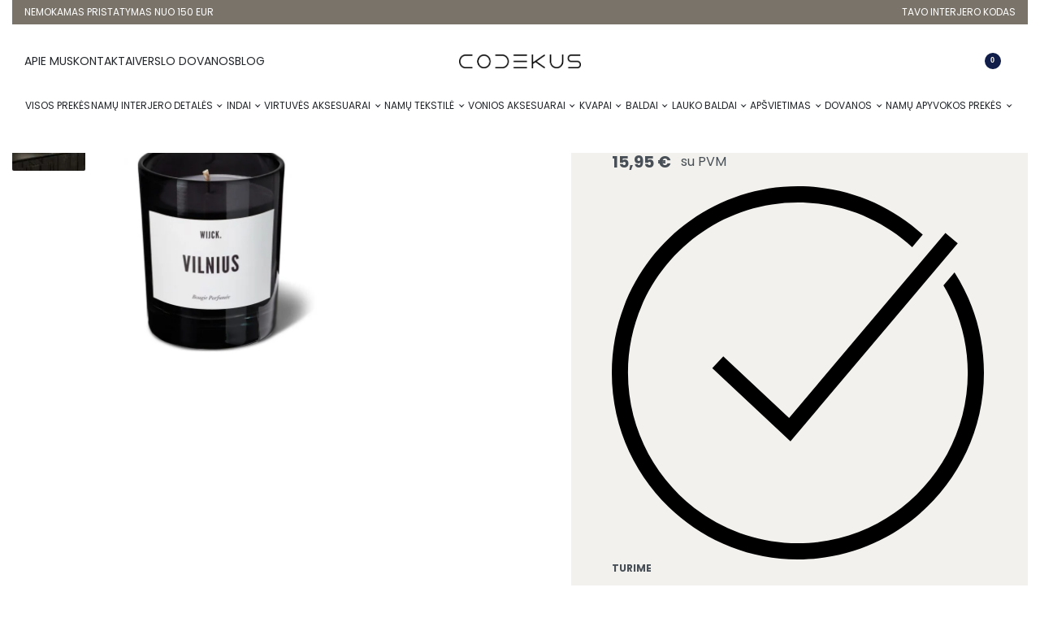

--- FILE ---
content_type: text/html; charset=UTF-8
request_url: https://codekus.lt/produktas/zvakes-mini-vilnius/
body_size: 58859
content:
<!DOCTYPE html>
<html lang="lt-LT" data-df  data-container="1305" data-xl="2" data-admin-bar="0" class="elementor-kit-8">
<head>
<meta charset="UTF-8">
<meta name="viewport" content="width=device-width, initial-scale=1">
<link rel="profile" href="//gmpg.org/xfn/11">
<link rel="pingback" href="https://codekus.lt/xmlrpc.php">

<meta name='robots' content='index, follow, max-image-preview:large, max-snippet:-1, max-video-preview:-1' />
	<style>img:is([sizes="auto" i], [sizes^="auto," i]) { contain-intrinsic-size: 3000px 1500px }</style>
	<script id="cookieyes" type="text/javascript" src="https://cdn-cookieyes.com/client_data/a6acf9bedd2399be98bb65a1/script.js"></script><link rel="prefetch" href="https://codekus.lt/wp-content/plugins/woo-min-max-quantity-step-control-single/assets/js/custom.js">
<link rel="prefetch" href="https://codekus.lt/wp-content/plugins/woo-min-max-quantity-step-control-single/assets/css/wcmmq-front.css">
<meta name="viewport" content="width=device-width"><!-- Google tag (gtag.js) consent mode dataLayer added by Site Kit -->
<script type="text/javascript" id="google_gtagjs-js-consent-mode-data-layer">
/* <![CDATA[ */
window.dataLayer = window.dataLayer || [];function gtag(){dataLayer.push(arguments);}
gtag('consent', 'default', {"ad_personalization":"denied","ad_storage":"denied","ad_user_data":"denied","analytics_storage":"denied","functionality_storage":"denied","security_storage":"denied","personalization_storage":"denied","region":["AT","BE","BG","CH","CY","CZ","DE","DK","EE","ES","FI","FR","GB","GR","HR","HU","IE","IS","IT","LI","LT","LU","LV","MT","NL","NO","PL","PT","RO","SE","SI","SK"],"wait_for_update":500});
window._googlesitekitConsentCategoryMap = {"statistics":["analytics_storage"],"marketing":["ad_storage","ad_user_data","ad_personalization"],"functional":["functionality_storage","security_storage"],"preferences":["personalization_storage"]};
window._googlesitekitConsents = {"ad_personalization":"denied","ad_storage":"denied","ad_user_data":"denied","analytics_storage":"denied","functionality_storage":"denied","security_storage":"denied","personalization_storage":"denied","region":["AT","BE","BG","CH","CY","CZ","DE","DK","EE","ES","FI","FR","GB","GR","HR","HU","IE","IS","IT","LI","LT","LU","LV","MT","NL","NO","PL","PT","RO","SE","SI","SK"],"wait_for_update":500};
/* ]]> */
</script>
<!-- End Google tag (gtag.js) consent mode dataLayer added by Site Kit -->

	<!-- This site is optimized with the Yoast SEO plugin v26.8 - https://yoast.com/product/yoast-seo-wordpress/ -->
	<title>Žvakės mini &quot;Vilnius&quot; | CODEKUS</title>
	<meta name="description" content="Kvepiančios žvakės - tai ne tik malonus aromatas, bet ir galingas įrankis, galintis įvairiais būdais pagerinti jūsų gyvenamąją aplinką." />
	<link rel="canonical" href="https://codekus.lt/produktas/zvakes-mini-vilnius/" />
	<meta property="og:locale" content="lt_LT" />
	<meta property="og:type" content="article" />
	<meta property="og:title" content="Žvakės mini &quot;Vilnius&quot; | CODEKUS" />
	<meta property="og:description" content="Kvepiančios žvakės - tai ne tik malonus aromatas, bet ir galingas įrankis, galintis įvairiais būdais pagerinti jūsų gyvenamąją aplinką." />
	<meta property="og:url" content="https://codekus.lt/produktas/zvakes-mini-vilnius/" />
	<meta property="og:site_name" content="CODEKUS" />
	<meta property="article:publisher" content="https://www.facebook.com/codekushome/" />
	<meta property="article:modified_time" content="2025-03-18T13:34:14+00:00" />
	<meta property="og:image" content="https://codekus.lt/wp-content/uploads/2023/07/WIJCK_Mini-Candle_Vilnius1-scaled.jpg" />
	<meta property="og:image:width" content="2560" />
	<meta property="og:image:height" content="2560" />
	<meta property="og:image:type" content="image/jpeg" />
	<meta name="twitter:card" content="summary_large_image" />
	<meta name="twitter:label1" content="Est. reading time" />
	<meta name="twitter:data1" content="2 minutės" />
	<script type="application/ld+json" class="yoast-schema-graph">{"@context":"https://schema.org","@graph":[{"@type":"WebPage","@id":"https://codekus.lt/produktas/zvakes-mini-vilnius/","url":"https://codekus.lt/produktas/zvakes-mini-vilnius/","name":"Žvakės mini \"Vilnius\" | CODEKUS","isPartOf":{"@id":"https://codekus.lt/#website"},"primaryImageOfPage":{"@id":"https://codekus.lt/produktas/zvakes-mini-vilnius/#primaryimage"},"image":{"@id":"https://codekus.lt/produktas/zvakes-mini-vilnius/#primaryimage"},"thumbnailUrl":"https://codekus.lt/wp-content/uploads/2023/07/zvakes-mini-vilnius-2.jpg","datePublished":"2023-07-17T16:52:29+00:00","dateModified":"2025-03-18T13:34:14+00:00","description":"Kvepiančios žvakės - tai ne tik malonus aromatas, bet ir galingas įrankis, galintis įvairiais būdais pagerinti jūsų gyvenamąją aplinką.","breadcrumb":{"@id":"https://codekus.lt/produktas/zvakes-mini-vilnius/#breadcrumb"},"inLanguage":"lt-LT","potentialAction":[{"@type":"ReadAction","target":["https://codekus.lt/produktas/zvakes-mini-vilnius/"]}]},{"@type":"ImageObject","inLanguage":"lt-LT","@id":"https://codekus.lt/produktas/zvakes-mini-vilnius/#primaryimage","url":"https://codekus.lt/wp-content/uploads/2023/07/zvakes-mini-vilnius-2.jpg","contentUrl":"https://codekus.lt/wp-content/uploads/2023/07/zvakes-mini-vilnius-2.jpg","width":2560,"height":2560,"caption":"Zvakes Mini Vilnius 2"},{"@type":"BreadcrumbList","@id":"https://codekus.lt/produktas/zvakes-mini-vilnius/#breadcrumb","itemListElement":[{"@type":"ListItem","position":1,"name":"Home","item":"https://codekus.lt/"},{"@type":"ListItem","position":2,"name":"Katalogas","item":"https://codekus.lt/katalogas/"},{"@type":"ListItem","position":3,"name":"Žvakės mini &#8222;Vilnius&#8221;"}]},{"@type":"WebSite","@id":"https://codekus.lt/#website","url":"https://codekus.lt/","name":"CODEKUS","description":"Tavo Interjero Kodas I CODEKUS","publisher":{"@id":"https://codekus.lt/#organization"},"potentialAction":[{"@type":"SearchAction","target":{"@type":"EntryPoint","urlTemplate":"https://codekus.lt/?s={search_term_string}"},"query-input":{"@type":"PropertyValueSpecification","valueRequired":true,"valueName":"search_term_string"}}],"inLanguage":"lt-LT"},{"@type":"Organization","@id":"https://codekus.lt/#organization","name":"CODEKUS","url":"https://codekus.lt/","logo":{"@type":"ImageObject","inLanguage":"lt-LT","@id":"https://codekus.lt/#/schema/logo/image/","url":"https://codekus.lt/wp-content/uploads/2022/12/antraste.png","contentUrl":"https://codekus.lt/wp-content/uploads/2022/12/antraste.png","width":1401,"height":155,"caption":"CODEKUS"},"image":{"@id":"https://codekus.lt/#/schema/logo/image/"},"sameAs":["https://www.facebook.com/codekushome/","https://www.instagram.com/codekus.home/"]}]}</script>
	<!-- / Yoast SEO plugin. -->


<link rel='dns-prefetch' href='//omnisnippet1.com' />
<link rel='dns-prefetch' href='//www.googletagmanager.com' />
<link rel='dns-prefetch' href='//cdnjs.cloudflare.com' />
<link rel="alternate" type="application/rss+xml" title="CODEKUS &raquo; Įrašų RSS srautas" href="https://codekus.lt/feed/" />
<link rel="alternate" type="application/rss+xml" title="CODEKUS &raquo; Komentarų RSS srautas" href="https://codekus.lt/comments/feed/" />
<link rel="alternate" type="application/rss+xml" title="CODEKUS &raquo; Įrašo „Žvakės mini &#8222;Vilnius&#8221;“ komentarų RSS srautas" href="https://codekus.lt/produktas/zvakes-mini-vilnius/feed/" />
		<style>
			.lazyload,
			.lazyloading {
				max-width: 100%;
			}
		</style>
		<link rel='stylesheet' id='omnisend-woocommerce-checkout-block-checkout-newsletter-subscription-block-css' href='https://codekus.lt/wp-content/plugins/omnisend-connect/includes/blocks/build/omnisend-checkout-block.css?ver=0.1.1' type='text/css' media='all' />
<style id='classic-theme-styles-inline-css' type='text/css'>
/*! This file is auto-generated */
.wp-block-button__link{color:#fff;background-color:#32373c;border-radius:9999px;box-shadow:none;text-decoration:none;padding:calc(.667em + 2px) calc(1.333em + 2px);font-size:1.125em}.wp-block-file__button{background:#32373c;color:#fff;text-decoration:none}
</style>
<style id='woocommerce-inline-inline-css' type='text/css'>
.woocommerce form .form-row .required { visibility: visible; }
.woocommerce form .form-row abbr.required { visibility: visible; }
</style>
<link rel='stylesheet' id='select2css-css' href='//cdnjs.cloudflare.com/ajax/libs/select2/4.0.7/css/select2.css?ver=1.0' type='text/css' media='all' />
<link rel='stylesheet' id='wcmmq-front-style-css' href='https://codekus.lt/wp-content/cache/asset-cleanup/css/item/woo-min-max-quantity-step-control-single__assets__css__wcmmq-front-css-vb7254cce89aa518efecdef956bcf312bb8475e85.css' type='text/css' media='all' />
<link rel='stylesheet' id='elementor-frontend-css' href='https://codekus.lt/wp-content/uploads/elementor/css/custom-frontend.min.css?ver=1769032323' type='text/css' media='all' />
<link id="rey-hs-css" type="text/css" href="https://codekus.lt/wp-content/cache/asset-cleanup/css/item/content__uploads__rey__hs-ec6faddc0e-css-vd9943c2b0c29a28ea50f3e7f00a15e0a4e427aeb.css" rel="stylesheet" media="all" />
<link id="rey-ds-css" type="text/css" href="https://codekus.lt/wp-content/cache/asset-cleanup/css/item/content__uploads__rey__ds-1880407f54-css-v99f26ae4c33fbf3615692e7bb604f2a91003a3d0.css" data-noptimize="" data-no-optimize="1" data-pagespeed-no-defer="" data-pagespeed-no-transform="" data-minify="1" rel="preload" as="style" onload="this.onload=null;this.rel='stylesheet';" media="all" />
<noscript><link rel="stylesheet" href="https://codekus.lt/wp-content/uploads/rey/ds-1880407f54.css" data-no-minify="1"></noscript>
<link rel='stylesheet' id='elementor-post-63051-css' href='https://codekus.lt/wp-content/uploads/elementor/css/post-63051.css?ver=1769032324' type='text/css' media='all' />
<link   rel="stylesheet" onload="this.onload=null;this.media='all';" media="print"  data-noptimize="" data-no-optimize="1" data-pagespeed-no-defer="" data-pagespeed-no-transform="" data-minify="1" data-no-rel='stylesheet' id='elementor-post-63067-css' href='https://codekus.lt/wp-content/uploads/elementor/css/post-63067.css?ver=1769032324' type='text/css' data-media='all' />
<noscript><link   rel='stylesheet' data-noptimize="" data-no-optimize="1" data-pagespeed-no-defer="" data-pagespeed-no-transform="" data-minify="1" data-id='elementor-post-63067-css' href='https://codekus.lt/wp-content/uploads/elementor/css/post-63067.css?ver=1769032324' data-type='text/css' data-media='all' />
</noscript>
<noscript><link   rel='stylesheet'  data-id='rey-wp-style-child-css' href='https://codekus.lt/wp-content/themes/rey-child/style.css?ver=1.0.0' data-type='text/css' data-media='all' />
</noscript><script type="text/javascript" src="https://codekus.lt/wp-includes/js/jquery/jquery.min.js?ver=3.7.1" id="jquery-core-js"></script>
<script type="text/javascript" src="https://codekus.lt/wp-includes/js/jquery/jquery-migrate.min.js?ver=3.4.1" id="jquery-migrate-js"></script>
<script type="text/javascript" defer src="https://codekus.lt/wp-content/plugins/rey-core/assets/js/woocommerce/blockui.js?ver=3.1.10" id="wc-jquery-blockui-js" data-wp-strategy="defer"></script>
<script type="text/javascript" id="wc-add-to-cart-js-extra">
/* <![CDATA[ */
var wc_add_to_cart_params = {"ajax_url":"\/wp-admin\/admin-ajax.php","wc_ajax_url":"\/?wc-ajax=%%endpoint%%","i18n_view_cart":"Krep\u0161elis","cart_url":"https:\/\/codekus.lt\/krepselis\/","is_cart":"","cart_redirect_after_add":"no"};
/* ]]> */
</script>
<script type="text/javascript" src="https://codekus.lt/wp-content/plugins/woocommerce/assets/js/frontend/add-to-cart.min.js?ver=10.4.3" id="wc-add-to-cart-js" defer="defer" data-wp-strategy="defer"></script>
<script type="text/javascript" defer src="https://codekus.lt/wp-content/plugins/woocommerce/assets/js/js-cookie/js.cookie.min.js?ver=2.1.4-wc.10.4.3" id="wc-js-cookie-js" data-wp-strategy="defer"></script>
<script type="text/javascript" src="https://codekus.lt/wp-content/plugins/woocommerce/assets/js/select2/select2.full.min.js?ver=4.0.3-wc.10.4.3" id="wc-select2-js" defer="defer" data-wp-strategy="defer"></script>
<script type="text/javascript" id="WCPAY_ASSETS-js-extra">
/* <![CDATA[ */
var wcpayAssets = {"url":"https:\/\/codekus.lt\/wp-content\/plugins\/woocommerce-payments\/dist\/"};
/* ]]> */
</script>

<!-- Google tag (gtag.js) snippet added by Site Kit -->
<!-- Google Analytics snippet added by Site Kit -->
<!-- Google Ads snippet added by Site Kit -->
<script type="text/javascript" src="https://www.googletagmanager.com/gtag/js?id=GT-P35HMQRM" id="google_gtagjs-js" async></script>
<script type="text/javascript" id="google_gtagjs-js-after">
/* <![CDATA[ */
window.dataLayer = window.dataLayer || [];function gtag(){dataLayer.push(arguments);}
gtag("set","linker",{"domains":["codekus.lt"]});
gtag("js", new Date());
gtag("set", "developer_id.dZTNiMT", true);
gtag("config", "GT-P35HMQRM");
gtag("config", "AW-16993433587");
 window._googlesitekit = window._googlesitekit || {}; window._googlesitekit.throttledEvents = []; window._googlesitekit.gtagEvent = (name, data) => { var key = JSON.stringify( { name, data } ); if ( !! window._googlesitekit.throttledEvents[ key ] ) { return; } window._googlesitekit.throttledEvents[ key ] = true; setTimeout( () => { delete window._googlesitekit.throttledEvents[ key ]; }, 5 ); gtag( "event", name, { ...data, event_source: "site-kit" } ); }; 
/* ]]> */
</script>
<link rel="https://api.w.org/" href="https://codekus.lt/wp-json/" /><link rel="alternate" title="JSON" type="application/json" href="https://codekus.lt/wp-json/wp/v2/product/61882" /><link rel="EditURI" type="application/rsd+xml" title="RSD" href="https://codekus.lt/xmlrpc.php?rsd" />
<meta name="generator" content="WordPress 6.8.3" />
<meta name="generator" content="WooCommerce 10.4.3" />
<link rel='shortlink' href='https://codekus.lt/?p=61882' />
<link rel="alternate" title="oEmbed (JSON)" type="application/json+oembed" href="https://codekus.lt/wp-json/oembed/1.0/embed?url=https%3A%2F%2Fcodekus.lt%2Fproduktas%2Fzvakes-mini-vilnius%2F" />
<link rel="alternate" title="oEmbed (XML)" type="text/xml+oembed" href="https://codekus.lt/wp-json/oembed/1.0/embed?url=https%3A%2F%2Fcodekus.lt%2Fproduktas%2Fzvakes-mini-vilnius%2F&#038;format=xml" />
<meta name="generator" content="Site Kit by Google 1.170.0" />				<meta name="omnisend-site-verification" content="6555ee55692f14abf0a77392"/>
				<style type="text/css">
span.wcmmq_prefix {
    float: left;
    padding: 10px;
    margin: 0;
}
</style>
		<script>
			document.documentElement.className = document.documentElement.className.replace('no-js', 'js');
		</script>
				<style>
			.no-js img.lazyload {
				display: none;
			}

			figure.wp-block-image img.lazyloading {
				min-width: 150px;
			}

			.lazyload,
			.lazyloading {
				--smush-placeholder-width: 100px;
				--smush-placeholder-aspect-ratio: 1/1;
				width: var(--smush-image-width, var(--smush-placeholder-width)) !important;
				aspect-ratio: var(--smush-image-aspect-ratio, var(--smush-placeholder-aspect-ratio)) !important;
			}

						.lazyload, .lazyloading {
				opacity: 0;
			}

			.lazyloaded {
				opacity: 1;
				transition: opacity 400ms;
				transition-delay: 0ms;
			}

					</style>
			<noscript><style>
		.woocommerce ul.products li.product.is-animated-entry {opacity: 1;transform: none;}
		.woocommerce div.product .woocommerce-product-gallery:after {display: none;}
		.woocommerce div.product .woocommerce-product-gallery .woocommerce-product-gallery__wrapper {opacity: 1}
	</style></noscript>
		<noscript><style>.woocommerce-product-gallery{ opacity: 1 !important; }</style></noscript>
	
<!-- Google AdSense meta tags added by Site Kit -->
<meta name="google-adsense-platform-account" content="ca-host-pub-2644536267352236">
<meta name="google-adsense-platform-domain" content="sitekit.withgoogle.com">
<!-- End Google AdSense meta tags added by Site Kit -->
<meta name="generator" content="Elementor 3.34.2; features: e_font_icon_svg, additional_custom_breakpoints; settings: css_print_method-external, google_font-disabled, font_display-swap">
<link rel="preload" as="image" type="image/jpeg" href="https://codekus.lt/wp-content/uploads/2023/07/zvakes-mini-vilnius-2-1000x1000.jpg"/>			<style>
				.e-con.e-parent:nth-of-type(n+4):not(.e-lazyloaded):not(.e-no-lazyload),
				.e-con.e-parent:nth-of-type(n+4):not(.e-lazyloaded):not(.e-no-lazyload) * {
					background-image: none !important;
				}
				@media screen and (max-height: 1024px) {
					.e-con.e-parent:nth-of-type(n+3):not(.e-lazyloaded):not(.e-no-lazyload),
					.e-con.e-parent:nth-of-type(n+3):not(.e-lazyloaded):not(.e-no-lazyload) * {
						background-image: none !important;
					}
				}
				@media screen and (max-height: 640px) {
					.e-con.e-parent:nth-of-type(n+2):not(.e-lazyloaded):not(.e-no-lazyload),
					.e-con.e-parent:nth-of-type(n+2):not(.e-lazyloaded):not(.e-no-lazyload) * {
						background-image: none !important;
					}
				}
			</style>
			<link rel="icon" href="https://codekus.lt/wp-content/uploads/2022/12/Untitled-design-1-100x100.png" sizes="32x32" />
<link rel="icon" href="https://codekus.lt/wp-content/uploads/2022/12/Untitled-design-1-300x300.png" sizes="192x192" />
<link rel="apple-touch-icon" href="https://codekus.lt/wp-content/uploads/2022/12/Untitled-design-1-300x300.png" />
<meta name="msapplication-TileImage" content="https://codekus.lt/wp-content/uploads/2022/12/Untitled-design-1-300x300.png" />
        <style type="text/css" id="rmwr-dynamic-css">
        .read-link {
            font-weight: normal;
            color: #000000;
            background: ;
            padding: 0px;
            border-bottom: 1px solid #000000;
            -webkit-box-shadow: none !important;
            box-shadow: none !important;
            cursor: pointer;
            text-decoration: none;
            display: inline-block;
            border-top: none;
            border-left: none;
            border-right: none;
            transition: color 0.3s ease, background-color 0.3s ease;
        }
        
        .read-link:hover,
        .read-link:focus {
            color: #191919;
            text-decoration: none;
            outline: 2px solid #000000;
            outline-offset: 2px;
        }
        
        .read-link:focus {
            outline: 2px solid #000000;
            outline-offset: 2px;
        }
        
        .read_div {
            margin-top: 10px;
        }
        
        .read_div[data-animation="fade"] {
            transition: opacity 0.3s ease;
        }
        
        /* Print optimization (Free feature) */
                @media print {
            .read_div[style*="display: none"] {
                display: block !important;
            }
            .read-link {
                display: none !important;
            }
        }
                </style>
        		<style type="text/css" id="wp-custom-css">
			h1 {
  font-size: 34px;
}
h2, h3, h4, h5, h6 {
  font-weight: 400 !important;
  text-transform: uppercase;
}

.rey-searchPanel__qlinks {
  margin-left: 0;
}

a.woocommerce-LoopProduct-link.woocommerce-loop-product__link {
  aspect-ratio: 1;
  background: white;
}

.woocommerce-LoopProduct-link.woocommerce-loop-product__link img {
  object-fit: cover !important;
}

.rey-searchPanel__qlinksTitle {
  position: relative;
}

.rey-searchPanel__qlinksTitle::after {
  content: "Prekių kategorijos";
  position: absolute;
  top: 0;
  left: 0;
}

button.button.ywgc_apply_gift_card_button {
  background: #21252a !important;
}

@media (min-width: 1024px) {
  a.ywgc-show-giftcard {
    margin-left: 10px;
  }
}

.archive .u-toggle-text-next-btn h2 {
  font-size: 20px;
  margin-top: 32px;
  margin-bottom: 32px;
}

.archive .u-toggle-text-next-btn h2:first-child {
  margin-top: 0px;
}

article p a {
  color: black !important;
  font-weight: 500;
}

nav#site-navigation-mobile-07de059:not(.--is-active) {
  display: none;
}

@media (max-width: 768px) {
  header.rey-siteHeader.rey-siteHeader--custom.rey-siteHeader--63051.header-pos--fixed.--not-mobile {
    height: 85.5px;
    background: white !important;
    color: black;
  }
  .rey-overlay.rey-overlay--header {
    display: none !important;
  }
  .rey-mainNavigation.rey-mainNavigation--mobile:not(.--is-active) {
    display: none !important;
  }
}

img {
  max-width: 100%;
  height: auto;
}

.content-container {
  width: 100%;
  padding: 10px;
  box-sizing: border-box;
}

/* === DROPDOWN MENU BASE STYLING === */
.sub-menu {
  width: 100%;
  background-color: white;
  padding: 20px;
  box-shadow: 0 8px 24px rgba(0, 0, 0, 0.15);
  border-radius: 4px;
  z-index: 9999;
}

.sub-menu li {
  break-inside: avoid;
}

.sub-menu li a {
  display: block;
  color: black;
  font-weight: 500;
  text-decoration: none;
}

/* Highlight parent menu item on hover */
.menu-item-has-children:hover > a {
  color: #212121;
  font-weight: 600;
}

/* === DESKTOP-ONLY STYLING === */
@media (min-width: 768px) {
  /* Two-column layout only on desktop */
  .sub-menu {
    column-count: 2;
    column-gap: 40px;
    width: 600px;
  }

  /* Tighter item spacing on desktop */
  .sub-menu li a {
    padding: 4px 16px;
    line-height: 1.3;
    position: relative;
  }

  /* Hover underline effect only on desktop */
  .sub-menu li a::before {
    content: "";
    position: absolute;
    left: 0;
    top: 50%;
    transform: translateY(-50%);
    height: 1px;
    width: 0;
    background-color: #222;
    transition: width 0.2s ease;
  }

  .sub-menu li a:hover::before {
    width: 12px;
  }
}		</style>
		<style id="reycore-inline-styles" data-noptimize="" data-no-optimize="1" data-pagespeed-no-defer="" data-pagespeed-no-transform="" data-minify="1">:root{--container-max-width:1305px;--rey-container-spacing:15px;--main-gutter-size:15px;--body-bg-color:#ffffff;--neutral-hue:210;--blog-columns:3;--post-align-wide-size:25vw;--woocommerce-products-gutter:30px;--woocommerce-sidebar-size:16%;--woocommerce-loop-basic-padding:0px;--woocommerce-summary-size:45%;--woocommerce-summary-padding:50px;--woocommerce-summary-bgcolor:#f2f1ed;--star-rating-color:#ff4545;}.rey-pageTitle{letter-spacing:10px;text-transform:uppercase;}.rey-postList .rey-postTitle > a{font-size:16px;}.woocommerce div.product .product_title{font-size:23px;letter-spacing:2px;}.woocommerce-store-notice .woocommerce-store-notice-content{min-height:32px;}@media (min-width: 768px) and (max-width: 1025px){:root{--rey-container-spacing:15px;--main-gutter-size:15px;--blog-columns:1;--woocommerce-products-gutter:10px;--woocommerce-summary-padding:15px;}}@media (max-width: 767px){:root{--rey-container-spacing:15px;--main-gutter-size:15px;--blog-columns:1;--woocommerce-products-gutter:10px;--woocommerce-summary-padding:15px;}}@font-face { font-family:'Poppins';font-style:normal;font-weight:400;font-display:swap;src:url(https://codekus.lt/wp-content/fonts/poppins/97a995a69b7410e3) format('woff');}@font-face { font-family:'Poppins';font-style:normal;font-weight:700;font-display:swap;src:url(https://codekus.lt/wp-content/fonts/poppins/2ea34495c2a391f3) format('woff');}@font-face { font-family:'Rey Primary';font-style:normal;font-weight:400;font-display:swap;src:url(https://codekus.lt/wp-content/fonts/poppins/97a995a69b7410e3) format('woff');}@font-face { font-family:'Rey Primary';font-style:normal;font-weight:700;font-display:swap;src:url(https://codekus.lt/wp-content/fonts/poppins/2ea34495c2a391f3) format('woff');}@font-face { font-family:'Rey Secondary';font-style:normal;font-weight:400;font-display:swap;src:url(https://codekus.lt/wp-content/fonts/poppins/97a995a69b7410e3) format('woff');}@font-face { font-family:'Rey Secondary';font-style:normal;font-weight:700;font-display:swap;src:url(https://codekus.lt/wp-content/fonts/poppins/2ea34495c2a391f3) format('woff');}@media (max-width: 1275px) {			:root {				--nav-breakpoint-desktop: none;				--nav-breakpoint-mobile: flex;			}		} :root{--primary-ff:Poppins, "Helvetica Neue", Helvetica, Arial, sans-serif;--secondary-ff:Poppins, "Helvetica Neue", Helvetica, Arial, sans-serif;--body-font-family: var(--primary-ff);--accent-color:#212529;--accent-hover-color:#000000;--accent-text-color:#fff;} .rey-siteHeader.header-pos--absolute, .rey-siteHeader.header-pos--fixed {z-index:50} :root{ --woocommerce-grid-columns:4; } @media(min-width: 768px) and (max-width: 1024px){:root{ --woocommerce-grid-columns:2; }} @media(max-width: 767px){:root{ --woocommerce-grid-columns:2; }}      </style><style id="rey-lazy-bg">.rey-js .elementor-element.rey-lazyBg, .rey-js .elementor-element.rey-lazyBg > .elementor-widget-container, .rey-js .elementor-element.rey-lazyBg > .elementor-widget-wrap { background-image: none !important; }</style>
<meta name="viewport" content="width=device-width, user-scalable=yes, initial-scale=1.0, minimum-scale=0.1, maximum-scale=10.0">
</head>

<body class="wp-singular product-template-default single single-product postid-61882 wp-custom-logo wp-theme-rey wp-child-theme-rey-child theme-rey woocommerce woocommerce-page woocommerce-no-js rey-no-js ltr --fixed-header elementor-default elementor-kit-8 rey-cwidth--px single-skin--default --gallery-vertical elementor-opt r-notices" data-id="61882" itemtype="https://schema.org/WebPage" itemscope="itemscope">

<script type="text/javascript" id="rey-no-js" data-noptimize data-no-optimize="1" data-no-defer="1">
		document.body.classList.remove('rey-no-js');document.body.classList.add('rey-js');
	</script>		<script type="text/javascript" id="rey-instant-js" data-noptimize="" data-no-optimize="1" data-no-defer="1" data-pagespeed-no-defer="">
			(function(){
				if( ! window.matchMedia("(max-width: 1024px)").matches && ("IntersectionObserver" in window) ){
					var io = new IntersectionObserver(entries => {
						window.reyScrollbarWidth = window.innerWidth - entries[0].boundingClientRect.width;
						document.documentElement.style.setProperty('--scrollbar-width', window.reyScrollbarWidth + "px");
						io.disconnect();
					});
					io.observe(document.documentElement);
				}
				let cw = parseInt(document.documentElement.getAttribute('data-container') || 1440);
				const sxl = function () {
					let xl;
					if ( window.matchMedia('(min-width: 1025px) and (max-width: ' + cw + 'px)').matches ) xl = 1; // 1440px - 1025px
					else if ( window.matchMedia('(min-width: ' + (cw + 1) + 'px)').matches ) xl = 2; // +1440px
					document.documentElement.setAttribute('data-xl', xl || 0);
				};
				sxl(); window.addEventListener('resize', sxl);
			})();
		</script>
		
	<a href="#content" class="skip-link screen-reader-text">Skip to content</a>

	<div id="page" class="rey-siteWrapper ">

		
<div class="rey-overlay rey-overlay--site" style="opacity:0;"></div>

		
<header class="rey-siteHeader rey-siteHeader--custom rey-siteHeader--63051 header-pos--fixed --not-mobile" >

			<div data-elementor-type="wp-post" data-elementor-id="63051" class="elementor elementor-63051" data-elementor-gstype="header" data-page-el-selector="body.elementor-page-63051">
						<section class="elementor-section elementor-top-section elementor-element elementor-element-18b8a900 elementor-section-content-middle rey-section-bg--classic elementor-hidden-tablet elementor-hidden-phone elementor-section-boxed elementor-section-height-default elementor-section-height-default" data-id="18b8a900" data-element_type="section" data-settings="{&quot;background_background&quot;:&quot;classic&quot;}">
						<div class="elementor-container elementor-column-gap-default">
					<div class="elementor-column elementor-col-100 elementor-top-column elementor-element elementor-element-5de9bb14" data-id="5de9bb14" data-element_type="column">
			<div class="elementor-column-wrap--5de9bb14 elementor-widget-wrap elementor-element-populated">
						<div class="elementor-element elementor-element-4d1831a4 elementor-widget__width-auto elementor-widget elementor-widget-text-editor" data-id="4d1831a4" data-element_type="widget" data-widget_type="text-editor.default">
				<div class="elementor-widget-container">
									<p>NEMOKAMAS PRISTATYMAS NUO 150 EUR</p>								</div>
				</div>
				<div class="elementor-element elementor-element-4d32984 elementor-widget__width-auto --il--right elementor-widget elementor-widget-text-editor" data-id="4d32984" data-element_type="widget" data-widget_type="text-editor.default">
				<div class="elementor-widget-container">
									<p>TAVO INTERJERO KODAS</p>								</div>
				</div>
					</div>
		</div>
					</div>
		</section>
				<section class="elementor-section elementor-top-section elementor-element elementor-element-4ba764b7 elementor-section-content-middle rey-flexWrap rey-section-bg--classic elementor-section-height-min-height elementor-section-boxed elementor-section-height-default elementor-section-items-middle" data-id="4ba764b7" data-element_type="section" data-settings="{&quot;background_background&quot;:&quot;classic&quot;}">
						<div class="elementor-container elementor-column-gap-no">
					<div class="elementor-column elementor-col-25 elementor-top-column elementor-element elementor-element-11407794" data-id="11407794" data-element_type="column">
			<div class="elementor-column-wrap--11407794 elementor-widget-wrap elementor-element-populated">
						<div class="elementor-element elementor-element-f6a69d2 elementor-widget__width-auto --il--stretch --il--mobile-left elementor-mobile-align-center elementor-widget-mobile__width-initial elementor-widget elementor-widget-reycore-header-logo" data-id="f6a69d2" data-element_type="widget" data-widget_type="reycore-header-logo.default">
				<div class="elementor-widget-container">
					
<div class="rey-logoWrapper">

	
        <div class="rey-siteLogo">
			<a href="https://codekus.lt/" data-no-lazy="1" data-skip-lazy="1" class="no-lazy custom-logo-link" rel="home" itemprop="url"><img fetchpriority="high" width="1401" height="155" src="https://codekus.lt/wp-content/uploads/2022/12/antraste.png" data-no-lazy="1" data-skip-lazy="1" class="no-lazy custom-logo" alt="Antraste" loading="eager" decoding="async" srcset="https://codekus.lt/wp-content/uploads/2022/12/antraste.png 1401w, https://codekus.lt/wp-content/uploads/2022/12/antraste-1000x111.png 1000w, https://codekus.lt/wp-content/uploads/2022/12/antraste-300x33.png 300w, https://codekus.lt/wp-content/uploads/2022/12/antraste-1024x113.png 1024w, https://codekus.lt/wp-content/uploads/2022/12/antraste-768x85.png 768w" sizes="(max-width: 1401px) 100vw, 1401px" /></a>		</div>

    </div>
<!-- .rey-logoWrapper -->
				</div>
				</div>
					</div>
		</div>
				<div class="elementor-column elementor-col-25 elementor-top-column elementor-element elementor-element-523c0f29" data-id="523c0f29" data-element_type="column">
			<div class="elementor-column-wrap--523c0f29 elementor-widget-wrap elementor-element-populated">
						<div class="elementor-element elementor-element-1c5d210 elementor-widget__width-auto --inline-layout-ov --inline-mobile-icon --has-button-no elementor-widget elementor-widget-reycore-header-search" data-id="1c5d210" data-element_type="widget" data-widget_type="reycore-header-search.default">
				<div class="elementor-widget-container">
					
<div class="rey-headerSearch rey-headerIcon js-rey-headerSearch  --tp-before --hit-before">

	<button class="btn rey-headerIcon-btn rey-headerSearch-toggle js-rey-headerSearch-toggle">

		
		<span class="__icon rey-headerIcon-icon" aria-hidden="true"><svg aria-hidden="true" role="img" id="rey-icon-search-6974cc15a53d3" class="rey-icon rey-icon-search icon-search" viewbox="0 0 24 24"><circle stroke="currentColor" stroke-width="2.2" fill="none" cx="11" cy="11" r="10"></circle>
			<path d="M20.0152578,17.8888876 L23.5507917,21.4244215 C24.1365782,22.010208 24.1365782,22.9599554 23.5507917,23.5457419 C22.9650053,24.1315283 22.0152578,24.1315283 21.4294714,23.5457419 L17.8939375,20.010208 C17.3081511,19.4244215 17.3081511,18.4746741 17.8939375,17.8888876 C18.4797239,17.3031012 19.4294714,17.3031012 20.0152578,17.8888876 Z" fill="currentColor" stroke="none"></path></svg> <svg data-abs="" data-transparent="" aria-hidden="true" role="img" id="rey-icon-close-6974cc15a53eb" class="rey-icon rey-icon-close icon-close" viewbox="0 0 110 110"><g stroke="none" stroke-width="1" fill="none" fill-rule="evenodd" stroke-linecap="square"><path d="M4.79541854,4.29541854 L104.945498,104.445498 L4.79541854,4.29541854 Z" stroke="currentColor" stroke-width="var(--stroke-width, 12px)"></path><path d="M4.79541854,104.704581 L104.945498,4.55450209 L4.79541854,104.704581 Z" stroke="currentColor" stroke-width="var(--stroke-width, 12px)"></path></g></svg></span>
		<span class="screen-reader-text">Search open</span>

	</button>
	<!-- .rey-headerSearch-toggle -->

</div>
				</div>
				</div>
				<div class="elementor-element elementor-element-708be080 elementor-widget__width-auto elementor-widget elementor-widget-reycore-header-cart" data-id="708be080" data-element_type="widget" data-widget_type="reycore-header-cart.default">
				<div class="elementor-widget-container">
					
<div class="rey-headerCart-wrapper rey-headerIcon  " data-rey-cart-count="0">
	<button  class="btn rey-headerIcon-btn rey-headerCart js-rey-headerCart">
        <span class="__icon rey-headerIcon-icon " aria-hidden="true"><svg aria-hidden="true" role="img" id="rey-icon-bag-6974cc15a5962" class="rey-icon rey-icon-bag " viewbox="0 0 24 24"><path d="M21,3h-4.4C15.8,1.2,14,0,12,0S8.2,1.2,7.4,3H3C2.4,3,2,3.4,2,4v19c0,0.6,0.4,1,1,1h18c0.6,0,1-0.4,1-1V4  C22,3.4,21.6,3,21,3z M12,1c1.5,0,2.8,0.8,3.4,2H8.6C9.2,1.8,10.5,1,12,1z M20,22H4v-4h16V22z M20,17H4V5h3v4h1V5h8v4h1V5h3V17z"/></svg></span>        <span class="rey-headerIcon-counter --bubble"><span class="__cart-count">0</span></span>
		<span class="screen-reader-text">Open cart</span>
	</button>
</div>
<!-- .rey-headerCart-wrapper -->
				</div>
				</div>
				<div class="elementor-element elementor-element-2ec8e827 elementor-widget__width-auto elementor-widget elementor-widget-reycore-header-account" data-id="2ec8e827" data-element_type="widget" data-widget_type="reycore-header-account.default">
				<div class="elementor-widget-container">
					
<div class="rey-headerAccount rey-headerIcon ">
    <button class="btn rey-headerIcon-btn js-rey-headerAccount rey-headerAccount-btn rey-headerAccount-btn--icon --hit-icon">

		<span class="screen-reader-text">Open Account details</span>

		<span class="__icon rey-headerIcon-icon" aria-hidden="true"><svg aria-hidden="true" role="img" id="rey-icon-user-6974cc15a6023" class="rey-icon rey-icon-user rey-headerAccount-btnIcon" viewbox="0 0 24 24"><path d="M8.68220488,13 L5.8,13 C4.7,11.6 4,9.9 4,8 C4,3.6 7.6,0 12,0 C16.4,0 20,3.6 20,8 C20,9.9 19.3,11.6 18.2,13 L15.3177951,13 C16.9344907,11.9250785 18,10.0869708 18,8 C18,4.6862915 15.3137085,2 12,2 C8.6862915,2 6,4.6862915 6,8 C6,10.0869708 7.06550934,11.9250785 8.68220488,13 Z"></path><path d="M18,14 L6,14 C2.7,14 0,16.7 0,20 L0,23 C0,23.6 0.4,24 1,24 L23,24 C23.6,24 24,23.6 24,23 L24,20 C24,16.7 21.3,14 18,14 Z M22,22 L2,22 L2,20 C2,17.8 3.8,16 6,16 L18,16 C20.2,16 22,17.8 22,20 L22,22 Z" ></path></svg></span>
<span class="rey-headerAccount-count rey-headerIcon-counter --hidden --minimal">

	<span class="rey-wishlistCounter-number" data-count=""></span><svg data-transparent="" data-abs="" aria-hidden="true" role="img" id="rey-icon-close-6974cc15a61c6" class="rey-icon rey-icon-close __close-icon" viewbox="0 0 110 110"><g stroke="none" stroke-width="1" fill="none" fill-rule="evenodd" stroke-linecap="square"><path d="M4.79541854,4.29541854 L104.945498,104.445498 L4.79541854,4.29541854 Z" stroke="currentColor" stroke-width="var(--stroke-width, 12px)"></path><path d="M4.79541854,104.704581 L104.945498,4.55450209 L4.79541854,104.704581 Z" stroke="currentColor" stroke-width="var(--stroke-width, 12px)"></path></g></svg>
</span>
    </button>

</div>
<!-- .rey-headerAccount-wrapper -->
				</div>
				</div>
					</div>
		</div>
				<div class="elementor-column elementor-col-25 elementor-top-column elementor-element elementor-element-5c13a722" data-id="5c13a722" data-element_type="column">
			<div class="elementor-column-wrap--5c13a722 elementor-widget-wrap elementor-element-populated">
						<div class="elementor-element elementor-element-66db381e --icons-start --submenu-display-collapsed --tap-open --panel-dir--left elementor-widget elementor-widget-reycore-header-navigation" data-id="66db381e" data-element_type="widget" data-widget_type="reycore-header-navigation.default">
				<div class="elementor-widget-container">
					<style>.elementor-element-66db381e, .rey-mobileNav--66db381e{ --nav-breakpoint-desktop: none; --nav-breakpoint-mobile: flex; }@media (min-width: 1275px) { .elementor-element-66db381e, .rey-mobileNav--66db381e { --nav-breakpoint-desktop: flex; --nav-breakpoint-mobile: none; } }</style>
<button class="btn rey-mainNavigation-mobileBtn rey-headerIcon __hamburger" aria-label="Open menu">
	<div class="__bars">
		<span class="__bar"></span>
		<span class="__bar"></span>
		<span class="__bar"></span>
	</div>
	<svg aria-hidden="true" role="img" id="rey-icon-close-6974cc15a6f5a" class="rey-icon rey-icon-close " viewbox="0 0 110 110"><g stroke="none" stroke-width="1" fill="none" fill-rule="evenodd" stroke-linecap="square"><path d="M4.79541854,4.29541854 L104.945498,104.445498 L4.79541854,4.29541854 Z" stroke="currentColor" stroke-width="var(--stroke-width, 12px)"></path><path d="M4.79541854,104.704581 L104.945498,4.55450209 L4.79541854,104.704581 Z" stroke="currentColor" stroke-width="var(--stroke-width, 12px)"></path></g></svg></button>
<!-- .rey-mainNavigation-mobileBtn -->

    <nav id="site-navigation-66db381e" class="rey-mainNavigation rey-mainNavigation--desktop --style-default --shadow-1" data-id="-66db381e" aria-label="Main Menu" data-sm-indicator="arrow2" itemtype="https://schema.org/SiteNavigationElement" itemscope="itemscope">

        <ul data-menu-qid="61882" id="main-menu-desktop-66db381e" class="rey-mainMenu rey-mainMenu--desktop id--mainMenu--desktop --has-indicators "><li id="menu-item-54568" class="menu-item menu-item-type-post_type menu-item-object-page menu-item-54568 depth--0 --is-regular o-id-54564"><a href="https://codekus.lt/apie-mus/"><span>Apie Mus</span></a></li>
<li id="menu-item-54622" class="menu-item menu-item-type-post_type menu-item-object-page menu-item-54622 depth--0 --is-regular o-id-54620"><a href="https://codekus.lt/kontaktai/"><span>Kontaktai</span></a></li>
<li id="menu-item-55042" class="menu-item menu-item-type-post_type menu-item-object-page menu-item-55042 depth--0 --is-regular o-id-55040"><a href="https://codekus.lt/verslo-dovanos/"><span>VERSLO DOVANOS</span></a></li>
<li id="menu-item-54817" class="menu-item menu-item-type-post_type menu-item-object-page menu-item-54817 depth--0 --is-regular o-id-48316"><a href="https://codekus.lt/blog/"><span>Blog</span></a></li>
</ul>	</nav><!-- .rey-mainNavigation -->



	<nav
		id="site-navigation-mobile-66db381e"
		class="rey-mainNavigation rey-mainNavigation--mobile rey-mobileNav "
		data-id="-66db381e" aria-label="Main Menu" itemtype="https://schema.org/SiteNavigationElement" itemscope="itemscope"	>
		<div class="rey-mobileNav-container">
			<div class="rey-mobileNav-header">

				
				<div class="rey-siteLogo">
					<a href="https://codekus.lt/" data-no-lazy="1" data-skip-lazy="1" class="no-lazy custom-logo-link" rel="home" itemprop="url"><img fetchpriority="high" width="1401" height="155" src="https://codekus.lt/wp-content/uploads/2022/12/antraste.png" data-no-lazy="1" data-skip-lazy="1" class="no-lazy custom-logo" alt="Antraste" loading="eager" decoding="async" srcset="https://codekus.lt/wp-content/uploads/2022/12/antraste.png 1401w, https://codekus.lt/wp-content/uploads/2022/12/antraste-1000x111.png 1000w, https://codekus.lt/wp-content/uploads/2022/12/antraste-300x33.png 300w, https://codekus.lt/wp-content/uploads/2022/12/antraste-1024x113.png 1024w, https://codekus.lt/wp-content/uploads/2022/12/antraste-768x85.png 768w" sizes="(max-width: 1401px) 100vw, 1401px" /></a>				</div>

				<button class="__arrClose btn rey-mobileMenu-close js-rey-mobileMenu-close" aria-label="Close menu"><span class="__icons"><svg aria-hidden="true" role="img" id="rey-icon-close-6974cc15a7797" class="rey-icon rey-icon-close " viewbox="0 0 110 110"><g stroke="none" stroke-width="1" fill="none" fill-rule="evenodd" stroke-linecap="square"><path d="M4.79541854,4.29541854 L104.945498,104.445498 L4.79541854,4.29541854 Z" stroke="currentColor" stroke-width="var(--stroke-width, 12px)"></path><path d="M4.79541854,104.704581 L104.945498,4.55450209 L4.79541854,104.704581 Z" stroke="currentColor" stroke-width="var(--stroke-width, 12px)"></path></g></svg><svg aria-hidden="true" role="img" id="rey-icon-arrow-classic-6974cc15a779f" class="rey-icon rey-icon-arrow-classic " viewbox="0 0 16 16"><polygon fill="var(--icon-fill, currentColor)" points="8 0 6.6 1.4 12.2 7 0 7 0 9 12.2 9 6.6 14.6 8 16 16 8"></polygon></svg></span></button>
			</div>

			<div class="rey-mobileNav-main">
				<div class="menu-prekiu-kategorijos-container"><ul data-menu-qid="61882" id="main-menu-mobile-66db381e" class="rey-mainMenu rey-mainMenu-mobile --megamenu-support"><li id="menu-item-54876" class="menu-item menu-item-type-taxonomy menu-item-object-product_cat current-product-ancestor current-menu-parent current-product-parent menu-item-54876  o-id-16"><a href="https://codekus.lt/kategorija/visos-prekes/"><span>Visos prekės</span></a></li>
<li id="menu-item-54482" class="menu-item menu-item-type-taxonomy menu-item-object-product_cat menu-item-has-children menu-item-54482 o-id-352"><a href="https://codekus.lt/kategorija/namu-interjero-detales/"><span>Namų interjero detalės</span><i class="--submenu-indicator --submenu-indicator-arrow2"></i></a>
<ul class="sub-menu">
	<li id="menu-item-54486" class="menu-item menu-item-type-taxonomy menu-item-object-product_cat menu-item-54486 o-id-353"><a href="https://codekus.lt/kategorija/namu-interjero-detales/vazos/"><span>Vazos</span></a></li>
	<li id="menu-item-54485" class="menu-item menu-item-type-taxonomy menu-item-object-product_cat menu-item-54485 o-id-357"><a href="https://codekus.lt/kategorija/namu-interjero-detales/vazonai/"><span>Vazonai</span></a></li>
	<li id="menu-item-91052" class="menu-item menu-item-type-taxonomy menu-item-object-product_cat menu-item-91052 o-id-631"><a href="https://codekus.lt/kategorija/namu-interjero-detales/dirbtiniai-augalai/"><span>Dirbtiniai augalai</span></a></li>
	<li id="menu-item-54483" class="menu-item menu-item-type-taxonomy menu-item-object-product_cat menu-item-54483 o-id-354"><a href="https://codekus.lt/kategorija/namu-interjero-detales/namu-dekoracijos/"><span>Namų dekoracijos</span></a></li>
	<li id="menu-item-64647" class="menu-item menu-item-type-taxonomy menu-item-object-product_cat menu-item-64647 o-id-473"><a href="https://codekus.lt/kategorija/namu-interjero-detales/dubenys/"><span>Dubenys</span></a></li>
	<li id="menu-item-64649" class="menu-item menu-item-type-taxonomy menu-item-object-product_cat menu-item-64649 o-id-474"><a href="https://codekus.lt/kategorija/namu-interjero-detales/zvakides/"><span>Žvakidės</span></a></li>
	<li id="menu-item-74124" class="menu-item menu-item-type-taxonomy menu-item-object-product_cat menu-item-74124 o-id-527"><a href="https://codekus.lt/kategorija/namu-interjero-detales/zibintai/"><span>Žibintai</span></a></li>
	<li id="menu-item-66200" class="menu-item menu-item-type-taxonomy menu-item-object-product_cat menu-item-66200 o-id-481"><a href="https://codekus.lt/kategorija/namu-interjero-detales/smilkalines/"><span>Smilkalinės</span></a></li>
	<li id="menu-item-64655" class="menu-item menu-item-type-taxonomy menu-item-object-product_cat menu-item-64655 o-id-475"><a href="https://codekus.lt/kategorija/namu-interjero-detales/knygu-laikikliai/"><span>Knygų laikikliai</span></a></li>
	<li id="menu-item-65689" class="menu-item menu-item-type-taxonomy menu-item-object-product_cat menu-item-65689 o-id-478"><a href="https://codekus.lt/kategorija/namu-interjero-detales/dekoratyvines-zvakes/"><span>Dekoratyvinės žvakės</span></a></li>
	<li id="menu-item-66201" class="menu-item menu-item-type-taxonomy menu-item-object-product_cat menu-item-66201 o-id-480"><a href="https://codekus.lt/kategorija/namu-interjero-detales/dekoratyvines-dezutes/"><span>Dekoratyvinės dėžutės</span></a></li>
	<li id="menu-item-91954" class="menu-item menu-item-type-taxonomy menu-item-object-product_cat menu-item-91954 o-id-637"><a href="https://codekus.lt/kategorija/namu-interjero-detales/krepsiai/"><span>Krepšiai</span></a></li>
	<li id="menu-item-54484" class="menu-item menu-item-type-taxonomy menu-item-object-product_cat menu-item-54484 o-id-356"><a href="https://codekus.lt/kategorija/namu-interjero-detales/paveikslai-sienu-dekoras/"><span>Paveikslai, sienų dekoras</span></a></li>
	<li id="menu-item-92092" class="menu-item menu-item-type-taxonomy menu-item-object-product_cat menu-item-92092 o-id-638"><a href="https://codekus.lt/kategorija/namu-interjero-detales/veidrodziai/"><span>Veidrodžiai</span></a></li>
	<li id="menu-item-92727" class="menu-item menu-item-type-taxonomy menu-item-object-product_cat menu-item-92727 o-id-654"><a href="https://codekus.lt/kategorija/namu-interjero-detales/sieniniai-laikrodziai/"><span>Sieniniai laikrodžiai</span></a></li>
</ul>
</li>
<li id="menu-item-75258" class="menu-item menu-item-type-taxonomy menu-item-object-product_cat menu-item-has-children menu-item-75258 o-id-530"><a href="https://codekus.lt/kategorija/indai/"><span>Indai</span><i class="--submenu-indicator --submenu-indicator-arrow2"></i></a>
<ul class="sub-menu">
	<li id="menu-item-79409" class="menu-item menu-item-type-taxonomy menu-item-object-product_cat menu-item-79409 o-id-533"><a href="https://codekus.lt/kategorija/indai/servizai-ir-indu-rinkiniai/"><span>Servizai ir indų rinkiniai</span></a></li>
	<li id="menu-item-79410" class="menu-item menu-item-type-taxonomy menu-item-object-product_cat menu-item-79410 o-id-534"><a href="https://codekus.lt/kategorija/indai/lekstes-ir-dubeneliai/"><span>Lėkštės ir dubenėliai</span></a></li>
	<li id="menu-item-79411" class="menu-item menu-item-type-taxonomy menu-item-object-product_cat menu-item-79411 o-id-536"><a href="https://codekus.lt/kategorija/indai/serviravimo-indai/"><span>Serviravimo indai</span></a></li>
	<li id="menu-item-79412" class="menu-item menu-item-type-taxonomy menu-item-object-product_cat menu-item-79412 o-id-537"><a href="https://codekus.lt/kategorija/indai/kepimo-indai/"><span>Kepimo indai</span></a></li>
	<li id="menu-item-79414" class="menu-item menu-item-type-taxonomy menu-item-object-product_cat menu-item-79414 o-id-538"><a href="https://codekus.lt/kategorija/indai/maisto-laikymo-indai/"><span>Maisto laikymo indai</span></a></li>
	<li id="menu-item-54471" class="menu-item menu-item-type-taxonomy menu-item-object-product_cat menu-item-54471 o-id-393"><a href="https://codekus.lt/kategorija/namu-apyvokos-prekes/puodeliai/"><span>Puodeliai</span></a></li>
	<li id="menu-item-93546" class="menu-item menu-item-type-taxonomy menu-item-object-product_cat menu-item-93546 o-id-661"><a href="https://codekus.lt/kategorija/indai/stiklines/"><span>Stiklinės</span></a></li>
	<li id="menu-item-79413" class="menu-item menu-item-type-taxonomy menu-item-object-product_cat menu-item-79413 o-id-535"><a href="https://codekus.lt/kategorija/indai/taures/"><span>Taurės</span></a></li>
</ul>
</li>
<li id="menu-item-61709" class="menu-item menu-item-type-taxonomy menu-item-object-product_cat menu-item-has-children menu-item-61709 o-id-457"><a href="https://codekus.lt/kategorija/visos-prekes/virtuves-aksesuarai/"><span>Virtuvės aksesuarai</span><i class="--submenu-indicator --submenu-indicator-arrow2"></i></a>
<ul class="sub-menu">
	<li id="menu-item-66204" class="menu-item menu-item-type-taxonomy menu-item-object-product_cat menu-item-66204 o-id-483"><a href="https://codekus.lt/kategorija/visos-prekes/virtuves-aksesuarai/stalo-irankiai/"><span>Stalo įrankiai</span></a></li>
	<li id="menu-item-66207" class="menu-item menu-item-type-taxonomy menu-item-object-product_cat menu-item-66207 o-id-486"><a href="https://codekus.lt/kategorija/visos-prekes/virtuves-aksesuarai/indu-valymo-rinkiniai/"><span>Indų valymo rinkiniai</span></a></li>
	<li id="menu-item-66209" class="menu-item menu-item-type-taxonomy menu-item-object-product_cat menu-item-66209 o-id-488"><a href="https://codekus.lt/kategorija/visos-prekes/virtuves-aksesuarai/virtuvinio-popieriaus-laikikliai/"><span>Virtuvinio popieriaus laikikliai</span></a></li>
	<li id="menu-item-66210" class="menu-item menu-item-type-taxonomy menu-item-object-product_cat menu-item-66210 o-id-489"><a href="https://codekus.lt/kategorija/visos-prekes/virtuves-aksesuarai/vyno-saldymo-indai/"><span>Vyno šaldymo indai</span></a></li>
	<li id="menu-item-66206" class="menu-item menu-item-type-taxonomy menu-item-object-product_cat menu-item-66206 o-id-485"><a href="https://codekus.lt/kategorija/visos-prekes/virtuves-aksesuarai/pjaustymo-lenteles/"><span>Pjaustymo lentelės</span></a></li>
	<li id="menu-item-66205" class="menu-item menu-item-type-taxonomy menu-item-object-product_cat menu-item-66205 o-id-484"><a href="https://codekus.lt/kategorija/visos-prekes/virtuves-aksesuarai/padekliukai-ir-padeklai/"><span>Padėkliukai ir padėklai</span></a></li>
	<li id="menu-item-66203" class="menu-item menu-item-type-taxonomy menu-item-object-product_cat menu-item-66203 o-id-482"><a href="https://codekus.lt/kategorija/visos-prekes/virtuves-aksesuarai/grafinai/"><span>Grafinai</span></a></li>
	<li id="menu-item-93544" class="menu-item menu-item-type-taxonomy menu-item-object-product_cat menu-item-93544 o-id-658"><a href="https://codekus.lt/kategorija/visos-prekes/virtuves-aksesuarai/staltieses/"><span>Staltiesės</span></a></li>
	<li id="menu-item-93543" class="menu-item menu-item-type-taxonomy menu-item-object-product_cat menu-item-93543 o-id-660"><a href="https://codekus.lt/kategorija/visos-prekes/virtuves-aksesuarai/stalo-irankiu-deklai/"><span>Stalo įrankių dėklai</span></a></li>
	<li id="menu-item-66208" class="menu-item menu-item-type-taxonomy menu-item-object-product_cat menu-item-66208 o-id-487"><a href="https://codekus.lt/kategorija/visos-prekes/virtuves-aksesuarai/serveteliu-ziedai/"><span>Servetėlių žiedai</span></a></li>
	<li id="menu-item-73797" class="menu-item menu-item-type-taxonomy menu-item-object-product_cat menu-item-73797 o-id-524"><a href="https://codekus.lt/kategorija/visos-prekes/virtuves-aksesuarai/prieskoniu-indeliai-maluneliai/"><span>Prieskonių indeliai, malūnėliai</span></a></li>
</ul>
</li>
<li id="menu-item-54493" class="menu-item menu-item-type-taxonomy menu-item-object-product_cat menu-item-has-children menu-item-54493 o-id-361"><a href="https://codekus.lt/kategorija/namu-tekstile/"><span>Namų tekstilė</span><i class="--submenu-indicator --submenu-indicator-arrow2"></i></a>
<ul class="sub-menu">
	<li id="menu-item-74078" class="menu-item menu-item-type-taxonomy menu-item-object-product_cat menu-item-74078 o-id-526"><a href="https://codekus.lt/kategorija/namu-tekstile/pagalveles/"><span>Pagalvėlės</span></a></li>
	<li id="menu-item-54465" class="menu-item menu-item-type-taxonomy menu-item-object-product_cat menu-item-54465 o-id-358"><a href="https://codekus.lt/kategorija/kilimai/"><span>Kilimai</span></a></li>
	<li id="menu-item-54494" class="menu-item menu-item-type-taxonomy menu-item-object-product_cat menu-item-54494 o-id-363"><a href="https://codekus.lt/kategorija/namu-tekstile/pizamos/"><span>Pižamos</span></a></li>
	<li id="menu-item-54496" class="menu-item menu-item-type-taxonomy menu-item-object-product_cat menu-item-54496 o-id-362"><a href="https://codekus.lt/kategorija/namu-tekstile/chalatai/"><span>Chalatai</span></a></li>
	<li id="menu-item-54497" class="menu-item menu-item-type-taxonomy menu-item-object-product_cat menu-item-54497 o-id-366"><a href="https://codekus.lt/kategorija/namu-tekstile/pledai/"><span>Pledai</span></a></li>
	<li id="menu-item-92291" class="menu-item menu-item-type-taxonomy menu-item-object-product_cat menu-item-92291 o-id-640"><a href="https://codekus.lt/kategorija/namu-tekstile/kailio-uztiesalai/"><span>Kailio užtiesalai</span></a></li>
</ul>
</li>
<li id="menu-item-61707" class="menu-item menu-item-type-taxonomy menu-item-object-product_cat menu-item-has-children menu-item-61707 o-id-355"><a href="https://codekus.lt/kategorija/visos-prekes/vonios-aksesuarai/"><span>Vonios aksesuarai</span><i class="--submenu-indicator --submenu-indicator-arrow2"></i></a>
<ul class="sub-menu">
	<li id="menu-item-61212" class="menu-item menu-item-type-taxonomy menu-item-object-product_cat menu-item-61212 o-id-456"><a href="https://codekus.lt/kategorija/visos-prekes/vonios-aksesuarai/vonios-kilimeliai/"><span>Vonios kilimėliai</span></a></li>
	<li id="menu-item-54498" class="menu-item menu-item-type-taxonomy menu-item-object-product_cat menu-item-54498 o-id-364"><a href="https://codekus.lt/kategorija/visos-prekes/vonios-aksesuarai/ranksluosciai/"><span>Rankšluosčiai</span></a></li>
	<li id="menu-item-64488" class="menu-item menu-item-type-taxonomy menu-item-object-product_cat menu-item-64488 o-id-470"><a href="https://codekus.lt/kategorija/visos-prekes/vonios-aksesuarai/muilines-ir-muilo-dozatoriai/"><span>Muilinės ir muilo dozatoriai</span></a></li>
	<li id="menu-item-64487" class="menu-item menu-item-type-taxonomy menu-item-object-product_cat menu-item-64487 o-id-471"><a href="https://codekus.lt/kategorija/visos-prekes/vonios-aksesuarai/dantu-sepeteliu-laikikliai/"><span>Dantų šepetėlių laikikliai</span></a></li>
	<li id="menu-item-64486" class="menu-item menu-item-type-taxonomy menu-item-object-product_cat menu-item-64486 o-id-472"><a href="https://codekus.lt/kategorija/visos-prekes/vonios-aksesuarai/tualeto-sepeciai-ir-tualetinio-popieriaus-laikikliai/"><span>Tualeto šepečiai ir tualetinio popieriaus laikikliai</span></a></li>
	<li id="menu-item-64489" class="menu-item menu-item-type-taxonomy menu-item-object-product_cat menu-item-64489 o-id-469"><a href="https://codekus.lt/kategorija/visos-prekes/vonios-aksesuarai/siuksliu-dezes/"><span>Šiukšlių dėžės</span></a></li>
	<li id="menu-item-80133" class="menu-item menu-item-type-taxonomy menu-item-object-product_cat menu-item-80133 o-id-539"><a href="https://codekus.lt/kategorija/visos-prekes/vonios-aksesuarai/serveteliu-dezutes/"><span>Servetėlių dėžutės</span></a></li>
</ul>
</li>
<li id="menu-item-54488" class="menu-item menu-item-type-taxonomy menu-item-object-product_cat menu-item-has-children menu-item-54488 o-id-373"><a href="https://codekus.lt/kategorija/kvapai/"><span>Kvapai</span><i class="--submenu-indicator --submenu-indicator-arrow2"></i></a>
<ul class="sub-menu">
	<li id="menu-item-54490" class="menu-item menu-item-type-taxonomy menu-item-object-product_cat menu-item-54490 o-id-375"><a href="https://codekus.lt/kategorija/kvapai/namu-kvapai/"><span>Namų kvapai</span></a></li>
	<li id="menu-item-54491" class="menu-item menu-item-type-taxonomy menu-item-object-product_cat menu-item-54491 o-id-374"><a href="https://codekus.lt/kategorija/kvapai/purskiami-namu-kvapai/"><span>Purškiami namų kvapai</span></a></li>
	<li id="menu-item-54509" class="menu-item menu-item-type-taxonomy menu-item-object-product_cat menu-item-54509 o-id-376"><a href="https://codekus.lt/kategorija/kvapai/zvakes/"><span>Žvakės</span></a></li>
	<li id="menu-item-54489" class="menu-item menu-item-type-taxonomy menu-item-object-product_cat menu-item-54489 o-id-378"><a href="https://codekus.lt/kategorija/kvapai/kvepalu-buteliukai/"><span>Kvepalų buteliukai</span></a></li>
</ul>
</li>
<li id="menu-item-54461" class="menu-item menu-item-type-taxonomy menu-item-object-product_cat current-product-ancestor current-menu-parent current-product-parent menu-item-has-children menu-item-54461  o-id-379"><a href="https://codekus.lt/kategorija/baldai/"><span>Baldai</span><i class="--submenu-indicator --submenu-indicator-arrow2"></i></a>
<ul class="sub-menu">
	<li id="menu-item-77956" class="menu-item menu-item-type-taxonomy menu-item-object-product_cat current-product-ancestor current-menu-parent current-product-parent menu-item-77956  o-id-522"><a href="https://codekus.lt/kategorija/baldai/sofos/"><span>Sofos</span></a></li>
	<li id="menu-item-73732" class="menu-item menu-item-type-taxonomy menu-item-object-product_cat menu-item-73732 o-id-521"><a href="https://codekus.lt/kategorija/baldai/foteliai/"><span>Foteliai</span></a></li>
	<li id="menu-item-73372" class="menu-item menu-item-type-taxonomy menu-item-object-product_cat menu-item-73372 o-id-517"><a href="https://codekus.lt/kategorija/baldai/pufai/"><span>Pufai</span></a></li>
	<li id="menu-item-73493" class="menu-item menu-item-type-taxonomy menu-item-object-product_cat menu-item-73493 o-id-516"><a href="https://codekus.lt/kategorija/baldai/taburetes/"><span>Taburetės</span></a></li>
	<li id="menu-item-73248" class="menu-item menu-item-type-taxonomy menu-item-object-product_cat menu-item-73248 o-id-514"><a href="https://codekus.lt/kategorija/baldai/suoliukai/"><span>Suoliukai</span></a></li>
	<li id="menu-item-73215" class="menu-item menu-item-type-taxonomy menu-item-object-product_cat menu-item-73215 o-id-513"><a href="https://codekus.lt/kategorija/baldai/baro-kedes/"><span>Baro kėdės</span></a></li>
	<li id="menu-item-73280" class="menu-item menu-item-type-taxonomy menu-item-object-product_cat menu-item-73280 o-id-515"><a href="https://codekus.lt/kategorija/baldai/kedes/"><span>Kėdės</span></a></li>
	<li id="menu-item-82549" class="menu-item menu-item-type-taxonomy menu-item-object-product_cat menu-item-82549 o-id-520"><a href="https://codekus.lt/kategorija/baldai/valgomojo-stalai/"><span>Valgomojo stalai</span></a></li>
	<li id="menu-item-91156" class="menu-item menu-item-type-taxonomy menu-item-object-product_cat menu-item-91156 o-id-632"><a href="https://codekus.lt/kategorija/baldai/valgomojo-stalo-ir-kedziu-rinkiniai/"><span>Valgomojo stalo ir kėdžių rinkiniai</span></a></li>
	<li id="menu-item-54464" class="menu-item menu-item-type-taxonomy menu-item-object-product_cat menu-item-54464 o-id-382"><a href="https://codekus.lt/kategorija/baldai/kavos-staliukai/"><span>Kavos staliukai</span></a></li>
	<li id="menu-item-73492" class="menu-item menu-item-type-taxonomy menu-item-object-product_cat menu-item-73492 o-id-518"><a href="https://codekus.lt/kategorija/baldai/soniniai-staliukai/"><span>Šoniniai staliukai</span></a></li>
	<li id="menu-item-91625" class="menu-item menu-item-type-taxonomy menu-item-object-product_cat menu-item-91625 o-id-633"><a href="https://codekus.lt/kategorija/baldai/rasomieji-stalai/"><span>Rašomieji stalai</span></a></li>
	<li id="menu-item-91699" class="menu-item menu-item-type-taxonomy menu-item-object-product_cat menu-item-91699 o-id-635"><a href="https://codekus.lt/kategorija/baldai/tv-staliukai/"><span>TV staliukai</span></a></li>
	<li id="menu-item-91700" class="menu-item menu-item-type-taxonomy menu-item-object-product_cat menu-item-91700 o-id-636"><a href="https://codekus.lt/kategorija/baldai/konsoles/"><span>Konsolės</span></a></li>
	<li id="menu-item-92570" class="menu-item menu-item-type-taxonomy menu-item-object-product_cat menu-item-92570 o-id-652"><a href="https://codekus.lt/kategorija/baldai/spintos-ir-spinteles/"><span>Spintos ir Spintelės</span></a></li>
	<li id="menu-item-91701" class="menu-item menu-item-type-taxonomy menu-item-object-product_cat menu-item-91701 o-id-634"><a href="https://codekus.lt/kategorija/baldai/komodos/"><span>Komodos</span></a></li>
	<li id="menu-item-92384" class="menu-item menu-item-type-taxonomy menu-item-object-product_cat menu-item-92384 o-id-641"><a href="https://codekus.lt/kategorija/baldai/lentynos/"><span>Lentynos</span></a></li>
	<li id="menu-item-92705" class="menu-item menu-item-type-taxonomy menu-item-object-product_cat menu-item-92705 o-id-653"><a href="https://codekus.lt/kategorija/baldai/baro-vezimeliai/"><span>Baro Vežimėliai</span></a></li>
</ul>
</li>
<li id="menu-item-72939" class="menu-item menu-item-type-taxonomy menu-item-object-product_cat menu-item-has-children menu-item-72939 o-id-512"><a href="https://codekus.lt/kategorija/lauko-baldai/"><span>Lauko baldai</span><i class="--submenu-indicator --submenu-indicator-arrow2"></i></a>
<ul class="sub-menu">
	<li id="menu-item-91134" class="menu-item menu-item-type-taxonomy menu-item-object-product_cat menu-item-91134 o-id-512"><a href="https://codekus.lt/kategorija/lauko-baldai/"><span>Lauko baldai</span></a></li>
	<li id="menu-item-91133" class="menu-item menu-item-type-taxonomy menu-item-object-product_cat menu-item-91133 o-id-540"><a href="https://codekus.lt/kategorija/lauko-baldai/lauko-aksesuarai/"><span>Lauko aksesuarai</span></a></li>
</ul>
</li>
<li id="menu-item-54459" class="menu-item menu-item-type-taxonomy menu-item-object-product_cat menu-item-has-children menu-item-54459 o-id-383"><a href="https://codekus.lt/kategorija/apsvietimas/"><span>Apšvietimas</span><i class="--submenu-indicator --submenu-indicator-arrow2"></i></a>
<ul class="sub-menu">
	<li id="menu-item-54460" class="menu-item menu-item-type-taxonomy menu-item-object-product_cat menu-item-54460 o-id-384"><a href="https://codekus.lt/kategorija/apsvietimas/stalines-lempos/"><span>Stalinės lempos</span></a></li>
	<li id="menu-item-65539" class="menu-item menu-item-type-taxonomy menu-item-object-product_cat menu-item-65539 o-id-477"><a href="https://codekus.lt/kategorija/apsvietimas/lubiniai-sviestuvai/"><span>Lubiniai šviestuvai</span></a></li>
	<li id="menu-item-72896" class="menu-item menu-item-type-taxonomy menu-item-object-product_cat menu-item-72896 o-id-511"><a href="https://codekus.lt/kategorija/apsvietimas/lubiniu-sviestuvu-kabeliai/"><span>Lubinių šviestuvų kabeliai</span></a></li>
	<li id="menu-item-93479" class="menu-item menu-item-type-taxonomy menu-item-object-product_cat menu-item-93479 o-id-656"><a href="https://codekus.lt/kategorija/apsvietimas/sieniniai-sviestuvai/"><span>Sieniniai šviestuvai</span></a></li>
	<li id="menu-item-93480" class="menu-item menu-item-type-taxonomy menu-item-object-product_cat menu-item-93480 o-id-655"><a href="https://codekus.lt/kategorija/apsvietimas/torserai/"><span>Toršerai</span></a></li>
</ul>
</li>
<li id="menu-item-59816" class="menu-item menu-item-type-taxonomy menu-item-object-product_cat menu-item-has-children menu-item-59816 o-id-437"><a href="https://codekus.lt/kategorija/visos-prekes/dovanos/"><span>Dovanos</span><i class="--submenu-indicator --submenu-indicator-arrow2"></i></a>
<ul class="sub-menu">
	<li id="menu-item-59822" class="menu-item menu-item-type-taxonomy menu-item-object-product_cat menu-item-59822 o-id-439"><a href="https://codekus.lt/kategorija/visos-prekes/dovanos/originalios-dovanos/"><span>Originalios dovanos</span></a></li>
	<li id="menu-item-64699" class="menu-item menu-item-type-taxonomy menu-item-object-product_cat menu-item-64699 o-id-476"><a href="https://codekus.lt/kategorija/visos-prekes/dovanos/atvirukai/"><span>Atvirukai</span></a></li>
</ul>
</li>
<li id="menu-item-54468" class="menu-item menu-item-type-taxonomy menu-item-object-product_cat menu-item-has-children menu-item-54468 o-id-390"><a href="https://codekus.lt/kategorija/namu-apyvokos-prekes/"><span>Namų apyvokos prekės</span><i class="--submenu-indicator --submenu-indicator-arrow2"></i></a>
<ul class="sub-menu">
	<li id="menu-item-64437" class="menu-item menu-item-type-taxonomy menu-item-object-product_cat menu-item-64437 o-id-468"><a href="https://codekus.lt/kategorija/namu-apyvokos-prekes/daugkartiniai-maiseliai/"><span>Daugkartiniai maišeliai</span></a></li>
	<li id="menu-item-93541" class="menu-item menu-item-type-taxonomy menu-item-object-product_cat menu-item-93541 o-id-659"><a href="https://codekus.lt/kategorija/namu-apyvokos-prekes/kosmetines-ir-kita/"><span>Kosmetinės ir kita</span></a></li>
	<li id="menu-item-93540" class="menu-item menu-item-type-taxonomy menu-item-object-product_cat menu-item-93540 o-id-657"><a href="https://codekus.lt/kategorija/namu-apyvokos-prekes/raktu-pakabukai/"><span>Raktų pakabukai</span></a></li>
	<li id="menu-item-54477" class="menu-item menu-item-type-taxonomy menu-item-object-product_cat menu-item-54477 o-id-368"><a href="https://codekus.lt/kategorija/namu-apyvokos-prekes/muilai/"><span>Muilai</span></a></li>
	<li id="menu-item-54470" class="menu-item menu-item-type-taxonomy menu-item-object-product_cat menu-item-54470 o-id-391"><a href="https://codekus.lt/kategorija/namu-apyvokos-prekes/valikliai-namu-prieziuros-prekes/"><span>Valikliai, namų priežiūros prekės</span></a></li>
</ul>
</li>
</ul></div>			</div>

			<div class="rey-mobileNav-footer">
				
<a href="https://codekus.lt/profilis/" class="rey-mobileNav--footerItem">
	Prisijungti prie paskyros	<svg aria-hidden="true" role="img" id="rey-icon-user-6974cc15a7adf" class="rey-icon rey-icon-user " viewbox="0 0 24 24"><path d="M8.68220488,13 L5.8,13 C4.7,11.6 4,9.9 4,8 C4,3.6 7.6,0 12,0 C16.4,0 20,3.6 20,8 C20,9.9 19.3,11.6 18.2,13 L15.3177951,13 C16.9344907,11.9250785 18,10.0869708 18,8 C18,4.6862915 15.3137085,2 12,2 C8.6862915,2 6,4.6862915 6,8 C6,10.0869708 7.06550934,11.9250785 8.68220488,13 Z"></path><path d="M18,14 L6,14 C2.7,14 0,16.7 0,20 L0,23 C0,23.6 0.4,24 1,24 L23,24 C23.6,24 24,23.6 24,23 L24,20 C24,16.7 21.3,14 18,14 Z M22,22 L2,22 L2,20 C2,17.8 3.8,16 6,16 L18,16 C20.2,16 22,17.8 22,20 L22,22 Z" ></path></svg></a>

			</div>
		</div>

	</nav>

				</div>
				</div>
					</div>
		</div>
				<div class="elementor-column elementor-col-25 elementor-top-column elementor-element elementor-element-db70990 elementor-hidden-tablet elementor-hidden-mobile" data-id="db70990" data-element_type="column">
			<div class="elementor-column-wrap--db70990 elementor-widget-wrap elementor-element-populated">
						<div class="elementor-element elementor-element-07de059 elementor-hidden-tablet elementor-hidden-mobile --icons-start --submenu-display-collapsed --tap-open --panel-dir--left elementor-widget elementor-widget-reycore-header-navigation" data-id="07de059" data-element_type="widget" data-widget_type="reycore-header-navigation.default">
				<div class="elementor-widget-container">
					
<button class="btn rey-mainNavigation-mobileBtn rey-headerIcon __hamburger" aria-label="Open menu">
	<div class="__bars">
		<span class="__bar"></span>
		<span class="__bar"></span>
		<span class="__bar"></span>
	</div>
	<svg aria-hidden="true" role="img" id="rey-icon-close-6974cc15a7eff" class="rey-icon rey-icon-close " viewbox="0 0 110 110"><g stroke="none" stroke-width="1" fill="none" fill-rule="evenodd" stroke-linecap="square"><path d="M4.79541854,4.29541854 L104.945498,104.445498 L4.79541854,4.29541854 Z" stroke="currentColor" stroke-width="var(--stroke-width, 12px)"></path><path d="M4.79541854,104.704581 L104.945498,4.55450209 L4.79541854,104.704581 Z" stroke="currentColor" stroke-width="var(--stroke-width, 12px)"></path></g></svg></button>
<!-- .rey-mainNavigation-mobileBtn -->

    <nav id="site-navigation-07de059" class="rey-mainNavigation rey-mainNavigation--desktop --style-default --shadow-1" data-id="-07de059" aria-label="Main Menu" data-sm-indicator="arrow2" itemtype="https://schema.org/SiteNavigationElement" itemscope="itemscope">

        <ul data-menu-qid="61882" id="main-menu-desktop-07de059" class="rey-mainMenu rey-mainMenu--desktop id--mainMenu--desktop --has-indicators  --megamenu-support"><li class="menu-item menu-item-type-taxonomy menu-item-object-product_cat current-product-ancestor current-menu-parent current-product-parent menu-item-54876 depth--0 --is-regular  o-id-16"><a href="https://codekus.lt/kategorija/visos-prekes/"><span>Visos prekės</span></a></li>
<li class="menu-item menu-item-type-taxonomy menu-item-object-product_cat menu-item-has-children menu-item-54482 depth--0 --is-regular o-id-352"><a href="https://codekus.lt/kategorija/namu-interjero-detales/"><span>Namų interjero detalės</span><i class="--submenu-indicator --submenu-indicator-arrow2"></i></a>
<ul class="sub-menu">
	<li class="menu-item menu-item-type-taxonomy menu-item-object-product_cat menu-item-54486 depth--1 o-id-353"><a href="https://codekus.lt/kategorija/namu-interjero-detales/vazos/"><span>Vazos</span></a></li>
	<li class="menu-item menu-item-type-taxonomy menu-item-object-product_cat menu-item-54485 depth--1 o-id-357"><a href="https://codekus.lt/kategorija/namu-interjero-detales/vazonai/"><span>Vazonai</span></a></li>
	<li class="menu-item menu-item-type-taxonomy menu-item-object-product_cat menu-item-91052 depth--1 o-id-631"><a href="https://codekus.lt/kategorija/namu-interjero-detales/dirbtiniai-augalai/"><span>Dirbtiniai augalai</span></a></li>
	<li class="menu-item menu-item-type-taxonomy menu-item-object-product_cat menu-item-54483 depth--1 o-id-354"><a href="https://codekus.lt/kategorija/namu-interjero-detales/namu-dekoracijos/"><span>Namų dekoracijos</span></a></li>
	<li class="menu-item menu-item-type-taxonomy menu-item-object-product_cat menu-item-64647 depth--1 o-id-473"><a href="https://codekus.lt/kategorija/namu-interjero-detales/dubenys/"><span>Dubenys</span></a></li>
	<li class="menu-item menu-item-type-taxonomy menu-item-object-product_cat menu-item-64649 depth--1 o-id-474"><a href="https://codekus.lt/kategorija/namu-interjero-detales/zvakides/"><span>Žvakidės</span></a></li>
	<li class="menu-item menu-item-type-taxonomy menu-item-object-product_cat menu-item-74124 depth--1 o-id-527"><a href="https://codekus.lt/kategorija/namu-interjero-detales/zibintai/"><span>Žibintai</span></a></li>
	<li class="menu-item menu-item-type-taxonomy menu-item-object-product_cat menu-item-66200 depth--1 o-id-481"><a href="https://codekus.lt/kategorija/namu-interjero-detales/smilkalines/"><span>Smilkalinės</span></a></li>
	<li class="menu-item menu-item-type-taxonomy menu-item-object-product_cat menu-item-64655 depth--1 o-id-475"><a href="https://codekus.lt/kategorija/namu-interjero-detales/knygu-laikikliai/"><span>Knygų laikikliai</span></a></li>
	<li class="menu-item menu-item-type-taxonomy menu-item-object-product_cat menu-item-65689 depth--1 o-id-478"><a href="https://codekus.lt/kategorija/namu-interjero-detales/dekoratyvines-zvakes/"><span>Dekoratyvinės žvakės</span></a></li>
	<li class="menu-item menu-item-type-taxonomy menu-item-object-product_cat menu-item-66201 depth--1 o-id-480"><a href="https://codekus.lt/kategorija/namu-interjero-detales/dekoratyvines-dezutes/"><span>Dekoratyvinės dėžutės</span></a></li>
	<li class="menu-item menu-item-type-taxonomy menu-item-object-product_cat menu-item-91954 depth--1 o-id-637"><a href="https://codekus.lt/kategorija/namu-interjero-detales/krepsiai/"><span>Krepšiai</span></a></li>
	<li class="menu-item menu-item-type-taxonomy menu-item-object-product_cat menu-item-54484 depth--1 o-id-356"><a href="https://codekus.lt/kategorija/namu-interjero-detales/paveikslai-sienu-dekoras/"><span>Paveikslai, sienų dekoras</span></a></li>
	<li class="menu-item menu-item-type-taxonomy menu-item-object-product_cat menu-item-92092 depth--1 o-id-638"><a href="https://codekus.lt/kategorija/namu-interjero-detales/veidrodziai/"><span>Veidrodžiai</span></a></li>
	<li class="menu-item menu-item-type-taxonomy menu-item-object-product_cat menu-item-92727 depth--1 o-id-654"><a href="https://codekus.lt/kategorija/namu-interjero-detales/sieniniai-laikrodziai/"><span>Sieniniai laikrodžiai</span></a></li>
</ul>
</li>
<li class="menu-item menu-item-type-taxonomy menu-item-object-product_cat menu-item-has-children menu-item-75258 depth--0 --is-regular o-id-530"><a href="https://codekus.lt/kategorija/indai/"><span>Indai</span><i class="--submenu-indicator --submenu-indicator-arrow2"></i></a>
<ul class="sub-menu">
	<li class="menu-item menu-item-type-taxonomy menu-item-object-product_cat menu-item-79409 depth--1 o-id-533"><a href="https://codekus.lt/kategorija/indai/servizai-ir-indu-rinkiniai/"><span>Servizai ir indų rinkiniai</span></a></li>
	<li class="menu-item menu-item-type-taxonomy menu-item-object-product_cat menu-item-79410 depth--1 o-id-534"><a href="https://codekus.lt/kategorija/indai/lekstes-ir-dubeneliai/"><span>Lėkštės ir dubenėliai</span></a></li>
	<li class="menu-item menu-item-type-taxonomy menu-item-object-product_cat menu-item-79411 depth--1 o-id-536"><a href="https://codekus.lt/kategorija/indai/serviravimo-indai/"><span>Serviravimo indai</span></a></li>
	<li class="menu-item menu-item-type-taxonomy menu-item-object-product_cat menu-item-79412 depth--1 o-id-537"><a href="https://codekus.lt/kategorija/indai/kepimo-indai/"><span>Kepimo indai</span></a></li>
	<li class="menu-item menu-item-type-taxonomy menu-item-object-product_cat menu-item-79414 depth--1 o-id-538"><a href="https://codekus.lt/kategorija/indai/maisto-laikymo-indai/"><span>Maisto laikymo indai</span></a></li>
	<li class="menu-item menu-item-type-taxonomy menu-item-object-product_cat menu-item-54471 depth--1 o-id-393"><a href="https://codekus.lt/kategorija/namu-apyvokos-prekes/puodeliai/"><span>Puodeliai</span></a></li>
	<li class="menu-item menu-item-type-taxonomy menu-item-object-product_cat menu-item-93546 depth--1 o-id-661"><a href="https://codekus.lt/kategorija/indai/stiklines/"><span>Stiklinės</span></a></li>
	<li class="menu-item menu-item-type-taxonomy menu-item-object-product_cat menu-item-79413 depth--1 o-id-535"><a href="https://codekus.lt/kategorija/indai/taures/"><span>Taurės</span></a></li>
</ul>
</li>
<li class="menu-item menu-item-type-taxonomy menu-item-object-product_cat menu-item-has-children menu-item-61709 depth--0 --is-regular o-id-457"><a href="https://codekus.lt/kategorija/visos-prekes/virtuves-aksesuarai/"><span>Virtuvės aksesuarai</span><i class="--submenu-indicator --submenu-indicator-arrow2"></i></a>
<ul class="sub-menu">
	<li class="menu-item menu-item-type-taxonomy menu-item-object-product_cat menu-item-66204 depth--1 o-id-483"><a href="https://codekus.lt/kategorija/visos-prekes/virtuves-aksesuarai/stalo-irankiai/"><span>Stalo įrankiai</span></a></li>
	<li class="menu-item menu-item-type-taxonomy menu-item-object-product_cat menu-item-66207 depth--1 o-id-486"><a href="https://codekus.lt/kategorija/visos-prekes/virtuves-aksesuarai/indu-valymo-rinkiniai/"><span>Indų valymo rinkiniai</span></a></li>
	<li class="menu-item menu-item-type-taxonomy menu-item-object-product_cat menu-item-66209 depth--1 o-id-488"><a href="https://codekus.lt/kategorija/visos-prekes/virtuves-aksesuarai/virtuvinio-popieriaus-laikikliai/"><span>Virtuvinio popieriaus laikikliai</span></a></li>
	<li class="menu-item menu-item-type-taxonomy menu-item-object-product_cat menu-item-66210 depth--1 o-id-489"><a href="https://codekus.lt/kategorija/visos-prekes/virtuves-aksesuarai/vyno-saldymo-indai/"><span>Vyno šaldymo indai</span></a></li>
	<li class="menu-item menu-item-type-taxonomy menu-item-object-product_cat menu-item-66206 depth--1 o-id-485"><a href="https://codekus.lt/kategorija/visos-prekes/virtuves-aksesuarai/pjaustymo-lenteles/"><span>Pjaustymo lentelės</span></a></li>
	<li class="menu-item menu-item-type-taxonomy menu-item-object-product_cat menu-item-66205 depth--1 o-id-484"><a href="https://codekus.lt/kategorija/visos-prekes/virtuves-aksesuarai/padekliukai-ir-padeklai/"><span>Padėkliukai ir padėklai</span></a></li>
	<li class="menu-item menu-item-type-taxonomy menu-item-object-product_cat menu-item-66203 depth--1 o-id-482"><a href="https://codekus.lt/kategorija/visos-prekes/virtuves-aksesuarai/grafinai/"><span>Grafinai</span></a></li>
	<li class="menu-item menu-item-type-taxonomy menu-item-object-product_cat menu-item-93544 depth--1 o-id-658"><a href="https://codekus.lt/kategorija/visos-prekes/virtuves-aksesuarai/staltieses/"><span>Staltiesės</span></a></li>
	<li class="menu-item menu-item-type-taxonomy menu-item-object-product_cat menu-item-93543 depth--1 o-id-660"><a href="https://codekus.lt/kategorija/visos-prekes/virtuves-aksesuarai/stalo-irankiu-deklai/"><span>Stalo įrankių dėklai</span></a></li>
	<li class="menu-item menu-item-type-taxonomy menu-item-object-product_cat menu-item-66208 depth--1 o-id-487"><a href="https://codekus.lt/kategorija/visos-prekes/virtuves-aksesuarai/serveteliu-ziedai/"><span>Servetėlių žiedai</span></a></li>
	<li class="menu-item menu-item-type-taxonomy menu-item-object-product_cat menu-item-73797 depth--1 o-id-524"><a href="https://codekus.lt/kategorija/visos-prekes/virtuves-aksesuarai/prieskoniu-indeliai-maluneliai/"><span>Prieskonių indeliai, malūnėliai</span></a></li>
</ul>
</li>
<li class="menu-item menu-item-type-taxonomy menu-item-object-product_cat menu-item-has-children menu-item-54493 depth--0 --is-regular o-id-361"><a href="https://codekus.lt/kategorija/namu-tekstile/"><span>Namų tekstilė</span><i class="--submenu-indicator --submenu-indicator-arrow2"></i></a>
<ul class="sub-menu">
	<li class="menu-item menu-item-type-taxonomy menu-item-object-product_cat menu-item-74078 depth--1 o-id-526"><a href="https://codekus.lt/kategorija/namu-tekstile/pagalveles/"><span>Pagalvėlės</span></a></li>
	<li class="menu-item menu-item-type-taxonomy menu-item-object-product_cat menu-item-54465 depth--1 o-id-358"><a href="https://codekus.lt/kategorija/kilimai/"><span>Kilimai</span></a></li>
	<li class="menu-item menu-item-type-taxonomy menu-item-object-product_cat menu-item-54494 depth--1 o-id-363"><a href="https://codekus.lt/kategorija/namu-tekstile/pizamos/"><span>Pižamos</span></a></li>
	<li class="menu-item menu-item-type-taxonomy menu-item-object-product_cat menu-item-54496 depth--1 o-id-362"><a href="https://codekus.lt/kategorija/namu-tekstile/chalatai/"><span>Chalatai</span></a></li>
	<li class="menu-item menu-item-type-taxonomy menu-item-object-product_cat menu-item-54497 depth--1 o-id-366"><a href="https://codekus.lt/kategorija/namu-tekstile/pledai/"><span>Pledai</span></a></li>
	<li class="menu-item menu-item-type-taxonomy menu-item-object-product_cat menu-item-92291 depth--1 o-id-640"><a href="https://codekus.lt/kategorija/namu-tekstile/kailio-uztiesalai/"><span>Kailio užtiesalai</span></a></li>
</ul>
</li>
<li class="menu-item menu-item-type-taxonomy menu-item-object-product_cat menu-item-has-children menu-item-61707 depth--0 --is-regular o-id-355"><a href="https://codekus.lt/kategorija/visos-prekes/vonios-aksesuarai/"><span>Vonios aksesuarai</span><i class="--submenu-indicator --submenu-indicator-arrow2"></i></a>
<ul class="sub-menu">
	<li class="menu-item menu-item-type-taxonomy menu-item-object-product_cat menu-item-61212 depth--1 o-id-456"><a href="https://codekus.lt/kategorija/visos-prekes/vonios-aksesuarai/vonios-kilimeliai/"><span>Vonios kilimėliai</span></a></li>
	<li class="menu-item menu-item-type-taxonomy menu-item-object-product_cat menu-item-54498 depth--1 o-id-364"><a href="https://codekus.lt/kategorija/visos-prekes/vonios-aksesuarai/ranksluosciai/"><span>Rankšluosčiai</span></a></li>
	<li class="menu-item menu-item-type-taxonomy menu-item-object-product_cat menu-item-64488 depth--1 o-id-470"><a href="https://codekus.lt/kategorija/visos-prekes/vonios-aksesuarai/muilines-ir-muilo-dozatoriai/"><span>Muilinės ir muilo dozatoriai</span></a></li>
	<li class="menu-item menu-item-type-taxonomy menu-item-object-product_cat menu-item-64487 depth--1 o-id-471"><a href="https://codekus.lt/kategorija/visos-prekes/vonios-aksesuarai/dantu-sepeteliu-laikikliai/"><span>Dantų šepetėlių laikikliai</span></a></li>
	<li class="menu-item menu-item-type-taxonomy menu-item-object-product_cat menu-item-64486 depth--1 o-id-472"><a href="https://codekus.lt/kategorija/visos-prekes/vonios-aksesuarai/tualeto-sepeciai-ir-tualetinio-popieriaus-laikikliai/"><span>Tualeto šepečiai ir tualetinio popieriaus laikikliai</span></a></li>
	<li class="menu-item menu-item-type-taxonomy menu-item-object-product_cat menu-item-64489 depth--1 o-id-469"><a href="https://codekus.lt/kategorija/visos-prekes/vonios-aksesuarai/siuksliu-dezes/"><span>Šiukšlių dėžės</span></a></li>
	<li class="menu-item menu-item-type-taxonomy menu-item-object-product_cat menu-item-80133 depth--1 o-id-539"><a href="https://codekus.lt/kategorija/visos-prekes/vonios-aksesuarai/serveteliu-dezutes/"><span>Servetėlių dėžutės</span></a></li>
</ul>
</li>
<li class="menu-item menu-item-type-taxonomy menu-item-object-product_cat menu-item-has-children menu-item-54488 depth--0 --is-regular o-id-373"><a href="https://codekus.lt/kategorija/kvapai/"><span>Kvapai</span><i class="--submenu-indicator --submenu-indicator-arrow2"></i></a>
<ul class="sub-menu">
	<li class="menu-item menu-item-type-taxonomy menu-item-object-product_cat menu-item-54490 depth--1 o-id-375"><a href="https://codekus.lt/kategorija/kvapai/namu-kvapai/"><span>Namų kvapai</span></a></li>
	<li class="menu-item menu-item-type-taxonomy menu-item-object-product_cat menu-item-54491 depth--1 o-id-374"><a href="https://codekus.lt/kategorija/kvapai/purskiami-namu-kvapai/"><span>Purškiami namų kvapai</span></a></li>
	<li class="menu-item menu-item-type-taxonomy menu-item-object-product_cat menu-item-54509 depth--1 o-id-376"><a href="https://codekus.lt/kategorija/kvapai/zvakes/"><span>Žvakės</span></a></li>
	<li class="menu-item menu-item-type-taxonomy menu-item-object-product_cat menu-item-54489 depth--1 o-id-378"><a href="https://codekus.lt/kategorija/kvapai/kvepalu-buteliukai/"><span>Kvepalų buteliukai</span></a></li>
</ul>
</li>
<li class="menu-item menu-item-type-taxonomy menu-item-object-product_cat current-product-ancestor current-menu-parent current-product-parent menu-item-has-children menu-item-54461 depth--0 --is-regular  o-id-379"><a href="https://codekus.lt/kategorija/baldai/"><span>Baldai</span><i class="--submenu-indicator --submenu-indicator-arrow2"></i></a>
<ul class="sub-menu">
	<li class="menu-item menu-item-type-taxonomy menu-item-object-product_cat current-product-ancestor current-menu-parent current-product-parent menu-item-77956 depth--1  o-id-522"><a href="https://codekus.lt/kategorija/baldai/sofos/"><span>Sofos</span></a></li>
	<li class="menu-item menu-item-type-taxonomy menu-item-object-product_cat menu-item-73732 depth--1 o-id-521"><a href="https://codekus.lt/kategorija/baldai/foteliai/"><span>Foteliai</span></a></li>
	<li class="menu-item menu-item-type-taxonomy menu-item-object-product_cat menu-item-73372 depth--1 o-id-517"><a href="https://codekus.lt/kategorija/baldai/pufai/"><span>Pufai</span></a></li>
	<li class="menu-item menu-item-type-taxonomy menu-item-object-product_cat menu-item-73493 depth--1 o-id-516"><a href="https://codekus.lt/kategorija/baldai/taburetes/"><span>Taburetės</span></a></li>
	<li class="menu-item menu-item-type-taxonomy menu-item-object-product_cat menu-item-73248 depth--1 o-id-514"><a href="https://codekus.lt/kategorija/baldai/suoliukai/"><span>Suoliukai</span></a></li>
	<li class="menu-item menu-item-type-taxonomy menu-item-object-product_cat menu-item-73215 depth--1 o-id-513"><a href="https://codekus.lt/kategorija/baldai/baro-kedes/"><span>Baro kėdės</span></a></li>
	<li class="menu-item menu-item-type-taxonomy menu-item-object-product_cat menu-item-73280 depth--1 o-id-515"><a href="https://codekus.lt/kategorija/baldai/kedes/"><span>Kėdės</span></a></li>
	<li class="menu-item menu-item-type-taxonomy menu-item-object-product_cat menu-item-82549 depth--1 o-id-520"><a href="https://codekus.lt/kategorija/baldai/valgomojo-stalai/"><span>Valgomojo stalai</span></a></li>
	<li class="menu-item menu-item-type-taxonomy menu-item-object-product_cat menu-item-91156 depth--1 o-id-632"><a href="https://codekus.lt/kategorija/baldai/valgomojo-stalo-ir-kedziu-rinkiniai/"><span>Valgomojo stalo ir kėdžių rinkiniai</span></a></li>
	<li class="menu-item menu-item-type-taxonomy menu-item-object-product_cat menu-item-54464 depth--1 o-id-382"><a href="https://codekus.lt/kategorija/baldai/kavos-staliukai/"><span>Kavos staliukai</span></a></li>
	<li class="menu-item menu-item-type-taxonomy menu-item-object-product_cat menu-item-73492 depth--1 o-id-518"><a href="https://codekus.lt/kategorija/baldai/soniniai-staliukai/"><span>Šoniniai staliukai</span></a></li>
	<li class="menu-item menu-item-type-taxonomy menu-item-object-product_cat menu-item-91625 depth--1 o-id-633"><a href="https://codekus.lt/kategorija/baldai/rasomieji-stalai/"><span>Rašomieji stalai</span></a></li>
	<li class="menu-item menu-item-type-taxonomy menu-item-object-product_cat menu-item-91699 depth--1 o-id-635"><a href="https://codekus.lt/kategorija/baldai/tv-staliukai/"><span>TV staliukai</span></a></li>
	<li class="menu-item menu-item-type-taxonomy menu-item-object-product_cat menu-item-91700 depth--1 o-id-636"><a href="https://codekus.lt/kategorija/baldai/konsoles/"><span>Konsolės</span></a></li>
	<li class="menu-item menu-item-type-taxonomy menu-item-object-product_cat menu-item-92570 depth--1 o-id-652"><a href="https://codekus.lt/kategorija/baldai/spintos-ir-spinteles/"><span>Spintos ir Spintelės</span></a></li>
	<li class="menu-item menu-item-type-taxonomy menu-item-object-product_cat menu-item-91701 depth--1 o-id-634"><a href="https://codekus.lt/kategorija/baldai/komodos/"><span>Komodos</span></a></li>
	<li class="menu-item menu-item-type-taxonomy menu-item-object-product_cat menu-item-92384 depth--1 o-id-641"><a href="https://codekus.lt/kategorija/baldai/lentynos/"><span>Lentynos</span></a></li>
	<li class="menu-item menu-item-type-taxonomy menu-item-object-product_cat menu-item-92705 depth--1 o-id-653"><a href="https://codekus.lt/kategorija/baldai/baro-vezimeliai/"><span>Baro Vežimėliai</span></a></li>
</ul>
</li>
<li class="menu-item menu-item-type-taxonomy menu-item-object-product_cat menu-item-has-children menu-item-72939 depth--0 --is-regular o-id-512"><a href="https://codekus.lt/kategorija/lauko-baldai/"><span>Lauko baldai</span><i class="--submenu-indicator --submenu-indicator-arrow2"></i></a>
<ul class="sub-menu">
	<li class="menu-item menu-item-type-taxonomy menu-item-object-product_cat menu-item-91134 depth--1 o-id-512"><a href="https://codekus.lt/kategorija/lauko-baldai/"><span>Lauko baldai</span></a></li>
	<li class="menu-item menu-item-type-taxonomy menu-item-object-product_cat menu-item-91133 depth--1 o-id-540"><a href="https://codekus.lt/kategorija/lauko-baldai/lauko-aksesuarai/"><span>Lauko aksesuarai</span></a></li>
</ul>
</li>
<li class="menu-item menu-item-type-taxonomy menu-item-object-product_cat menu-item-has-children menu-item-54459 depth--0 --is-regular o-id-383"><a href="https://codekus.lt/kategorija/apsvietimas/"><span>Apšvietimas</span><i class="--submenu-indicator --submenu-indicator-arrow2"></i></a>
<ul class="sub-menu">
	<li class="menu-item menu-item-type-taxonomy menu-item-object-product_cat menu-item-54460 depth--1 o-id-384"><a href="https://codekus.lt/kategorija/apsvietimas/stalines-lempos/"><span>Stalinės lempos</span></a></li>
	<li class="menu-item menu-item-type-taxonomy menu-item-object-product_cat menu-item-65539 depth--1 o-id-477"><a href="https://codekus.lt/kategorija/apsvietimas/lubiniai-sviestuvai/"><span>Lubiniai šviestuvai</span></a></li>
	<li class="menu-item menu-item-type-taxonomy menu-item-object-product_cat menu-item-72896 depth--1 o-id-511"><a href="https://codekus.lt/kategorija/apsvietimas/lubiniu-sviestuvu-kabeliai/"><span>Lubinių šviestuvų kabeliai</span></a></li>
	<li class="menu-item menu-item-type-taxonomy menu-item-object-product_cat menu-item-93479 depth--1 o-id-656"><a href="https://codekus.lt/kategorija/apsvietimas/sieniniai-sviestuvai/"><span>Sieniniai šviestuvai</span></a></li>
	<li class="menu-item menu-item-type-taxonomy menu-item-object-product_cat menu-item-93480 depth--1 o-id-655"><a href="https://codekus.lt/kategorija/apsvietimas/torserai/"><span>Toršerai</span></a></li>
</ul>
</li>
<li class="menu-item menu-item-type-taxonomy menu-item-object-product_cat menu-item-has-children menu-item-59816 depth--0 --is-regular o-id-437"><a href="https://codekus.lt/kategorija/visos-prekes/dovanos/"><span>Dovanos</span><i class="--submenu-indicator --submenu-indicator-arrow2"></i></a>
<ul class="sub-menu">
	<li class="menu-item menu-item-type-taxonomy menu-item-object-product_cat menu-item-59822 depth--1 o-id-439"><a href="https://codekus.lt/kategorija/visos-prekes/dovanos/originalios-dovanos/"><span>Originalios dovanos</span></a></li>
	<li class="menu-item menu-item-type-taxonomy menu-item-object-product_cat menu-item-64699 depth--1 o-id-476"><a href="https://codekus.lt/kategorija/visos-prekes/dovanos/atvirukai/"><span>Atvirukai</span></a></li>
</ul>
</li>
<li class="menu-item menu-item-type-taxonomy menu-item-object-product_cat menu-item-has-children menu-item-54468 depth--0 --is-regular o-id-390"><a href="https://codekus.lt/kategorija/namu-apyvokos-prekes/"><span>Namų apyvokos prekės</span><i class="--submenu-indicator --submenu-indicator-arrow2"></i></a>
<ul class="sub-menu">
	<li class="menu-item menu-item-type-taxonomy menu-item-object-product_cat menu-item-64437 depth--1 o-id-468"><a href="https://codekus.lt/kategorija/namu-apyvokos-prekes/daugkartiniai-maiseliai/"><span>Daugkartiniai maišeliai</span></a></li>
	<li class="menu-item menu-item-type-taxonomy menu-item-object-product_cat menu-item-93541 depth--1 o-id-659"><a href="https://codekus.lt/kategorija/namu-apyvokos-prekes/kosmetines-ir-kita/"><span>Kosmetinės ir kita</span></a></li>
	<li class="menu-item menu-item-type-taxonomy menu-item-object-product_cat menu-item-93540 depth--1 o-id-657"><a href="https://codekus.lt/kategorija/namu-apyvokos-prekes/raktu-pakabukai/"><span>Raktų pakabukai</span></a></li>
	<li class="menu-item menu-item-type-taxonomy menu-item-object-product_cat menu-item-54477 depth--1 o-id-368"><a href="https://codekus.lt/kategorija/namu-apyvokos-prekes/muilai/"><span>Muilai</span></a></li>
	<li class="menu-item menu-item-type-taxonomy menu-item-object-product_cat menu-item-54470 depth--1 o-id-391"><a href="https://codekus.lt/kategorija/namu-apyvokos-prekes/valikliai-namu-prieziuros-prekes/"><span>Valikliai, namų priežiūros prekės</span></a></li>
</ul>
</li>
</ul>	</nav><!-- .rey-mainNavigation -->



	<nav
		id="site-navigation-mobile-07de059"
		class="rey-mainNavigation rey-mainNavigation--mobile rey-mobileNav "
		data-id="-07de059" aria-label="Main Menu" itemtype="https://schema.org/SiteNavigationElement" itemscope="itemscope"	>
		<div class="rey-mobileNav-container">
			<div class="rey-mobileNav-header">

				
				<div class="rey-siteLogo">
					<a href="https://codekus.lt/" data-no-lazy="1" data-skip-lazy="1" class="no-lazy custom-logo-link" rel="home" itemprop="url"><img fetchpriority="high" width="1401" height="155" src="https://codekus.lt/wp-content/uploads/2022/12/antraste.png" data-no-lazy="1" data-skip-lazy="1" class="no-lazy custom-logo" alt="Antraste" loading="eager" decoding="async" srcset="https://codekus.lt/wp-content/uploads/2022/12/antraste.png 1401w, https://codekus.lt/wp-content/uploads/2022/12/antraste-1000x111.png 1000w, https://codekus.lt/wp-content/uploads/2022/12/antraste-300x33.png 300w, https://codekus.lt/wp-content/uploads/2022/12/antraste-1024x113.png 1024w, https://codekus.lt/wp-content/uploads/2022/12/antraste-768x85.png 768w" sizes="(max-width: 1401px) 100vw, 1401px" /></a>				</div>

				<button class="__arrClose btn rey-mobileMenu-close js-rey-mobileMenu-close" aria-label="Close menu"><span class="__icons"><svg aria-hidden="true" role="img" id="rey-icon-close-6974cc15a8377" class="rey-icon rey-icon-close " viewbox="0 0 110 110"><g stroke="none" stroke-width="1" fill="none" fill-rule="evenodd" stroke-linecap="square"><path d="M4.79541854,4.29541854 L104.945498,104.445498 L4.79541854,4.29541854 Z" stroke="currentColor" stroke-width="var(--stroke-width, 12px)"></path><path d="M4.79541854,104.704581 L104.945498,4.55450209 L4.79541854,104.704581 Z" stroke="currentColor" stroke-width="var(--stroke-width, 12px)"></path></g></svg><svg aria-hidden="true" role="img" id="rey-icon-arrow-classic-6974cc15a837f" class="rey-icon rey-icon-arrow-classic " viewbox="0 0 16 16"><polygon fill="var(--icon-fill, currentColor)" points="8 0 6.6 1.4 12.2 7 0 7 0 9 12.2 9 6.6 14.6 8 16 16 8"></polygon></svg></span></button>
			</div>

			<div class="rey-mobileNav-main">
				<div class="menu-prekiu-kategorijos-container"><ul data-menu-qid="61882" id="main-menu-mobile-07de059" class="rey-mainMenu rey-mainMenu-mobile --megamenu-support"><li class="menu-item menu-item-type-taxonomy menu-item-object-product_cat current-product-ancestor current-menu-parent current-product-parent menu-item-54876  o-id-16"><a href="https://codekus.lt/kategorija/visos-prekes/"><span>Visos prekės</span></a></li>
<li class="menu-item menu-item-type-taxonomy menu-item-object-product_cat menu-item-has-children menu-item-54482 o-id-352"><a href="https://codekus.lt/kategorija/namu-interjero-detales/"><span>Namų interjero detalės</span><i class="--submenu-indicator --submenu-indicator-arrow2"></i></a>
<ul class="sub-menu">
	<li class="menu-item menu-item-type-taxonomy menu-item-object-product_cat menu-item-54486 o-id-353"><a href="https://codekus.lt/kategorija/namu-interjero-detales/vazos/"><span>Vazos</span></a></li>
	<li class="menu-item menu-item-type-taxonomy menu-item-object-product_cat menu-item-54485 o-id-357"><a href="https://codekus.lt/kategorija/namu-interjero-detales/vazonai/"><span>Vazonai</span></a></li>
	<li class="menu-item menu-item-type-taxonomy menu-item-object-product_cat menu-item-91052 o-id-631"><a href="https://codekus.lt/kategorija/namu-interjero-detales/dirbtiniai-augalai/"><span>Dirbtiniai augalai</span></a></li>
	<li class="menu-item menu-item-type-taxonomy menu-item-object-product_cat menu-item-54483 o-id-354"><a href="https://codekus.lt/kategorija/namu-interjero-detales/namu-dekoracijos/"><span>Namų dekoracijos</span></a></li>
	<li class="menu-item menu-item-type-taxonomy menu-item-object-product_cat menu-item-64647 o-id-473"><a href="https://codekus.lt/kategorija/namu-interjero-detales/dubenys/"><span>Dubenys</span></a></li>
	<li class="menu-item menu-item-type-taxonomy menu-item-object-product_cat menu-item-64649 o-id-474"><a href="https://codekus.lt/kategorija/namu-interjero-detales/zvakides/"><span>Žvakidės</span></a></li>
	<li class="menu-item menu-item-type-taxonomy menu-item-object-product_cat menu-item-74124 o-id-527"><a href="https://codekus.lt/kategorija/namu-interjero-detales/zibintai/"><span>Žibintai</span></a></li>
	<li class="menu-item menu-item-type-taxonomy menu-item-object-product_cat menu-item-66200 o-id-481"><a href="https://codekus.lt/kategorija/namu-interjero-detales/smilkalines/"><span>Smilkalinės</span></a></li>
	<li class="menu-item menu-item-type-taxonomy menu-item-object-product_cat menu-item-64655 o-id-475"><a href="https://codekus.lt/kategorija/namu-interjero-detales/knygu-laikikliai/"><span>Knygų laikikliai</span></a></li>
	<li class="menu-item menu-item-type-taxonomy menu-item-object-product_cat menu-item-65689 o-id-478"><a href="https://codekus.lt/kategorija/namu-interjero-detales/dekoratyvines-zvakes/"><span>Dekoratyvinės žvakės</span></a></li>
	<li class="menu-item menu-item-type-taxonomy menu-item-object-product_cat menu-item-66201 o-id-480"><a href="https://codekus.lt/kategorija/namu-interjero-detales/dekoratyvines-dezutes/"><span>Dekoratyvinės dėžutės</span></a></li>
	<li class="menu-item menu-item-type-taxonomy menu-item-object-product_cat menu-item-91954 o-id-637"><a href="https://codekus.lt/kategorija/namu-interjero-detales/krepsiai/"><span>Krepšiai</span></a></li>
	<li class="menu-item menu-item-type-taxonomy menu-item-object-product_cat menu-item-54484 o-id-356"><a href="https://codekus.lt/kategorija/namu-interjero-detales/paveikslai-sienu-dekoras/"><span>Paveikslai, sienų dekoras</span></a></li>
	<li class="menu-item menu-item-type-taxonomy menu-item-object-product_cat menu-item-92092 o-id-638"><a href="https://codekus.lt/kategorija/namu-interjero-detales/veidrodziai/"><span>Veidrodžiai</span></a></li>
	<li class="menu-item menu-item-type-taxonomy menu-item-object-product_cat menu-item-92727 o-id-654"><a href="https://codekus.lt/kategorija/namu-interjero-detales/sieniniai-laikrodziai/"><span>Sieniniai laikrodžiai</span></a></li>
</ul>
</li>
<li class="menu-item menu-item-type-taxonomy menu-item-object-product_cat menu-item-has-children menu-item-75258 o-id-530"><a href="https://codekus.lt/kategorija/indai/"><span>Indai</span><i class="--submenu-indicator --submenu-indicator-arrow2"></i></a>
<ul class="sub-menu">
	<li class="menu-item menu-item-type-taxonomy menu-item-object-product_cat menu-item-79409 o-id-533"><a href="https://codekus.lt/kategorija/indai/servizai-ir-indu-rinkiniai/"><span>Servizai ir indų rinkiniai</span></a></li>
	<li class="menu-item menu-item-type-taxonomy menu-item-object-product_cat menu-item-79410 o-id-534"><a href="https://codekus.lt/kategorija/indai/lekstes-ir-dubeneliai/"><span>Lėkštės ir dubenėliai</span></a></li>
	<li class="menu-item menu-item-type-taxonomy menu-item-object-product_cat menu-item-79411 o-id-536"><a href="https://codekus.lt/kategorija/indai/serviravimo-indai/"><span>Serviravimo indai</span></a></li>
	<li class="menu-item menu-item-type-taxonomy menu-item-object-product_cat menu-item-79412 o-id-537"><a href="https://codekus.lt/kategorija/indai/kepimo-indai/"><span>Kepimo indai</span></a></li>
	<li class="menu-item menu-item-type-taxonomy menu-item-object-product_cat menu-item-79414 o-id-538"><a href="https://codekus.lt/kategorija/indai/maisto-laikymo-indai/"><span>Maisto laikymo indai</span></a></li>
	<li class="menu-item menu-item-type-taxonomy menu-item-object-product_cat menu-item-54471 o-id-393"><a href="https://codekus.lt/kategorija/namu-apyvokos-prekes/puodeliai/"><span>Puodeliai</span></a></li>
	<li class="menu-item menu-item-type-taxonomy menu-item-object-product_cat menu-item-93546 o-id-661"><a href="https://codekus.lt/kategorija/indai/stiklines/"><span>Stiklinės</span></a></li>
	<li class="menu-item menu-item-type-taxonomy menu-item-object-product_cat menu-item-79413 o-id-535"><a href="https://codekus.lt/kategorija/indai/taures/"><span>Taurės</span></a></li>
</ul>
</li>
<li class="menu-item menu-item-type-taxonomy menu-item-object-product_cat menu-item-has-children menu-item-61709 o-id-457"><a href="https://codekus.lt/kategorija/visos-prekes/virtuves-aksesuarai/"><span>Virtuvės aksesuarai</span><i class="--submenu-indicator --submenu-indicator-arrow2"></i></a>
<ul class="sub-menu">
	<li class="menu-item menu-item-type-taxonomy menu-item-object-product_cat menu-item-66204 o-id-483"><a href="https://codekus.lt/kategorija/visos-prekes/virtuves-aksesuarai/stalo-irankiai/"><span>Stalo įrankiai</span></a></li>
	<li class="menu-item menu-item-type-taxonomy menu-item-object-product_cat menu-item-66207 o-id-486"><a href="https://codekus.lt/kategorija/visos-prekes/virtuves-aksesuarai/indu-valymo-rinkiniai/"><span>Indų valymo rinkiniai</span></a></li>
	<li class="menu-item menu-item-type-taxonomy menu-item-object-product_cat menu-item-66209 o-id-488"><a href="https://codekus.lt/kategorija/visos-prekes/virtuves-aksesuarai/virtuvinio-popieriaus-laikikliai/"><span>Virtuvinio popieriaus laikikliai</span></a></li>
	<li class="menu-item menu-item-type-taxonomy menu-item-object-product_cat menu-item-66210 o-id-489"><a href="https://codekus.lt/kategorija/visos-prekes/virtuves-aksesuarai/vyno-saldymo-indai/"><span>Vyno šaldymo indai</span></a></li>
	<li class="menu-item menu-item-type-taxonomy menu-item-object-product_cat menu-item-66206 o-id-485"><a href="https://codekus.lt/kategorija/visos-prekes/virtuves-aksesuarai/pjaustymo-lenteles/"><span>Pjaustymo lentelės</span></a></li>
	<li class="menu-item menu-item-type-taxonomy menu-item-object-product_cat menu-item-66205 o-id-484"><a href="https://codekus.lt/kategorija/visos-prekes/virtuves-aksesuarai/padekliukai-ir-padeklai/"><span>Padėkliukai ir padėklai</span></a></li>
	<li class="menu-item menu-item-type-taxonomy menu-item-object-product_cat menu-item-66203 o-id-482"><a href="https://codekus.lt/kategorija/visos-prekes/virtuves-aksesuarai/grafinai/"><span>Grafinai</span></a></li>
	<li class="menu-item menu-item-type-taxonomy menu-item-object-product_cat menu-item-93544 o-id-658"><a href="https://codekus.lt/kategorija/visos-prekes/virtuves-aksesuarai/staltieses/"><span>Staltiesės</span></a></li>
	<li class="menu-item menu-item-type-taxonomy menu-item-object-product_cat menu-item-93543 o-id-660"><a href="https://codekus.lt/kategorija/visos-prekes/virtuves-aksesuarai/stalo-irankiu-deklai/"><span>Stalo įrankių dėklai</span></a></li>
	<li class="menu-item menu-item-type-taxonomy menu-item-object-product_cat menu-item-66208 o-id-487"><a href="https://codekus.lt/kategorija/visos-prekes/virtuves-aksesuarai/serveteliu-ziedai/"><span>Servetėlių žiedai</span></a></li>
	<li class="menu-item menu-item-type-taxonomy menu-item-object-product_cat menu-item-73797 o-id-524"><a href="https://codekus.lt/kategorija/visos-prekes/virtuves-aksesuarai/prieskoniu-indeliai-maluneliai/"><span>Prieskonių indeliai, malūnėliai</span></a></li>
</ul>
</li>
<li class="menu-item menu-item-type-taxonomy menu-item-object-product_cat menu-item-has-children menu-item-54493 o-id-361"><a href="https://codekus.lt/kategorija/namu-tekstile/"><span>Namų tekstilė</span><i class="--submenu-indicator --submenu-indicator-arrow2"></i></a>
<ul class="sub-menu">
	<li class="menu-item menu-item-type-taxonomy menu-item-object-product_cat menu-item-74078 o-id-526"><a href="https://codekus.lt/kategorija/namu-tekstile/pagalveles/"><span>Pagalvėlės</span></a></li>
	<li class="menu-item menu-item-type-taxonomy menu-item-object-product_cat menu-item-54465 o-id-358"><a href="https://codekus.lt/kategorija/kilimai/"><span>Kilimai</span></a></li>
	<li class="menu-item menu-item-type-taxonomy menu-item-object-product_cat menu-item-54494 o-id-363"><a href="https://codekus.lt/kategorija/namu-tekstile/pizamos/"><span>Pižamos</span></a></li>
	<li class="menu-item menu-item-type-taxonomy menu-item-object-product_cat menu-item-54496 o-id-362"><a href="https://codekus.lt/kategorija/namu-tekstile/chalatai/"><span>Chalatai</span></a></li>
	<li class="menu-item menu-item-type-taxonomy menu-item-object-product_cat menu-item-54497 o-id-366"><a href="https://codekus.lt/kategorija/namu-tekstile/pledai/"><span>Pledai</span></a></li>
	<li class="menu-item menu-item-type-taxonomy menu-item-object-product_cat menu-item-92291 o-id-640"><a href="https://codekus.lt/kategorija/namu-tekstile/kailio-uztiesalai/"><span>Kailio užtiesalai</span></a></li>
</ul>
</li>
<li class="menu-item menu-item-type-taxonomy menu-item-object-product_cat menu-item-has-children menu-item-61707 o-id-355"><a href="https://codekus.lt/kategorija/visos-prekes/vonios-aksesuarai/"><span>Vonios aksesuarai</span><i class="--submenu-indicator --submenu-indicator-arrow2"></i></a>
<ul class="sub-menu">
	<li class="menu-item menu-item-type-taxonomy menu-item-object-product_cat menu-item-61212 o-id-456"><a href="https://codekus.lt/kategorija/visos-prekes/vonios-aksesuarai/vonios-kilimeliai/"><span>Vonios kilimėliai</span></a></li>
	<li class="menu-item menu-item-type-taxonomy menu-item-object-product_cat menu-item-54498 o-id-364"><a href="https://codekus.lt/kategorija/visos-prekes/vonios-aksesuarai/ranksluosciai/"><span>Rankšluosčiai</span></a></li>
	<li class="menu-item menu-item-type-taxonomy menu-item-object-product_cat menu-item-64488 o-id-470"><a href="https://codekus.lt/kategorija/visos-prekes/vonios-aksesuarai/muilines-ir-muilo-dozatoriai/"><span>Muilinės ir muilo dozatoriai</span></a></li>
	<li class="menu-item menu-item-type-taxonomy menu-item-object-product_cat menu-item-64487 o-id-471"><a href="https://codekus.lt/kategorija/visos-prekes/vonios-aksesuarai/dantu-sepeteliu-laikikliai/"><span>Dantų šepetėlių laikikliai</span></a></li>
	<li class="menu-item menu-item-type-taxonomy menu-item-object-product_cat menu-item-64486 o-id-472"><a href="https://codekus.lt/kategorija/visos-prekes/vonios-aksesuarai/tualeto-sepeciai-ir-tualetinio-popieriaus-laikikliai/"><span>Tualeto šepečiai ir tualetinio popieriaus laikikliai</span></a></li>
	<li class="menu-item menu-item-type-taxonomy menu-item-object-product_cat menu-item-64489 o-id-469"><a href="https://codekus.lt/kategorija/visos-prekes/vonios-aksesuarai/siuksliu-dezes/"><span>Šiukšlių dėžės</span></a></li>
	<li class="menu-item menu-item-type-taxonomy menu-item-object-product_cat menu-item-80133 o-id-539"><a href="https://codekus.lt/kategorija/visos-prekes/vonios-aksesuarai/serveteliu-dezutes/"><span>Servetėlių dėžutės</span></a></li>
</ul>
</li>
<li class="menu-item menu-item-type-taxonomy menu-item-object-product_cat menu-item-has-children menu-item-54488 o-id-373"><a href="https://codekus.lt/kategorija/kvapai/"><span>Kvapai</span><i class="--submenu-indicator --submenu-indicator-arrow2"></i></a>
<ul class="sub-menu">
	<li class="menu-item menu-item-type-taxonomy menu-item-object-product_cat menu-item-54490 o-id-375"><a href="https://codekus.lt/kategorija/kvapai/namu-kvapai/"><span>Namų kvapai</span></a></li>
	<li class="menu-item menu-item-type-taxonomy menu-item-object-product_cat menu-item-54491 o-id-374"><a href="https://codekus.lt/kategorija/kvapai/purskiami-namu-kvapai/"><span>Purškiami namų kvapai</span></a></li>
	<li class="menu-item menu-item-type-taxonomy menu-item-object-product_cat menu-item-54509 o-id-376"><a href="https://codekus.lt/kategorija/kvapai/zvakes/"><span>Žvakės</span></a></li>
	<li class="menu-item menu-item-type-taxonomy menu-item-object-product_cat menu-item-54489 o-id-378"><a href="https://codekus.lt/kategorija/kvapai/kvepalu-buteliukai/"><span>Kvepalų buteliukai</span></a></li>
</ul>
</li>
<li class="menu-item menu-item-type-taxonomy menu-item-object-product_cat current-product-ancestor current-menu-parent current-product-parent menu-item-has-children menu-item-54461  o-id-379"><a href="https://codekus.lt/kategorija/baldai/"><span>Baldai</span><i class="--submenu-indicator --submenu-indicator-arrow2"></i></a>
<ul class="sub-menu">
	<li class="menu-item menu-item-type-taxonomy menu-item-object-product_cat current-product-ancestor current-menu-parent current-product-parent menu-item-77956  o-id-522"><a href="https://codekus.lt/kategorija/baldai/sofos/"><span>Sofos</span></a></li>
	<li class="menu-item menu-item-type-taxonomy menu-item-object-product_cat menu-item-73732 o-id-521"><a href="https://codekus.lt/kategorija/baldai/foteliai/"><span>Foteliai</span></a></li>
	<li class="menu-item menu-item-type-taxonomy menu-item-object-product_cat menu-item-73372 o-id-517"><a href="https://codekus.lt/kategorija/baldai/pufai/"><span>Pufai</span></a></li>
	<li class="menu-item menu-item-type-taxonomy menu-item-object-product_cat menu-item-73493 o-id-516"><a href="https://codekus.lt/kategorija/baldai/taburetes/"><span>Taburetės</span></a></li>
	<li class="menu-item menu-item-type-taxonomy menu-item-object-product_cat menu-item-73248 o-id-514"><a href="https://codekus.lt/kategorija/baldai/suoliukai/"><span>Suoliukai</span></a></li>
	<li class="menu-item menu-item-type-taxonomy menu-item-object-product_cat menu-item-73215 o-id-513"><a href="https://codekus.lt/kategorija/baldai/baro-kedes/"><span>Baro kėdės</span></a></li>
	<li class="menu-item menu-item-type-taxonomy menu-item-object-product_cat menu-item-73280 o-id-515"><a href="https://codekus.lt/kategorija/baldai/kedes/"><span>Kėdės</span></a></li>
	<li class="menu-item menu-item-type-taxonomy menu-item-object-product_cat menu-item-82549 o-id-520"><a href="https://codekus.lt/kategorija/baldai/valgomojo-stalai/"><span>Valgomojo stalai</span></a></li>
	<li class="menu-item menu-item-type-taxonomy menu-item-object-product_cat menu-item-91156 o-id-632"><a href="https://codekus.lt/kategorija/baldai/valgomojo-stalo-ir-kedziu-rinkiniai/"><span>Valgomojo stalo ir kėdžių rinkiniai</span></a></li>
	<li class="menu-item menu-item-type-taxonomy menu-item-object-product_cat menu-item-54464 o-id-382"><a href="https://codekus.lt/kategorija/baldai/kavos-staliukai/"><span>Kavos staliukai</span></a></li>
	<li class="menu-item menu-item-type-taxonomy menu-item-object-product_cat menu-item-73492 o-id-518"><a href="https://codekus.lt/kategorija/baldai/soniniai-staliukai/"><span>Šoniniai staliukai</span></a></li>
	<li class="menu-item menu-item-type-taxonomy menu-item-object-product_cat menu-item-91625 o-id-633"><a href="https://codekus.lt/kategorija/baldai/rasomieji-stalai/"><span>Rašomieji stalai</span></a></li>
	<li class="menu-item menu-item-type-taxonomy menu-item-object-product_cat menu-item-91699 o-id-635"><a href="https://codekus.lt/kategorija/baldai/tv-staliukai/"><span>TV staliukai</span></a></li>
	<li class="menu-item menu-item-type-taxonomy menu-item-object-product_cat menu-item-91700 o-id-636"><a href="https://codekus.lt/kategorija/baldai/konsoles/"><span>Konsolės</span></a></li>
	<li class="menu-item menu-item-type-taxonomy menu-item-object-product_cat menu-item-92570 o-id-652"><a href="https://codekus.lt/kategorija/baldai/spintos-ir-spinteles/"><span>Spintos ir Spintelės</span></a></li>
	<li class="menu-item menu-item-type-taxonomy menu-item-object-product_cat menu-item-91701 o-id-634"><a href="https://codekus.lt/kategorija/baldai/komodos/"><span>Komodos</span></a></li>
	<li class="menu-item menu-item-type-taxonomy menu-item-object-product_cat menu-item-92384 o-id-641"><a href="https://codekus.lt/kategorija/baldai/lentynos/"><span>Lentynos</span></a></li>
	<li class="menu-item menu-item-type-taxonomy menu-item-object-product_cat menu-item-92705 o-id-653"><a href="https://codekus.lt/kategorija/baldai/baro-vezimeliai/"><span>Baro Vežimėliai</span></a></li>
</ul>
</li>
<li class="menu-item menu-item-type-taxonomy menu-item-object-product_cat menu-item-has-children menu-item-72939 o-id-512"><a href="https://codekus.lt/kategorija/lauko-baldai/"><span>Lauko baldai</span><i class="--submenu-indicator --submenu-indicator-arrow2"></i></a>
<ul class="sub-menu">
	<li class="menu-item menu-item-type-taxonomy menu-item-object-product_cat menu-item-91134 o-id-512"><a href="https://codekus.lt/kategorija/lauko-baldai/"><span>Lauko baldai</span></a></li>
	<li class="menu-item menu-item-type-taxonomy menu-item-object-product_cat menu-item-91133 o-id-540"><a href="https://codekus.lt/kategorija/lauko-baldai/lauko-aksesuarai/"><span>Lauko aksesuarai</span></a></li>
</ul>
</li>
<li class="menu-item menu-item-type-taxonomy menu-item-object-product_cat menu-item-has-children menu-item-54459 o-id-383"><a href="https://codekus.lt/kategorija/apsvietimas/"><span>Apšvietimas</span><i class="--submenu-indicator --submenu-indicator-arrow2"></i></a>
<ul class="sub-menu">
	<li class="menu-item menu-item-type-taxonomy menu-item-object-product_cat menu-item-54460 o-id-384"><a href="https://codekus.lt/kategorija/apsvietimas/stalines-lempos/"><span>Stalinės lempos</span></a></li>
	<li class="menu-item menu-item-type-taxonomy menu-item-object-product_cat menu-item-65539 o-id-477"><a href="https://codekus.lt/kategorija/apsvietimas/lubiniai-sviestuvai/"><span>Lubiniai šviestuvai</span></a></li>
	<li class="menu-item menu-item-type-taxonomy menu-item-object-product_cat menu-item-72896 o-id-511"><a href="https://codekus.lt/kategorija/apsvietimas/lubiniu-sviestuvu-kabeliai/"><span>Lubinių šviestuvų kabeliai</span></a></li>
	<li class="menu-item menu-item-type-taxonomy menu-item-object-product_cat menu-item-93479 o-id-656"><a href="https://codekus.lt/kategorija/apsvietimas/sieniniai-sviestuvai/"><span>Sieniniai šviestuvai</span></a></li>
	<li class="menu-item menu-item-type-taxonomy menu-item-object-product_cat menu-item-93480 o-id-655"><a href="https://codekus.lt/kategorija/apsvietimas/torserai/"><span>Toršerai</span></a></li>
</ul>
</li>
<li class="menu-item menu-item-type-taxonomy menu-item-object-product_cat menu-item-has-children menu-item-59816 o-id-437"><a href="https://codekus.lt/kategorija/visos-prekes/dovanos/"><span>Dovanos</span><i class="--submenu-indicator --submenu-indicator-arrow2"></i></a>
<ul class="sub-menu">
	<li class="menu-item menu-item-type-taxonomy menu-item-object-product_cat menu-item-59822 o-id-439"><a href="https://codekus.lt/kategorija/visos-prekes/dovanos/originalios-dovanos/"><span>Originalios dovanos</span></a></li>
	<li class="menu-item menu-item-type-taxonomy menu-item-object-product_cat menu-item-64699 o-id-476"><a href="https://codekus.lt/kategorija/visos-prekes/dovanos/atvirukai/"><span>Atvirukai</span></a></li>
</ul>
</li>
<li class="menu-item menu-item-type-taxonomy menu-item-object-product_cat menu-item-has-children menu-item-54468 o-id-390"><a href="https://codekus.lt/kategorija/namu-apyvokos-prekes/"><span>Namų apyvokos prekės</span><i class="--submenu-indicator --submenu-indicator-arrow2"></i></a>
<ul class="sub-menu">
	<li class="menu-item menu-item-type-taxonomy menu-item-object-product_cat menu-item-64437 o-id-468"><a href="https://codekus.lt/kategorija/namu-apyvokos-prekes/daugkartiniai-maiseliai/"><span>Daugkartiniai maišeliai</span></a></li>
	<li class="menu-item menu-item-type-taxonomy menu-item-object-product_cat menu-item-93541 o-id-659"><a href="https://codekus.lt/kategorija/namu-apyvokos-prekes/kosmetines-ir-kita/"><span>Kosmetinės ir kita</span></a></li>
	<li class="menu-item menu-item-type-taxonomy menu-item-object-product_cat menu-item-93540 o-id-657"><a href="https://codekus.lt/kategorija/namu-apyvokos-prekes/raktu-pakabukai/"><span>Raktų pakabukai</span></a></li>
	<li class="menu-item menu-item-type-taxonomy menu-item-object-product_cat menu-item-54477 o-id-368"><a href="https://codekus.lt/kategorija/namu-apyvokos-prekes/muilai/"><span>Muilai</span></a></li>
	<li class="menu-item menu-item-type-taxonomy menu-item-object-product_cat menu-item-54470 o-id-391"><a href="https://codekus.lt/kategorija/namu-apyvokos-prekes/valikliai-namu-prieziuros-prekes/"><span>Valikliai, namų priežiūros prekės</span></a></li>
</ul>
</li>
</ul></div>			</div>

			<div class="rey-mobileNav-footer">
				
<a href="https://codekus.lt/profilis/" class="rey-mobileNav--footerItem">
	Prisijungti prie paskyros	<svg aria-hidden="true" role="img" id="rey-icon-user-6974cc15a85ef" class="rey-icon rey-icon-user " viewbox="0 0 24 24"><path d="M8.68220488,13 L5.8,13 C4.7,11.6 4,9.9 4,8 C4,3.6 7.6,0 12,0 C16.4,0 20,3.6 20,8 C20,9.9 19.3,11.6 18.2,13 L15.3177951,13 C16.9344907,11.9250785 18,10.0869708 18,8 C18,4.6862915 15.3137085,2 12,2 C8.6862915,2 6,4.6862915 6,8 C6,10.0869708 7.06550934,11.9250785 8.68220488,13 Z"></path><path d="M18,14 L6,14 C2.7,14 0,16.7 0,20 L0,23 C0,23.6 0.4,24 1,24 L23,24 C23.6,24 24,23.6 24,23 L24,20 C24,16.7 21.3,14 18,14 Z M22,22 L2,22 L2,20 C2,17.8 3.8,16 6,16 L18,16 C20.2,16 22,17.8 22,20 L22,22 Z" ></path></svg></a>

			</div>
		</div>

	</nav>

				</div>
				</div>
					</div>
		</div>
					</div>
		</section>
				<section class="elementor-section elementor-top-section elementor-element elementor-element-84677e4 elementor-section-boxed elementor-section-height-default elementor-section-height-default" data-id="84677e4" data-element_type="section">
						<div class="elementor-container elementor-column-gap-default">
					<div class="elementor-column elementor-col-100 elementor-top-column elementor-element elementor-element-17f9b95" data-id="17f9b95" data-element_type="column">
			<div class="elementor-column-wrap--17f9b95 elementor-widget-wrap elementor-element-populated">
							</div>
		</div>
					</div>
		</section>
				</div>
		<div class="rey-overlay rey-overlay--header" style="opacity:0;"></div>
<div class="rey-overlay rey-overlay--header-top" style="opacity:0;"></div>

</header>
<!-- .rey-siteHeader -->

<div id="rey-siteHeader-helper" class="rey-siteHeader-helper --dnone-md --dnone-sm"></div>
		<div id="content" class="rey-siteContent --tpl-default">

	
		<div class="rey-siteContainer " >
			<div class="rey-siteRow">

				
				<main id="main" class="rey-siteMain ">
		
					
			<div class="woocommerce-notices-wrapper"></div><div id="product-61882" class="rey-swatches rey-swatches--stretch-labels product type-product post-61882 status-publish first instock product_cat-kvapai product_cat-visos-prekes product_cat-zvakes has-post-thumbnail taxable shipping-taxable purchasable product-type-simple rey-product pdp--default">

	
		<div class="rey-productSummary">
<div
	class="woocommerce-product-gallery woocommerce-product-gallery--with-images images --no-variation-image-swap woocommerce-product-gallery--vertical --no-rey-lazy --gallery-thumbs --no-lb"
	data-columns="4"
	data-params='{"type":"vertical","zoom":false,"cascade_bullets":true,"thumb_event":"click","lightbox_captions":true,"lightbox":false,"photoswipe_options":{"shareEl":false,"closeOnScroll":false,"history":false,"hideAnimationDuration":0,"showAnimationDuration":0},"mobile_gallery_nav":"thumbs","loop":true,"autoheight":true,"autoheight_desktop":true,"autoheight_mobile":true,"start_index":0,"lazy_images":false,"product_page_id":61882,"product_main_image":{"id":"61883","src":["https:\/\/codekus.lt\/wp-content\/uploads\/2023\/07\/zvakes-mini-vilnius-2.jpg",2560,2560,false],"thumb":["https:\/\/codekus.lt\/wp-content\/uploads\/2023\/07\/zvakes-mini-vilnius-2-100x100.jpg",100,100,true]}}'
>

	<div class="__topWrapper">
	<figure class="woocommerce-product-gallery__wrapper">

		<div data-main-item data-image-loaded data-index="0" data-thumb="https://codekus.lt/wp-content/uploads/2023/07/zvakes-mini-vilnius-2-100x100.jpg" data-thumb-alt="Zvakes Mini Vilnius 2" data-thumb-srcset="https://codekus.lt/wp-content/uploads/2023/07/zvakes-mini-vilnius-2-100x100.jpg 100w, https://codekus.lt/wp-content/uploads/2023/07/WIJCK_Mini-Candle_Vilnius1-300x300.jpg 300w, https://codekus.lt/wp-content/uploads/2023/07/zvakes-mini-vilnius-2-1000x1000.jpg 1000w, https://codekus.lt/wp-content/uploads/2023/07/WIJCK_Mini-Candle_Vilnius1-1024x1024.jpg 1024w, https://codekus.lt/wp-content/uploads/2023/07/WIJCK_Mini-Candle_Vilnius1-150x150.jpg 150w, https://codekus.lt/wp-content/uploads/2023/07/WIJCK_Mini-Candle_Vilnius1-768x768.jpg 768w, https://codekus.lt/wp-content/uploads/2023/07/WIJCK_Mini-Candle_Vilnius1-1536x1536.jpg 1536w, https://codekus.lt/wp-content/uploads/2023/07/WIJCK_Mini-Candle_Vilnius1-2048x2048.jpg 2048w"  data-thumb-sizes="(max-width: 100px) 100vw, 100px" class="woocommerce-product-gallery__image"><a data-elementor-open-lightbox="no" aria-haspopup="true" aria-expanded="false" aria-label="OPEN GALLERY" href="https://codekus.lt/wp-content/uploads/2023/07/zvakes-mini-vilnius-2.jpg"><img width="1000" height="1000" src="https://codekus.lt/wp-content/uploads/2023/07/zvakes-mini-vilnius-2-1000x1000.jpg" class="wp-post-image __img --main-img no-lazy" alt="Zvakes Mini Vilnius 2" data-caption="" data-src="https://codekus.lt/wp-content/uploads/2023/07/zvakes-mini-vilnius-2.jpg" data-large_image="https://codekus.lt/wp-content/uploads/2023/07/zvakes-mini-vilnius-2.jpg" data-large_image_width="2560" data-large_image_height="2560" data-skip-lazy="1" data-no-lazy="1" loading="eager" decoding="async" srcset="https://codekus.lt/wp-content/uploads/2023/07/zvakes-mini-vilnius-2-1000x1000.jpg 1000w, https://codekus.lt/wp-content/uploads/2023/07/WIJCK_Mini-Candle_Vilnius1-300x300.jpg 300w, https://codekus.lt/wp-content/uploads/2023/07/zvakes-mini-vilnius-2-100x100.jpg 100w, https://codekus.lt/wp-content/uploads/2023/07/WIJCK_Mini-Candle_Vilnius1-1024x1024.jpg 1024w, https://codekus.lt/wp-content/uploads/2023/07/WIJCK_Mini-Candle_Vilnius1-150x150.jpg 150w, https://codekus.lt/wp-content/uploads/2023/07/WIJCK_Mini-Candle_Vilnius1-768x768.jpg 768w, https://codekus.lt/wp-content/uploads/2023/07/WIJCK_Mini-Candle_Vilnius1-1536x1536.jpg 1536w, https://codekus.lt/wp-content/uploads/2023/07/WIJCK_Mini-Candle_Vilnius1-2048x2048.jpg 2048w" sizes="(max-width: 1000px) 100vw, 1000px" /><span class="rey-lineLoader"></span></a></div><div data-index="1" data-thumb="https://codekus.lt/wp-content/uploads/2023/07/zvakes-mini-vilnius-100x100.jpg" data-thumb-alt="Zvakes Mini Vilnius" data-thumb-srcset="https://codekus.lt/wp-content/uploads/2023/07/zvakes-mini-vilnius-100x100.jpg 100w, https://codekus.lt/wp-content/uploads/2023/07/zvakes-mini-vilnius-300x300.jpg 300w, https://codekus.lt/wp-content/uploads/2023/07/zvakes-mini-vilnius-1000x1000.jpg 1000w, https://codekus.lt/wp-content/uploads/2023/07/zvakes-mini-vilnius-1024x1024.jpg 1024w, https://codekus.lt/wp-content/uploads/2023/07/zvakes-mini-vilnius-150x150.jpg 150w, https://codekus.lt/wp-content/uploads/2023/07/zvakes-mini-vilnius-768x768.jpg 768w, https://codekus.lt/wp-content/uploads/2023/07/zvakes-mini-vilnius-1536x1536.jpg 1536w, https://codekus.lt/wp-content/uploads/2023/07/zvakes-mini-vilnius.jpg 2000w"  data-thumb-sizes="(max-width: 100px) 100vw, 100px" class="woocommerce-product-gallery__image"><a data-elementor-open-lightbox="no" aria-haspopup="true" aria-expanded="false" aria-label="OPEN GALLERY" href="https://codekus.lt/wp-content/uploads/2023/07/zvakes-mini-vilnius.jpg"><img loading="lazy" loading="lazy" width="1000" height="1000" src="https://codekus.lt/wp-content/uploads/2023/07/zvakes-mini-vilnius-1000x1000.jpg" class="__img --gallery-img no-lazy" alt="Zvakes Mini Vilnius" data-caption="" data-src="https://codekus.lt/wp-content/uploads/2023/07/zvakes-mini-vilnius.jpg" data-large_image="https://codekus.lt/wp-content/uploads/2023/07/zvakes-mini-vilnius.jpg" data-large_image_width="2000" data-large_image_height="2000" data-skip-lazy="1" data-no-lazy="1" decoding="async" srcset="https://codekus.lt/wp-content/uploads/2023/07/zvakes-mini-vilnius-1000x1000.jpg 1000w, https://codekus.lt/wp-content/uploads/2023/07/zvakes-mini-vilnius-300x300.jpg 300w, https://codekus.lt/wp-content/uploads/2023/07/zvakes-mini-vilnius-100x100.jpg 100w, https://codekus.lt/wp-content/uploads/2023/07/zvakes-mini-vilnius-1024x1024.jpg 1024w, https://codekus.lt/wp-content/uploads/2023/07/zvakes-mini-vilnius-150x150.jpg 150w, https://codekus.lt/wp-content/uploads/2023/07/zvakes-mini-vilnius-768x768.jpg 768w, https://codekus.lt/wp-content/uploads/2023/07/zvakes-mini-vilnius-1536x1536.jpg 1536w, https://codekus.lt/wp-content/uploads/2023/07/zvakes-mini-vilnius.jpg 2000w" sizes="(max-width: 1000px) 100vw, 1000px" /><span class="rey-lineLoader"></span></a></div>
	</figure>

	<div class="__arr-wrapper --dnone-lg"><button class="rey-arrowSvg rey-arrowSvg--left " data-dir="<" aria-label="Previous"><svg aria-hidden="true" role="img" id="rey-icon-arrow-long-6974cc15ab7cc" class="rey-icon rey-icon-arrow-long  --default" viewbox="0 0 50 8"><path d="M0.928904706,3.0387609 L44.0113745,3.0387609 L44.0113745,4.97541883 L0.928904706,4.97541883 C0.415884803,4.97541883 2.13162821e-14,4.54188318 2.13162821e-14,4.00708986 C2.13162821e-14,3.47229655 0.415884803,3.0387609 0.928904706,3.0387609 Z" class="rey-arrowSvg-dash" style="transform:var(--i-dsh-tr,initial);transition:var(--i-trs,initial);transform-origin:100% 50%;"></path><path d="M49.6399545,3.16320794 L45.1502484,0.129110528 C45.0056033,0.0532149593 44.8474869,0.0092610397 44.685796,3.99680289e-14 C44.5479741,0.0112891909 44.4144881,0.0554642381 44.2956561,0.129110528 C44.0242223,0.2506013 43.8503957,0.531340097 43.8559745,0.839218433 L43.8559745,6.90741326 C43.8503957,7.21529159 44.0242223,7.49603039 44.2956561,7.61752116 C44.5594727,7.77895738 44.8864318,7.77895738 45.1502484,7.61752116 L49.6399545,4.58342375 C49.8682741,4.42554586 50.0055358,4.15892769 50.0055358,3.87331584 C50.0055358,3.587704 49.8682741,3.32108583 49.6399545,3.16320794 Z"></path></svg></button><button class="rey-arrowSvg rey-arrowSvg--right " data-dir=">" aria-label="Next"><svg aria-hidden="true" role="img" id="rey-icon-arrow-long-6974cc15ab7e2" class="rey-icon rey-icon-arrow-long  --default" viewbox="0 0 50 8"><path d="M0.928904706,3.0387609 L44.0113745,3.0387609 L44.0113745,4.97541883 L0.928904706,4.97541883 C0.415884803,4.97541883 2.13162821e-14,4.54188318 2.13162821e-14,4.00708986 C2.13162821e-14,3.47229655 0.415884803,3.0387609 0.928904706,3.0387609 Z" class="rey-arrowSvg-dash" style="transform:var(--i-dsh-tr,initial);transition:var(--i-trs,initial);transform-origin:100% 50%;"></path><path d="M49.6399545,3.16320794 L45.1502484,0.129110528 C45.0056033,0.0532149593 44.8474869,0.0092610397 44.685796,3.99680289e-14 C44.5479741,0.0112891909 44.4144881,0.0554642381 44.2956561,0.129110528 C44.0242223,0.2506013 43.8503957,0.531340097 43.8559745,0.839218433 L43.8559745,6.90741326 C43.8503957,7.21529159 44.0242223,7.49603039 44.2956561,7.61752116 C44.5594727,7.77895738 44.8864318,7.77895738 45.1502484,7.61752116 L49.6399545,4.58342375 C49.8682741,4.42554586 50.0055358,4.15892769 50.0055358,3.87331584 C50.0055358,3.587704 49.8682741,3.32108583 49.6399545,3.16320794 Z"></path></svg></button></div></div><div class="__thumbs-wrapper --thumbs-gallery --mobile-thumbs --thumbs-arr-boxed"><div class="__thumbs-track" data-count="2"><button class="__thumbItem --active" data-index="0" aria-label="Go to 1" tabindex="-1"><img width="100" height="100" data-src="https://codekus.lt/wp-content/uploads/2023/07/zvakes-mini-vilnius-2-100x100.jpg" class="woocommerce-product-gallery__mobile-img lazyload" alt="Zvakes Mini Vilnius 2" decoding="async" src="[data-uri]" style="--smush-placeholder-width: 100px; --smush-placeholder-aspect-ratio: 100/100;" /></button><button class="__thumbItem " data-index="1" aria-label="Go to 2" tabindex="-1"><img width="100" height="100" data-src="https://codekus.lt/wp-content/uploads/2023/07/zvakes-mini-vilnius-100x100.jpg" class="woocommerce-product-gallery__mobile-img lazyload" alt="Zvakes Mini Vilnius" decoding="async" src="[data-uri]" style="--smush-placeholder-width: 100px; --smush-placeholder-aspect-ratio: 100/100;" /></button></div><div class="__thumbs-arr"><button data-dir="<" data-disabled aria-label="Previous" tabindex="-1"><svg aria-hidden="true" role="img" id="rey-icon-arrow-6974cc15abe3f" class="rey-icon rey-icon-arrow " viewbox="0 0 22 13"><style type="text/css">.rey-icon-arrow.--to-left{transform:rotate(90deg) scale(0.7);}.rey-icon-arrow.--to-right{transform:rotate(-90deg) scale(0.7);}.rey-icon-arrow.--to-top{transform:rotate(180deg);}</style><g stroke="none" stroke-width="1" fill="none" fill-rule="evenodd">
            <polygon fill="currentColor" points="-0.01 2.44 10.99 13.073 21.98 2.44 19.5 0.008 10.99 8.243 2.47 0.008"></polygon></g></svg></button><button data-dir=">"  aria-label="Next" tabindex="-1"><svg aria-hidden="true" role="img" id="rey-icon-arrow-6974cc15abe59" class="rey-icon rey-icon-arrow " viewbox="0 0 22 13"><style type="text/css">.rey-icon-arrow.--to-left{transform:rotate(90deg) scale(0.7);}.rey-icon-arrow.--to-right{transform:rotate(-90deg) scale(0.7);}.rey-icon-arrow.--to-top{transform:rotate(180deg);}</style><g stroke="none" stroke-width="1" fill="none" fill-rule="evenodd">
            <polygon fill="currentColor" points="-0.01 2.44 10.99 13.073 21.98 2.44 19.5 0.008 10.99 8.243 2.47 0.008"></polygon></g></svg></button></div></div>
</div>


	<div class="summary entry-summary">
		<nav class="rey-breadcrumbs --pdp-style"><div class="rey-breadcrumbs-item"><a href="https://codekus.lt/kategorija/kvapai/">Kvapai</a></div><span class="rey-breadcrumbs-del">&#8250;</span><div class="rey-breadcrumbs-item"><a href="https://codekus.lt/kategorija/kvapai/zvakes/">Žvakės</a></div><span class="rey-breadcrumbs-del">&#8250;</span><div class="rey-breadcrumbs-item">Žvakės mini &#8222;Vilnius&#8221;</div></nav>		<div class="rey-innerSummary">
		<div class="rey-brandLink --pdp"><a href="https://codekus.lt/gamintojas/gamintojas-wijck/"><span class="__text">Gamintojas: Wijck</span></a></div>		<div class="rey-productTitle-wrapper"><h1 class="product_title entry-title">Žvakės mini &#8222;Vilnius&#8221;</h1>		</div>
	<p class="price"><span class="woocommerce-Price-amount amount"><bdi>15,95&nbsp;<span class="woocommerce-Price-currencySymbol">&euro;</span></bdi></span> <small class="woocommerce-price-suffix">su PVM</small></p>
<p class="stock in-stock"><svg aria-hidden="true" role="img" id="rey-icon-check-6974cc15ad4d2" class="rey-icon rey-icon-check " viewbox="0 0 46 46"><path d="M23,0 C10.317,0 0,10.317 0,23 C0,35.683 10.317,46 23,46 C35.683,46 46,35.683 46,23 C46,18.44 44.660281,14.189328 42.363281,10.611328 L40.994141,12.228516 C42.889141,15.382516 44,19.06 44,23 C44,34.579 34.579,44 23,44 C11.421,44 2,34.579 2,23 C2,11.421 11.421,2 23,2 C28.443,2 33.393906,4.0997656 37.128906,7.5097656 L38.4375,5.9648438 C34.3525,2.2598437 28.935,0 23,0 Z M41.236328,5.7539062 L21.914062,28.554688 L13.78125,20.96875 L12.417969,22.431641 L22.083984,31.447266 L42.763672,7.046875 L41.236328,5.7539062 Z"></path></svg> <span>Turime</span></p>
	
	<form class="cart" action="https://codekus.lt/produktas/zvakes-mini-vilnius/" method="post" enctype='multipart/form-data'>
		<div class="rey-cartBtnQty --atc-normal-hover --style-basic">
		<div class="quantity">
	<div class="rey-qtyField cartBtnQty-controls"><span class="cartBtnQty-control --minus"><svg aria-hidden="true" role="img" id="rey-icon-minus-6974cc15adcf6" class="rey-icon rey-icon-minus " viewbox="0 0 24 24"><rect width="10" height="2" x="7" y="11" fill="currentColor" ></rect></svg></span><span class="cartBtnQty-control --plus"><svg aria-hidden="true" role="img" id="rey-icon-plus-6974cc15add03" class="rey-icon rey-icon-plus " viewbox="0 0 24 24"><polygon points="11 11 11 6 13 6 13 11 18 11 18 13 13 13 13 18 11 18 11 13 6 13 6 11" fill="currentColor" ></polygon></svg></span>	<label class="screen-reader-text" for="quantity_6974cc15ada0c">produkto kiekis: Žvakės mini &quot;Vilnius&quot;</label>
	<input
		type="text"
				id="quantity_6974cc15ada0c"
		class="input-text qty text --select-text wcmmq-qty-input-box"
		name="quantity"
		value="1"
		aria-label="Produkto kiekis"
					size="4"
				min="1"
					max="9"
							step="1"
			placeholder=""
			inputmode="numeric"
			autocomplete="off"
			/>
	</div></div>
<button type="submit" name="add-to-cart" value="61882" class="single_add_to_cart_button button alt ">
					<span class="single_add_to_cart_button-text"><span class="__text">Į krepšelį</span></span>
					<span class="rey-lineLoader"></span>
				</button>
		<div class="rey-wishlistBtn-wrapper " data-transparent><button class="btn --btn-text rey-wishlistBtn" data-id="61882" title="Į mėgstamiausių sąrašą" aria-label="Į mėgstamiausių sąrašą" ><svg aria-hidden="true" role="img" class="rey-icon rey-icon-heart rey-wishlistBtn-icon" viewbox="0 0 24 24"><path fill="var(--icon-fill, none)" stroke="currentColor" stroke-width="var(--stroke-width, 1.8px)" stroke-linecap="round" stroke-linejoin="round" d="M20.84 4.61a5.5 5.5 0 0 0-7.78 0L12 5.67l-1.06-1.06a5.5 5.5 0 0 0-7.78 7.78l1.06 1.06L12 21.23l7.78-7.78 1.06-1.06a5.5 5.5 0 0 0 0-7.78z"/></svg><span class="rey-wishlistBtn-text btn btn-line --dnone-sm --dnone-md">Į mėgstamiausių sąrašą</span></button></div>		</div>
		<!-- .rey-cartBtnQty -->
			</form>

				<div class='wcpay-express-checkout-wrapper' >
					<div id="wcpay-express-checkout-element"></div>
		<wc-order-attribution-inputs id="wcpay-express-checkout__order-attribution-inputs"></wc-order-attribution-inputs>			</div >
			
<div class="woocommerce-product-details__short-description">
	<p>Viršutinės natos: apelsinai, greipfrutai ir rabarbarai<br />
Širdies natos: smulkūs grūdai ir žiedai<br />
Bazinės natos: pačiulis ir kedras</p>
<p>Dydis: ⌀58 x 65 mm<br />
Svoris: 70 g<br />
Vaškas: Natūralus sojų vaškas (liejamas rankomis)<br />
Stiklas: Rankomis pūstas 3-4 mm storio stiklas<br />
Spalva: dūminės juodos spalvos<br />
Knatas: medvilninis knatas<br />
Degimo trukmė: iki 20 valandų (jei tinkamai uždegta)</p>
<p>Kvapiosios žvakės gaminamos Prancūzijoje, o apdailos darbai atliekami Nyderlanduose.</p>
</div>



	
	<div class="product_meta rey-pdp-meta">

		
		
		<span class="posted_in">Kategorijos: <a href="https://codekus.lt/kategorija/kvapai/" rel="tag">Kvapai</a>, <a href="https://codekus.lt/kategorija/visos-prekes/" rel="tag">Visos prekės</a>, <a href="https://codekus.lt/kategorija/kvapai/zvakes/" rel="tag">Žvakės</a></span>
		
		
	</div>



<div class="rey-productShare " data-lazy-hidden><div class="rey-productShare-inner"><div class="rey-productShare-title">Dalintis</div>
			<ul class="rey-postSocialShare ">
				<li class="rey-shareItem--twitter"><a href="http://twitter.com/share?text=%C5%BDvak%C4%97s+mini+%E2%80%9EVilnius%E2%80%9D&url=https://codekus.lt/produktas/zvakes-mini-vilnius/" data-share-props='{"name":"twitter-share","size":"width=550,height=235"}' data-tooltip-text="Dalintis per X (Twitter)" rel="noreferrer" target="_blank" aria-label="Dalintis per X (Twitter)"><svg aria-hidden="true" role="img" id="rey-icon-twitter-6974cc15af991" class="rey-icon rey-icon-twitter " viewbox="0 0 22 22"><path d="M2,0 C0.895,0 0,0.895 0,2 L0,20 C0,21.105 0.895,22 2,22 L20,22 C21.105,22 22,21.105 22,20 L22,2 C22,0.895 21.105,0 20,0 L2,0 Z M4.6484375,5 L9.259766,5 L11.951172,8.847656 L15.28125,5 L16.732422,5 L12.603516,9.78125 L17.654297,17 L13.042969,17 L10.056641,12.730469 L6.369141,17 L4.8945312,17 L9.400391,11.794922 L4.6484375,5 Z M6.878906,6.183594 L13.632812,15.810547 L15.421875,15.810547 L8.666016,6.183594 L6.878906,6.183594 Z"></path></svg></a></li><li class="rey-shareItem--facebook-f"><a href="https://www.facebook.com/sharer/sharer.php?u=https://codekus.lt/produktas/zvakes-mini-vilnius/" data-share-props='{"name":"facebook-share","size":"width=580,height=296"}' data-tooltip-text="Dalintis per Facebook" rel="noreferrer" target="_blank" aria-label="Dalintis per Facebook"><svg aria-hidden="true" role="img" id="rey-icon-facebook-f-6974cc15af9b1" class="rey-icon rey-icon-facebook-f " viewbox="0 0 320 512"><path d="M279.14 288l14.22-92.66h-88.91v-60.13c0-25.35 12.42-50.06 52.24-50.06h40.42V6.26S260.43 0 225.36 0c-73.22 0-121.08 44.38-121.08 124.72v70.62H22.89V288h81.39v224h100.17V288z"></path></svg></a></li><li class="rey-shareItem--linkedin"><a href="http://www.linkedin.com/shareArticle?mini=true&url=https://codekus.lt/produktas/zvakes-mini-vilnius/&title=%C5%BDvak%C4%97s+mini+%E2%80%9EVilnius%E2%80%9D" data-share-props='{"name":"linkedin-share","size":"width=930,height=720"}' data-tooltip-text="Dalintis per LinkedIn" rel="noreferrer" target="_blank" aria-label="Dalintis per LinkedIn"><svg aria-hidden="true" role="img" id="rey-icon-linkedin-6974cc15af9c9" class="rey-icon rey-icon-linkedin " viewbox="0 0 448 512"><path d="M416 32H31.9C14.3 32 0 46.5 0 64.3v383.4C0 465.5 14.3 480 31.9 480H416c17.6 0 32-14.5 32-32.3V64.3c0-17.8-14.4-32.3-32-32.3zM135.4 416H69V202.2h66.5V416zm-33.2-243c-21.3 0-38.5-17.3-38.5-38.5S80.9 96 102.2 96c21.2 0 38.5 17.3 38.5 38.5 0 21.3-17.2 38.5-38.5 38.5zm282.1 243h-66.4V312c0-24.8-.5-56.7-34.5-56.7-34.6 0-39.9 27-39.9 54.9V416h-66.4V202.2h63.7v29.2h.9c8.9-16.8 30.6-34.5 62.9-34.5 67.2 0 79.7 44.3 79.7 101.9V416z"></path></svg></a></li><li class="rey-shareItem--pinterest-p"><a href="http://pinterest.com/pin/create/button/?url=https://codekus.lt/produktas/zvakes-mini-vilnius/&description=%C5%BDvak%C4%97s+mini+%E2%80%9EVilnius%E2%80%9D" data-share-props='{"name":"pinterest-share","size":"width=490,height=530"}' data-tooltip-text="Dalintis per Pinterest" rel="noreferrer" target="_blank" aria-label="Dalintis per Pinterest"><svg aria-hidden="true" role="img" id="rey-icon-pinterest-p-6974cc15af9e4" class="rey-icon rey-icon-pinterest-p " viewbox="0 0 384 512"><path d="M204 6.5C101.4 6.5 0 74.9 0 185.6 0 256 39.6 296 63.6 296c9.9 0 15.6-27.6 15.6-35.4 0-9.3-23.7-29.1-23.7-67.8 0-80.4 61.2-137.4 140.4-137.4 68.1 0 118.5 38.7 118.5 109.8 0 53.1-21.3 152.7-90.3 152.7-24.9 0-46.2-18-46.2-43.8 0-37.8 26.4-74.4 26.4-113.4 0-66.2-93.9-54.2-93.9 25.8 0 16.8 2.1 35.4 9.6 50.7-13.8 59.4-42 147.9-42 209.1 0 18.9 2.7 37.5 4.5 56.4 3.4 3.8 1.7 3.4 6.9 1.5 50.4-69 48.6-82.5 71.4-172.8 12.3 23.4 44.1 36 69.3 36 106.2 0 153.9-103.5 153.9-196.8C384 71.3 298.2 6.5 204 6.5z"></path></svg></a></li><li class="rey-shareItem--mail"><a href="mailto:?body=https://codekus.lt/produktas/zvakes-mini-vilnius/"  data-tooltip-text="Paštu" rel="noreferrer" target="_blank" aria-label="Paštu"><svg aria-hidden="true" role="img" id="rey-icon-envelope-6974cc15af9f5" class="rey-icon rey-icon-envelope " viewbox="0 0 32 32"><path d="M28,5H4C1.791,5,0,6.792,0,9v13c0,2.209,1.791,4,4,4h24c2.209,0,4-1.791,4-4V9  C32,6.792,30.209,5,28,5z M2,10.25l6.999,5.25L2,20.75V10.25z M30,22c0,1.104-0.898,2-2,2H4c-1.103,0-2-0.896-2-2l7.832-5.875  l4.368,3.277c0.533,0.398,1.166,0.6,1.8,0.6c0.633,0,1.266-0.201,1.799-0.6l4.369-3.277L30,22L30,22z M30,20.75l-7-5.25l7-5.25  V20.75z M17.199,18.602c-0.349,0.262-0.763,0.4-1.199,0.4c-0.436,0-0.851-0.139-1.2-0.4L10.665,15.5l-0.833-0.625L2,9.001V9  c0-1.103,0.897-2,2-2h24c1.102,0,2,0.897,2,2L17.199,18.602z"></path></svg></a></li><li class="rey-shareItem--copy"><a href="#" data-url="https://codekus.lt/produktas/zvakes-mini-vilnius/" class="js-copy-url u-copy-url" onclick='(function(e){ const temp = document.createElement("input");document.body.appendChild(temp);temp.value = e.currentTarget.getAttribute("data-url");temp.select();document.execCommand("copy");temp.remove();e.currentTarget.style.opacity = "0.5";})(arguments[0]);return false;'  data-tooltip-text="Kopijuoti nuorodą" rel="noreferrer" target="_blank" aria-label="Kopijuoti nuorodą"><svg aria-hidden="true" role="img" id="rey-icon-link-6974cc15afa05" class="rey-icon rey-icon-link " viewbox="0 0 48 48"><path d="M7.8 24c0-3.42 2.78-6.2 6.2-6.2h8V14h-8C8.48 14 4 18.48 4 24s4.48 10 10 10h8v-3.8h-8c-3.42 0-6.2-2.78-6.2-6.2zm8.2 2h16v-4H16v4zm18-12h-8v3.8h8c3.42 0 6.2 2.78 6.2 6.2s-2.78 6.2-6.2 6.2h-8V34h8c5.52 0 10-4.48 10-10s-4.48-10-10-10z"/></svg></a></li>			</ul>
			<!-- .rey-postSocialShare -->

			</div></div></div><!-- .rey-innerSummary -->	</div>

			</div>
		<div class="rey-wcPanels " style="--blocks-count:1;">
		
				<div class="rey-wcPanel rey-wcPanel--description rey-wcPanel--ord-1">
					<div class="rey-wcPanel-inner">
	<h2>Aprašymas</h2>

<div class="rey-prodDescToggle u-toggle-text-next-btn "><h2>Kodėl verta naudoti kvapnias žvakes?</h2>
<p><a href="https://codekus.lt/kategorija/kvapai/zvakes/">Žvakės</a> &#8211; tai ne tik aplinkos apšvietimas, bet ir daugialypė juslinė patirtis, gerinanti fizinę ir psichinę savijautą. Šiose žvakėse esantys kvapai gali sukelti prisiminimus, sukurti raminančią atmosferą ir net pagerinti nuotaiką. Uoslės sistema, glaudžiai susijusi su emocijomis ir prisiminimais, teigiamai reaguoja į malonius kvapus, todėl kvapiosios žvakės yra galinga atsipalaidavimo ir streso mažinimo priemonė.</p>
<p>Kvapiosios <a href="https://codekus.lt/produktas/zvakes-vilnius/">žvakės</a> ne tik suteikia aromato, bet ir sukuria jaukią atmosferą, bet kokią erdvę paversdamos jaukumo oaze. Mirganti liepsna suteikia švelnią, užburiančią šviesą, skatinančią ramybės jausmą. Nesvarbu, ar norite atsipalaiduoti po ilgos dienos, ar sukurti šiltą atmosferą socialiniams susitikimams, kvapiosios žvakės yra universalios ir lengvai pritaikomos.</p>
<p>Iš esmės kvapiosios žvakės yra daugiau nei paprastas apšvietimas; jos tampa katalizatoriumi kuriant aplinką, kuri puoselėja pojūčius, skatina sąmoningumą ir galiausiai prisideda prie malonesnio ir visavertiškesnio gyvenimo būdo.</p>
<h4>Apie gamintoją</h4>
<p>Mastrichte (Nyderlandai) gimęs prekės ženklas WIJCK įsitvirtino kaip unikalus žaidėjas miesto įkvėpto dizaino srityje. Kurdamas meniškus žemėlapius ir iliustracijas, WIJCK perteikia įvairių miestų esmę.  Tai įmonė pasiekia paversdami miestų peizažus įspūdingais dekoro elementais. Skrupulingai kreipdami dėmesį į detales, WIJCK kūriniai peržengia tradicinės kartografijos ribas ir paverčia žemėlapius stilingais miesto gyvenimo atvaizdais.</p>
<p>Jų gaminiuose dažnai vaizduojami žymūs orientyrai, gatvės ir rajonai, todėl į pažįstamas vietas žvelgiama iš naujo. WIJCK įsipareigojimas siekti kokybės pasireiškia tuo, kad jie renkasi aukščiausios kokybės medžiagas, taip užtikrindami, kad kiekvienas kūrinys ne tik vizualiai pagerbtų miestą, bet ir atlaikytų laiko išbandymą.</p>
<p>WIJCK dizaine šiuolaikinė estetika sklandžiai derinama su amžinu geografijos vertinimu, todėl jų gaminiai puikiai tinka įvairioms erdvėms &#8211; nuo namų iki biurų. Pasaulyje, kuriame asmeninis ryšys su vietomis turi didelę reikšmę, WIJCK sugeba perteikti miestų dvasią, todėl žmonės gali į savo kasdienį gyvenimą perkelti dalelę savo mėgstamų vietų, pasitelkdami sudėtingą ir prasmingą meną.</p>
<p>Viršutinės natos: apelsinai, greipfrutai ir rabarbarai<br />
Širdies natos: smulkūs grūdai ir žiedai<br />
Bazinės natos: pačiulis ir kedras</p>
<p>Kvapiosios žvakės gaminamos Prancūzijoje, o apdailos darbai atliekami Nyderlanduose.</p>
</div><button class="btn btn-minimal" aria-label="Toggle"><span data-read-more="Skaityti daugiau" data-read-less="Suskleisti"></span></button></div>				</div>

				
				<div class="rey-wcPanel rey-wcPanel--reviews rey-wcPanel--ord-2">
					<div id="toggle-reviews-button" class="rey-reviewsBtn js-reviewsBtn btn btn-secondary-outline btn--block" role="button">
	<span>Atsiliepimai (0)</span>
</div>
<div class="rey-wcPanel-inner">
<div id="reviews" class="woocommerce-Reviews --style-default --ajax">
	<div id="comments">

		<h2 class="woocommerce-Reviews-title">
			<span class="rey-reviewTop-title --empty">Atsiliepimai</span>
		</h2>

		
		
			<div class="woocommerce-noreviewsWrapper">
				<p class="woocommerce-noreviews">Atsiliepimų dar nėra.</p>
				<button class="btn btn-primary rey-ajaxRatings-addBtn">
					Parašyti atsiliepimą				</button>
			</div>

			</div>

			<p class="woocommerce-verification-required">Rašyti atsiliepimą gali tik prisijungę pirkėjai, kurie yra įsigiję šį produktą.</p>
	
	<div class="clear"></div>
</div>

</div>				</div>

					</div>

	
<div class="__placeholder-wrapper related products"><div class="__placeholders-blockTitle"></div><div class="__placeholders  --nowrap" style="--cols: 4; --cols-tablet: 2; --cols-mobile: 2;"><div class="__placeholder-item"><div class="__placeholder-thumb"></div><div class="__placeholder-title"></div><div class="__placeholder-subtitle"></div></div><div class="__placeholder-item"><div class="__placeholder-thumb"></div><div class="__placeholder-title"></div><div class="__placeholder-subtitle"></div></div><div class="__placeholder-item"><div class="__placeholder-thumb"></div><div class="__placeholder-title"></div><div class="__placeholder-subtitle"></div></div><div class="__placeholder-item"><div class="__placeholder-thumb"></div><div class="__placeholder-title"></div><div class="__placeholder-subtitle"></div></div></div></div></div>

<script type='text/javascript'> 

                        omnisend_product = {"title":"\u017dvak\u0117s mini \"Vilnius\"","status":null,"description":"<h2>Kod\u0117l verta naudoti kvapnias \u017evakes?<\/h2>\r\n<a href=\"https:\/\/codekus.lt\/kategorija\/kvapai\/zvakes\/\">\u017dvak\u0117s<\/a> - tai ne tik aplinkos ap\u0161vietimas, bet ir daugialyp\u0117 juslin\u0117 patirtis, gerinanti fizin\u0119 ir psichin\u0119 savijaut\u0105. \u0160iose \u017evak\u0117se esantys kvapai gali sukelti prisiminimus, sukurti","currency":"EUR","tags":[],"images":[],"variants":{"61882":{"variantID":"61882","title":"\u017dvak\u0117s mini \"Vilnius\"","status":null,"price":1595,"imageID":"61883","imageUrl":"https:\/\/codekus.lt\/wp-content\/uploads\/2023\/07\/zvakes-mini-vilnius-2.jpg"}},"productID":"61882","productUrl":"https:\/\/codekus.lt\/produktas\/zvakes-mini-vilnius\/","categoryIDs":null,"createdAt":null,"updatedAt":null,"published":true} 

                    </script> 

		
	
				</main>
				<!-- .rey-siteMain -->

							</div>

			
		</div>
		<!-- .rey-siteContainer -->
		
	

	</div>
	<!-- .rey-siteContent -->

	
<footer class="rey-siteFooter rey-siteFooter--custom" >

    		<div data-elementor-type="wp-post" data-elementor-id="63067" class="elementor elementor-63067" data-elementor-gstype="footer" data-page-el-selector="body.elementor-page-63067">
						<section class="elementor-section elementor-top-section elementor-element elementor-element-528a4f0 rey-flexWrap rey-section-bg--classic elementor-section-boxed elementor-section-height-default elementor-section-height-default" data-id="528a4f0" data-element_type="section" data-settings="{&quot;background_background&quot;:&quot;classic&quot;}">
						<div class="elementor-container elementor-column-gap-default">
					<div class="elementor-column elementor-col-20 elementor-top-column elementor-element elementor-element-e48561f" data-id="e48561f" data-element_type="column">
			<div class="elementor-column-wrap--e48561f elementor-widget-wrap elementor-element-populated">
						<div class="elementor-element elementor-element-16d964c e-grid-align-left elementor-shape-rounded elementor-grid-0 elementor-widget elementor-widget-social-icons" data-id="16d964c" data-element_type="widget" data-widget_type="social-icons.default">
				<div class="elementor-widget-container">
							<div class="elementor-social-icons-wrapper elementor-grid" role="list">
							<span class="elementor-grid-item" role="listitem">
					<a class="elementor-icon elementor-social-icon elementor-social-icon-facebook-f elementor-repeater-item-cc642a2" href="https://www.facebook.com/codekushome" target="_blank" rel="nofollow">
						<span class="elementor-screen-only">Facebook-f</span>
						<svg aria-hidden="true" class="e-font-icon-svg e-fab-facebook-f" viewBox="0 0 320 512" xmlns="http://www.w3.org/2000/svg"><path d="M279.14 288l14.22-92.66h-88.91v-60.13c0-25.35 12.42-50.06 52.24-50.06h40.42V6.26S260.43 0 225.36 0c-73.22 0-121.08 44.38-121.08 124.72v70.62H22.89V288h81.39v224h100.17V288z"></path></svg>					</a>
				</span>
							<span class="elementor-grid-item" role="listitem">
					<a class="elementor-icon elementor-social-icon elementor-social-icon-instagram elementor-repeater-item-7f38a9c" href="https://www.instagram.com/codekus.home/" target="_blank" rel="nofollow">
						<span class="elementor-screen-only">Instagram</span>
						<svg aria-hidden="true" class="e-font-icon-svg e-fab-instagram" viewBox="0 0 448 512" xmlns="http://www.w3.org/2000/svg"><path d="M224.1 141c-63.6 0-114.9 51.3-114.9 114.9s51.3 114.9 114.9 114.9S339 319.5 339 255.9 287.7 141 224.1 141zm0 189.6c-41.1 0-74.7-33.5-74.7-74.7s33.5-74.7 74.7-74.7 74.7 33.5 74.7 74.7-33.6 74.7-74.7 74.7zm146.4-194.3c0 14.9-12 26.8-26.8 26.8-14.9 0-26.8-12-26.8-26.8s12-26.8 26.8-26.8 26.8 12 26.8 26.8zm76.1 27.2c-1.7-35.9-9.9-67.7-36.2-93.9-26.2-26.2-58-34.4-93.9-36.2-37-2.1-147.9-2.1-184.9 0-35.8 1.7-67.6 9.9-93.9 36.1s-34.4 58-36.2 93.9c-2.1 37-2.1 147.9 0 184.9 1.7 35.9 9.9 67.7 36.2 93.9s58 34.4 93.9 36.2c37 2.1 147.9 2.1 184.9 0 35.9-1.7 67.7-9.9 93.9-36.2 26.2-26.2 34.4-58 36.2-93.9 2.1-37 2.1-147.8 0-184.8zM398.8 388c-7.8 19.6-22.9 34.7-42.6 42.6-29.5 11.7-99.5 9-132.1 9s-102.7 2.6-132.1-9c-19.6-7.8-34.7-22.9-42.6-42.6-11.7-29.5-9-99.5-9-132.1s-2.6-102.7 9-132.1c7.8-19.6 22.9-34.7 42.6-42.6 29.5-11.7 99.5-9 132.1-9s102.7-2.6 132.1 9c19.6 7.8 34.7 22.9 42.6 42.6 11.7 29.5 9 99.5 9 132.1s2.7 102.7-9 132.1z"></path></svg>					</a>
				</span>
					</div>
						</div>
				</div>
					</div>
		</div>
				<div class="elementor-column elementor-col-20 elementor-top-column elementor-element elementor-element-bcdfa73" data-id="bcdfa73" data-element_type="column">
			<div class="elementor-column-wrap--bcdfa73 elementor-widget-wrap elementor-element-populated">
						<div class="elementor-element elementor-element-d6ec0cf elementor-widget elementor-widget-heading" data-id="d6ec0cf" data-element_type="widget" data-widget_type="heading.default">
				<div class="elementor-widget-container">
					<div class="elementor-heading-title elementor-size-default">KONTAKTAI</div>				</div>
				</div>
				<div class="elementor-element elementor-element-2f74aa8 elementor-widget elementor-widget-text-editor" data-id="2f74aa8" data-element_type="widget" data-widget_type="text-editor.default">
				<div class="elementor-widget-container">
									<p>info＠codekus.lt<br><a style="color: white; text-decoration: underline;" href="https://codekus.lt/kontaktai/">Parašyti žinutę</a><br><br></p>								</div>
				</div>
					</div>
		</div>
				<div class="elementor-column elementor-col-20 elementor-top-column elementor-element elementor-element-b3448c9" data-id="b3448c9" data-element_type="column">
			<div class="elementor-column-wrap--b3448c9 elementor-widget-wrap elementor-element-populated">
						<div class="elementor-element elementor-element-1c7dd10 reyEl-menu--vertical reyEl-menu--cols-1 --icons-start elementor-widget elementor-widget-reycore-menu" data-id="1c7dd10" data-element_type="widget" data-widget_type="reycore-menu.default">
				<div class="elementor-widget-container">
					
		<div class="rey-element reyEl-menu --dd-menu --dd-menu--mobiles">
			<div class="reyEl-menuTitle reyEl-menuTitle--"><span>Apie mus</span><svg aria-hidden="true" role="img" id="rey-icon-arrow-6974cc15b9135" class="rey-icon rey-icon-arrow " viewbox="0 0 22 13"><style type="text/css">.rey-icon-arrow.--to-left{transform:rotate(90deg) scale(0.7);}.rey-icon-arrow.--to-right{transform:rotate(-90deg) scale(0.7);}.rey-icon-arrow.--to-top{transform:rotate(180deg);}</style><g stroke="none" stroke-width="1" fill="none" fill-rule="evenodd">
            <polygon fill="currentColor" points="-0.01 2.44 10.99 13.073 21.98 2.44 19.5 0.008 10.99 8.243 2.47 0.008"></polygon></g></svg></div><div class="reyEl-menu-navWrapper"><ul data-menu-qid="61882" id="menu-codekus" class="reyEl-menu-nav rey-navEl --menuHover-"><li id="menu-item-54988" class="menu-item menu-item-type-post_type menu-item-object-page menu-item-54988 o-id-54564"><a href="https://codekus.lt/apie-mus/"><span>Apie Mus</span></a></li>
<li id="menu-item-54989" class="menu-item menu-item-type-post_type menu-item-object-page menu-item-54989 o-id-48316"><a href="https://codekus.lt/blog/"><span>Blog</span></a></li>
<li id="menu-item-55014" class="menu-item menu-item-type-post_type menu-item-object-page menu-item-55014 o-id-52897"><a href="https://codekus.lt/musu-partneriai/"><span>Mūsų Partneriai</span></a></li>
</ul></div>		</div>
						</div>
				</div>
					</div>
		</div>
				<div class="elementor-column elementor-col-20 elementor-top-column elementor-element elementor-element-ea545c8" data-id="ea545c8" data-element_type="column">
			<div class="elementor-column-wrap--ea545c8 elementor-widget-wrap elementor-element-populated">
						<div class="elementor-element elementor-element-3ef53b9 reyEl-menu--vertical reyEl-menu--cols-1 --icons-start elementor-widget elementor-widget-reycore-menu" data-id="3ef53b9" data-element_type="widget" data-widget_type="reycore-menu.default">
				<div class="elementor-widget-container">
					
		<div class="rey-element reyEl-menu --dd-menu --dd-menu--mobiles">
			<div class="reyEl-menuTitle reyEl-menuTitle--"><span>Pirkėjams</span><svg aria-hidden="true" role="img" id="rey-icon-arrow-6974cc15b97e8" class="rey-icon rey-icon-arrow " viewbox="0 0 22 13"><style type="text/css">.rey-icon-arrow.--to-left{transform:rotate(90deg) scale(0.7);}.rey-icon-arrow.--to-right{transform:rotate(-90deg) scale(0.7);}.rey-icon-arrow.--to-top{transform:rotate(180deg);}</style><g stroke="none" stroke-width="1" fill="none" fill-rule="evenodd">
            <polygon fill="currentColor" points="-0.01 2.44 10.99 13.073 21.98 2.44 19.5 0.008 10.99 8.243 2.47 0.008"></polygon></g></svg></div><div class="reyEl-menu-navWrapper"><ul data-menu-qid="61882" id="menu-pirkejams" class="reyEl-menu-nav rey-navEl --menuHover-"><li id="menu-item-54983" class="menu-item menu-item-type-post_type menu-item-object-page menu-item-privacy-policy menu-item-54983 o-id-54274"><a href="https://codekus.lt/privatumo-politika/"><span>Privatumo politika</span></a></li>
<li id="menu-item-54984" class="menu-item menu-item-type-post_type menu-item-object-page menu-item-54984 o-id-54278"><a href="https://codekus.lt/taisykles/"><span>Parduotuvės taisyklės</span></a></li>
<li id="menu-item-54453" class="menu-item menu-item-type-post_type menu-item-object-page menu-item-54453 o-id-54428"><a href="https://codekus.lt/prekiu-apmokejimas/"><span>Prekių apmokėjimas</span></a></li>
<li id="menu-item-54452" class="menu-item menu-item-type-post_type menu-item-object-page menu-item-54452 o-id-54430"><a href="https://codekus.lt/prekiu-pristatymas/"><span>Prekių pristatymas</span></a></li>
<li id="menu-item-54451" class="menu-item menu-item-type-post_type menu-item-object-page menu-item-54451 o-id-54432"><a href="https://codekus.lt/prekiu-grazinimas/"><span>Prekių keitimas ir grąžinimas</span></a></li>
<li id="menu-item-54985" class="menu-item menu-item-type-post_type menu-item-object-page menu-item-54985 o-id-48534"><a href="https://codekus.lt/uzsakymo-stebejimas/"><span>Užsakymo stebėjimas</span></a></li>
</ul></div>		</div>
						</div>
				</div>
					</div>
		</div>
				<div class="elementor-column elementor-col-20 elementor-top-column elementor-element elementor-element-9c77209" data-id="9c77209" data-element_type="column">
			<div class="elementor-column-wrap--9c77209 elementor-widget-wrap elementor-element-populated">
						<div class="elementor-element elementor-element-2d18171 elementor-widget elementor-widget-image" data-id="2d18171" data-element_type="widget" data-widget_type="image.default">
				<div class="elementor-widget-container">
															<img width="1024" height="113" data-src="https://codekus.lt/wp-content/uploads/2023/11/poraste-1024x113.png" class="attachment-large size-large wp-image-63070 lazyload" alt="Poraste" data-srcset="https://codekus.lt/wp-content/uploads/2023/11/poraste-1024x113.png 1024w, https://codekus.lt/wp-content/uploads/2023/11/poraste-300x33.png 300w, https://codekus.lt/wp-content/uploads/2023/11/poraste-768x84.png 768w, https://codekus.lt/wp-content/uploads/2023/11/poraste-1000x110.png 1000w, https://codekus.lt/wp-content/uploads/2023/11/poraste.png 1401w" data-sizes="(max-width: 1024px) 100vw, 1024px" src="[data-uri]" style="--smush-placeholder-width: 1024px; --smush-placeholder-aspect-ratio: 1024/113;" />															</div>
				</div>
				<div class="elementor-element elementor-element-42f191e elementor-widget elementor-widget-text-editor" data-id="42f191e" data-element_type="widget" data-widget_type="text-editor.default">
				<div class="elementor-widget-container">
									<p>Prenumeruokite mūsų naujienlaiškį, gaukite 15% pirmam apsipirkimui bei sužinokite apie mūsų naujienas bei pasiūlymus pirmieji</p>								</div>
				</div>
				<div class="elementor-element elementor-element-a43fa79 gallery-cols--3 gallery-spacing-custom elementor-widget__width-auto gallery-cols--mobile-4 --il--mobile-left elementor-widget elementor-widget-image-gallery" data-id="a43fa79" data-element_type="widget" data-widget_type="image-gallery.default">
				<div class="elementor-widget-container">
							<div class="elementor-image-gallery">
			<div id='gallery-1' class='gallery galleryid-61882 gallery-columns-3 gallery-size-full'><figure class='gallery-item'>
			<div class='gallery-icon landscape'>
				<img width="60" height="28" data-src="https://codekus.lt/wp-content/uploads/2023/11/poraste.svg" class="attachment-full size-full lazyload" alt="Poraste" decoding="async" src="[data-uri]" style="--smush-placeholder-width: 60px; --smush-placeholder-aspect-ratio: 60/28;" />
			</div></figure><figure class='gallery-item'>
			<div class='gallery-icon landscape'>
				<img width="49" height="30" data-src="https://codekus.lt/wp-content/uploads/2023/11/poraste-2.svg" class="attachment-full size-full lazyload" alt="Poraste 2" decoding="async" src="[data-uri]" style="--smush-placeholder-width: 49px; --smush-placeholder-aspect-ratio: 49/30;" />
			</div></figure><figure class='gallery-item'>
			<div class='gallery-icon landscape'>
				<img width="48" height="16" data-src="https://codekus.lt/wp-content/uploads/2023/11/poraste-3.svg" class="attachment-full size-full lazyload" alt="Poraste 3" decoding="async" src="[data-uri]" style="--smush-placeholder-width: 48px; --smush-placeholder-aspect-ratio: 48/16;" />
			</div></figure>
		</div>
		</div>
						</div>
				</div>
					</div>
		</div>
					</div>
		</section>
				<section class="elementor-section elementor-top-section elementor-element elementor-element-7f50d90 rey-flexWrap rey-section-bg--classic elementor-section-boxed elementor-section-height-default elementor-section-height-default" data-id="7f50d90" data-element_type="section" data-settings="{&quot;background_background&quot;:&quot;classic&quot;}">
						<div class="elementor-container elementor-column-gap-default">
					<div class="elementor-column elementor-col-50 elementor-top-column elementor-element elementor-element-58a95a7" data-id="58a95a7" data-element_type="column">
			<div class="elementor-column-wrap--58a95a7 elementor-widget-wrap elementor-element-populated">
						<div class="elementor-element elementor-element-840f334 elementor-widget elementor-widget-text-editor" data-id="840f334" data-element_type="widget" data-widget_type="text-editor.default">
				<div class="elementor-widget-container">
									<p>CODEKUS © 2026. Visos teisės saugomos.</p>								</div>
				</div>
					</div>
		</div>
				<div class="elementor-column elementor-col-50 elementor-top-column elementor-element elementor-element-2b78323" data-id="2b78323" data-element_type="column">
			<div class="elementor-column-wrap--2b78323 elementor-widget-wrap elementor-element-populated">
							</div>
		</div>
					</div>
		</section>
				</div>
		
</footer>
<!-- .rey-siteFooter -->


</div>
<!-- .rey-siteWrapper -->


		<div data-layout="offcanvas" class="rey-accountPanel-wrapper --layout-offcanvas --invisible rey-sidePanel">
			<div class="rey-accountPanel">
				
<div class="rey-accountTabs">

	<div class="rey-accountTabs-item --active" data-item="account">
		<span>Paskyra</span>	</div>

	<div class="rey-accountTabs-item" data-item="wishlist">
		<span>Mėgstamiausi</span><span class="rey-wishlistCounter-number" data-count=""></span>	</div>

</div>

<div class="rey-accountWishlist-wrapper " data-account-tab="wishlist">
	<div class="rey-accountPanel-title">
		<a href="https://codekus.lt/megstamiausi/">Mėgstamiausi</a><span class="rey-wishlistCounter-number" data-count=""></span>
	</div>
	<div class="rey-wishlistPanel-container" data-type="grid">
		<div class="rey-accountWishlist rey-wishlistPanel"></div>
		<div class="rey-lineLoader"></div>
	</div>
</div>

			<div class="rey-accountForms --active" data-redirect-type="load_menu" data-redirect-url=""  data-account-tab="account">
				
<div class="rey-accountPanel-form rey-loginForm --active">
	<div class="rey-accountPanel-title">Prisijungti</div>

	<form  class="woocommerce-form woocommerce-form-login js-rey-woocommerce-form-login login" method="post">

		<div class="googlesitekit-sign-in-with-google__frontend-output-button woocommerce-form-row form-row"></div>
		<p class="rey-form-row rey-form-row--text ">
			<input type="text" class="rey-input rey-input--text" name="username" id="username" autocomplete="username" value="" required onInput="(function(e){e.target.closest('.rey-form-row').classList.toggle('--has-value',e.target.value)})(arguments[0]);" />			<label for="username" class="rey-label">Spapyvardis ar el paštas.&nbsp;<span class="required">*</span></label>
		</p>

		<p class="rey-form-row rey-form-row--text">
			<input class="rey-input rey-input--text --suports-visibility" type="password" name="password" id="password" autocomplete="current-password" required onInput="(function(e){e.target.closest('.rey-form-row').classList.toggle('--has-value',e.target.value)})(arguments[0]);"/>
			<label for="password" class="rey-label">Slaptažodis&nbsp;<span class="required">*</span></label>
		</p>

		
		<div class="rey-form-row rey-form-row--reset-mobile">
			<p class="col">
				<label class="rey-label rey-label--checkbox" for="rememberme">
					<input class="rey-input rey-input--checkbox" name="rememberme" type="checkbox" id="rememberme" value="forever"  />
					<span></span>
					<span class="rey-label-text">Remember me</span>
				</label>
			</p>

			<p class="col text-right">
				<input type="hidden" id="woocommerce-login-nonce" name="woocommerce-login-nonce" value="542debecc2" /><input type="hidden" name="_wp_http_referer" value="/produktas/zvakes-mini-vilnius/" />				<button type="submit" class="btn btn-line-active submit-btn" name="login" value="SIGN IN"  aria-label="SIGN IN">SIGN IN</button>
			</p>
		</div>

					<div class="rey-accountForms-notice"></div>

			<div class="rey-accountPanel-links rey-accountForms-links">
				<button class="btn btn-line" data-location="rey-forgetForm">Užmiršau slaptažodį</button>			</div>
		
		
	</form>

</div>

<div class="rey-accountPanel-form rey-forgetForm ">
	<div class="rey-accountPanel-title">Atstatyti slaptažodį</div>

	<form method="post" class="woocommerce-form woocommerce-form-forgot js-rey-woocommerce-form-forgot">

		<div class="woocommerce-form-forgot-formData">

			<p>Pamiršote slaptažodį? Įveskite vartotojo vardą arba el. pašto adresą. Į el.pašto dėžutę gausite nuorodą naujam slaptažodžiui susikurti.</p>
			<p class="rey-form-row rey-form-row--text ">
				<label class="rey-label" for="user_login">Vartotojo vardas arba el. paštas</label>
				<input class="rey-input rey-input--text" type="text" name="user_login" id="user_login" autocomplete="username" required value="" onInput="(function(e){e.target.closest('.rey-form-row').classList.toggle('--has-value',e.target.value)})(arguments[0]);" />
			</p>

			
			<p class="">
				<input type="hidden" name="wc_reset_password" value="true" />
				<button type="submit" class="btn btn-line-active submit-btn" value="Atkurti slaptažodį"  aria-label="Atkurti slaptažodį">Atkurti slaptažodį</button>
			</p>

			<input type="hidden" id="woocommerce-lost-password-nonce" name="woocommerce-lost-password-nonce" value="2325fbf59d" /><input type="hidden" name="_wp_http_referer" value="/produktas/zvakes-mini-vilnius/" />
		</div>

					<div class="rey-accountForms-notice"></div>
			<div class="rey-accountPanel-links rey-accountForms-links">
				<button class="btn btn-line" data-location="rey-loginForm">Login</button>			</div>
				</form>
</div>
			</div>

					</div>
		</div>
<div class="rey-cartPanel-wrapper rey-sidePanel js-rey-cartPanel woocommerce" data-lazy-hidden>

	
	<div class="rey-cartPanel --btns-inline">

		<div class="rey-cartPanel-header">

			<div class="__tabs">

				<div class="__tab --active" data-item="cart">
										<div class="rey-cartPanel-title">
						Mini Krepšelis						<span class="__cart-count">0</span>					</div>
				</div>

				
			</div>

		</div>

		<div class="__tab-content --active" data-item="cart">

			<div class="widget woocommerce widget_shopping_cart">
				<div class="widget_shopping_cart_content"></div>
			</div>

		</div>

			</div>

	
</div>

<script type="speculationrules">
{"prefetch":[{"source":"document","where":{"and":[{"href_matches":"\/*"},{"not":{"href_matches":["\/wp-*.php","\/wp-admin\/*","\/wp-content\/uploads\/*","\/wp-content\/*","\/wp-content\/plugins\/*","\/wp-content\/themes\/rey-child\/*","\/wp-content\/themes\/rey\/*","\/*\\?(.+)"]}},{"not":{"selector_matches":"a[rel~=\"nofollow\"]"}},{"not":{"selector_matches":".no-prefetch, .no-prefetch a"}}]},"eagerness":"conservative"}]}
</script>
        <div 
        class="wcmmq-json-options-data" 
        data-step_error_valiation="Please enter a valid value. The two nearest valid values are [should_min] and [should_next]"
        data-msg_min_limit="Minimum quantity should [min_quantity] of &quot;[product_name]&quot;"
        data-msg_max_limit="Maximum quantity should [max_quantity] of &quot;[product_name]&quot;"
        data-wcmmq_json_data="{&quot;step_error_valiation&quot;:&quot;Please enter a valid value. The two nearest valid values are [should_min] and [should_next]&quot;}"
        style="display:none;visibility:hidden;opacity:0;"
        ></div>
        <script type="application/ld+json">{"@context":"https://schema.org/","@graph":[{"@context":"https://schema.org/","@type":"BreadcrumbList","itemListElement":[{"@type":"ListItem","position":1,"item":{"name":"Kvapai","@id":"https://codekus.lt/kategorija/kvapai/"}},{"@type":"ListItem","position":2,"item":{"name":"\u017dvak\u0117s","@id":"https://codekus.lt/kategorija/kvapai/zvakes/"}},{"@type":"ListItem","position":3,"item":{"name":"\u017dvak\u0117s mini &amp;#8222;Vilnius&amp;#8221;","@id":"https://codekus.lt/produktas/zvakes-mini-vilnius/"}}]},{"@context":"https://schema.org/","@type":"Product","@id":"https://codekus.lt/produktas/zvakes-mini-vilnius/#product","name":"\u017dvak\u0117s mini \"Vilnius\"","url":"https://codekus.lt/produktas/zvakes-mini-vilnius/","description":"Vir\u0161utin\u0117s natos: apelsinai, greipfrutai ir rabarbarai\r\n\u0160irdies natos: smulk\u016bs gr\u016bdai ir \u017eiedai\r\nBazin\u0117s natos: pa\u010diulis ir kedras\r\n\r\nDydis: \u230058 x 65 mm\r\nSvoris: 70 g\r\nVa\u0161kas: Nat\u016bralus soj\u0173 va\u0161kas (liejamas rankomis)\r\nStiklas: Rankomis p\u016bstas 3-4 mm storio stiklas\r\nSpalva: d\u016bmin\u0117s juodos spalvos\r\nKnatas: medvilninis knatas\r\nDegimo trukm\u0117: iki 20 valand\u0173 (jei tinkamai u\u017edegta)\r\n\r\nKvapiosios \u017evak\u0117s gaminamos Pranc\u016bzijoje, o apdailos darbai atliekami Nyderlanduose.","image":"https://codekus.lt/wp-content/uploads/2023/07/zvakes-mini-vilnius-2.jpg","sku":61882,"offers":[{"@type":"Offer","priceSpecification":[{"@type":"UnitPriceSpecification","price":"15.95","priceCurrency":"EUR","valueAddedTaxIncluded":true,"validThrough":"2027-12-31"}],"priceValidUntil":"2027-12-31","availability":"https://schema.org/InStock","url":"https://codekus.lt/produktas/zvakes-mini-vilnius/","seller":{"@type":"Organization","name":"CODEKUS","url":"https://codekus.lt"}}],"brand":{"@type":"Thing","name":"Gamintojas: Wijck"}}]}</script><div class="rey-wishlist-notice-wrapper" data-lazy-hidden><div class="rey-wishlist-notice"><span>Pridėta!</span> <a href="https://codekus.lt/megstamiausi/" class="btn btn-line-active">Peržiūrėti sąrašą</a></div></div>			<script>
				const lazyloadRunObserver = () => {
					const lazyloadBackgrounds = document.querySelectorAll( `.e-con.e-parent:not(.e-lazyloaded)` );
					const lazyloadBackgroundObserver = new IntersectionObserver( ( entries ) => {
						entries.forEach( ( entry ) => {
							if ( entry.isIntersecting ) {
								let lazyloadBackground = entry.target;
								if( lazyloadBackground ) {
									lazyloadBackground.classList.add( 'e-lazyloaded' );
								}
								lazyloadBackgroundObserver.unobserve( entry.target );
							}
						});
					}, { rootMargin: '200px 0px 200px 0px' } );
					lazyloadBackgrounds.forEach( ( lazyloadBackground ) => {
						lazyloadBackgroundObserver.observe( lazyloadBackground );
					} );
				};
				const events = [
					'DOMContentLoaded',
					'elementor/lazyload/observe',
				];
				events.forEach( ( event ) => {
					document.addEventListener( event, lazyloadRunObserver );
				} );
			</script>
			
<!-- Sign in with Google button added by Site Kit -->
		<style>
		.googlesitekit-sign-in-with-google__frontend-output-button{max-width:320px}
		</style>
		<script type="text/javascript" src="https://accounts.google.com/gsi/client"></script>
<script type="text/javascript">
/* <![CDATA[ */
(()=>{async function handleCredentialResponse(response){response.integration='woocommerce';try{const res=await fetch('https://codekus.lt/wp-login.php?action=googlesitekit_auth',{method:'POST',headers:{'Content-Type':'application/x-www-form-urlencoded'},body:new URLSearchParams(response)});/* Preserve comment text in case of redirect after login on a page with a Sign in with Google button in the WordPress comments. */ const commentText=document.querySelector('#comment')?.value;const postId=document.querySelectorAll('.googlesitekit-sign-in-with-google__comments-form-button')?.[0]?.className?.match(/googlesitekit-sign-in-with-google__comments-form-button-postid-(\d+)/)?.[1];if(!! commentText?.length){sessionStorage.setItem(`siwg-comment-text-${postId}`,commentText);}if(res.ok && res.redirected){location.assign(res.url);}}catch(error){console.error(error);}}if(typeof google !=='undefined'){google.accounts.id.initialize({client_id:'936629344632-8tiu0b8rl83ttijdjgaej7p3smk7nhg7.apps.googleusercontent.com',callback:handleCredentialResponse,library_name:'Site-Kit'});}const defaultButtonOptions={"theme":"outline","text":"signin_with","shape":"rectangular"};document.querySelectorAll('.googlesitekit-sign-in-with-google__frontend-output-button').forEach((siwgButtonDiv)=>{const buttonOptions={shape:siwgButtonDiv.getAttribute('data-googlesitekit-siwg-shape')|| defaultButtonOptions.shape,text:siwgButtonDiv.getAttribute('data-googlesitekit-siwg-text')|| defaultButtonOptions.text,theme:siwgButtonDiv.getAttribute('data-googlesitekit-siwg-theme')|| defaultButtonOptions.theme,};if(typeof google !=='undefined'){google.accounts.id.renderButton(siwgButtonDiv,buttonOptions);}});/* If there is a matching saved comment text in sessionStorage,restore it to the comment field and remove it from sessionStorage. */ const postId=document.body.className.match(/postid-(\d+)/)?.[1];const commentField=document.querySelector('#comment');const commentText=sessionStorage.getItem(`siwg-comment-text-${postId}`);if(commentText?.length && commentField && !! postId){commentField.value=commentText;sessionStorage.removeItem(`siwg-comment-text-${postId}`);}})();
/* ]]> */
</script>

<!-- End Sign in with Google button added by Site Kit -->
	<script type='text/javascript'>
		(function () {
			var c = document.body.className;
			c = c.replace(/woocommerce-no-js/, 'woocommerce-js');
			document.body.className = c;
		})();
	</script>
	
<div id="photoswipe-fullscreen-dialog" class="pswp" tabindex="-1" role="dialog" aria-modal="true" aria-hidden="true" aria-label="Full screen image">
	<div class="pswp__bg"></div>
	<div class="pswp__scroll-wrap">
		<div class="pswp__container">
			<div class="pswp__item"></div>
			<div class="pswp__item"></div>
			<div class="pswp__item"></div>
		</div>
		<div class="pswp__ui pswp__ui--hidden">
			<div class="pswp__top-bar">
				<div class="pswp__counter"></div>
				<button class="pswp__button pswp__button--zoom" aria-label="Priartinti / nutolinti"></button>
				<button class="pswp__button pswp__button--fs" aria-label="Įjungti per visą langą"></button>
				<button class="pswp__button pswp__button--share" aria-label="Dalintis"></button>
				<button class="pswp__button pswp__button--close" aria-label="Uždaryti (Esc)"></button>
				<div class="pswp__preloader">
					<div class="pswp__preloader__icn">
						<div class="pswp__preloader__cut">
							<div class="pswp__preloader__donut"></div>
						</div>
					</div>
				</div>
			</div>
			<div class="pswp__share-modal pswp__share-modal--hidden pswp__single-tap">
				<div class="pswp__share-tooltip"></div>
			</div>
			<button class="pswp__button pswp__button--arrow--left" aria-label="Buvęs (rodyklė į kairę)"></button>
			<button class="pswp__button pswp__button--arrow--right" aria-label="Sekantis (rodyklė į dešinę)"></button>
			<div class="pswp__caption">
				<div class="pswp__caption__center"></div>
			</div>
		</div>
	</div>
</div>
<script type="text/javascript">var PS_scripts_styles = {"styles":{"photoswipe":"https:\/\/codekus.lt\/wp-content\/plugins\/rey-core\/assets\/css\/woocommerce-components\/photoswipe\/photoswipe.css?ver=3.1.10","photoswipe-default-skin":"https:\/\/codekus.lt\/wp-content\/plugins\/rey-core\/assets\/css\/woocommerce-components\/photoswipe\/photoswipe-skin.css?ver=3.1.10"},"scripts":{"wc-photoswipe":"https:\/\/codekus.lt\/wp-content\/plugins\/woocommerce\/assets\/js\/photoswipe\/photoswipe.min.js?ver=4.1.1-wc.10.4.3","wc-photoswipe-ui-default":"https:\/\/codekus.lt\/wp-content\/plugins\/woocommerce\/assets\/js\/photoswipe\/photoswipe-ui-default.min.js?ver=4.1.1-wc.10.4.3"}};</script>
		<script type="text/html" id="tmpl-reyWishlistItem">
			<div class="rey-wishlist-list">
				<# for (var i = 0; i < data.num; i++) { #>
					<# var ttFixed = typeof data.fixedContainer !== "undefined" && data.fixedContainer ? "data-fx-tooltip" : ""; #>
					<div class="rey-wishlistItem" style="transition-delay: {{i * 0.07}}s ">
						<div class="rey-wishlistItem-thumbnail ">
							<a href="{{data.ob[i].url}}" class="rey-wishlistItem-thumbnailLink">{{{data.ob[i].image}}}</a>
							<# if( typeof data.ob[i].add_to_cart !== "undefined" ){ #><div class="rey-wishlistItem-atc --no-var-popup" data-rey-tooltip="{{data.ob[i].add_to_cart_text}}" data-rey-tooltip-source="wishlist-atc" {{{ttFixed}}}>{{{data.ob[i].add_to_cart}}}</div><# } #>							<a class="rey-wishlistItem-remove" data-rey-tooltip="Pašalinti" {{{ttFixed}}} data-rey-tooltip-source="wishlist"  href="#" data-id="{{data.ob[i].id}}" aria-label="Pašalinti"><svg aria-hidden="true" role="img" id="rey-icon-close-6974cc15c4089" class="rey-icon rey-icon-close " viewbox="0 0 110 110"><g stroke="none" stroke-width="1" fill="none" fill-rule="evenodd" stroke-linecap="square"><path d="M4.79541854,4.29541854 L104.945498,104.445498 L4.79541854,4.29541854 Z" stroke="currentColor" stroke-width="var(--stroke-width, 12px)"></path><path d="M4.79541854,104.704581 L104.945498,4.55450209 L4.79541854,104.704581 Z" stroke="currentColor" stroke-width="var(--stroke-width, 12px)"></path></g></svg></a>						</div>
						<div class="rey-wishlistItem-name">
							<a href="{{data.ob[i].url}}">{{data.ob[i].title}}</a>
							<# if(!data.grid){ #>
								<div class="rey-wishlistItem-price">{{{data.ob[i].price}}}</div>
							<# } #>
						</div>
						<# if(data.grid){ #>
							<div class="rey-wishlistItem-price">{{{data.ob[i].price}}}</div>
						<# } #>
						<# if( typeof data.ob[i].add_to_cart !== "undefined" ){ #><div class="rey-wishlistItem-atc --no-var-popup" data-rey-tooltip="{{data.ob[i].add_to_cart_text}}" data-rey-tooltip-source="wishlist-atc" {{{ttFixed}}}>{{{data.ob[i].add_to_cart}}}</div><# } #>						<a class="rey-wishlistItem-remove" data-rey-tooltip="Pašalinti" {{{ttFixed}}} data-rey-tooltip-source="wishlist"  href="#" data-id="{{data.ob[i].id}}" aria-label="Pašalinti"><svg aria-hidden="true" role="img" id="rey-icon-close-6974cc15c4089" class="rey-icon rey-icon-close " viewbox="0 0 110 110"><g stroke="none" stroke-width="1" fill="none" fill-rule="evenodd" stroke-linecap="square"><path d="M4.79541854,4.29541854 L104.945498,104.445498 L4.79541854,4.29541854 Z" stroke="currentColor" stroke-width="var(--stroke-width, 12px)"></path><path d="M4.79541854,104.704581 L104.945498,4.55450209 L4.79541854,104.704581 Z" stroke="currentColor" stroke-width="var(--stroke-width, 12px)"></path></g></svg></a>					</div>
				<# } #>
				<div class="rey-wishlistItem --placeholder" style="transition-delay: {{data.num * 0.07}}s ">
			</div>
		</script>

		
<div id="rey-searchPanel" class="rey-searchPanel rey-searchForm rey-searchAjax js-rey-ajaxSearch rey-sidePanel" data-style="side" data-lazy-hidden="">

	<div class="rey-searchPanel-inner">

		<form role="search" action="https://codekus.lt/" method="get">

			<label for="search-input-6974cc15c422c">Ieškoti codekus.lt</label>
			<div class="rey-searchPanel-innerForm">

				<input type="search" name="s" placeholder="Įveskite raktažodį pvz. vaza" id="search-input-6974cc15c422c" value="" />

				<div class="rey-headerSearch-actions">
					<input type="hidden" name="post_type" value="product" />				</div>

			</div>
			
		</form>

		
		<div class="rey-searchResults js-rey-searchResults "></div>
		<div class="rey-lineLoader"></div>
		

	<nav class="rey-searchPanel__qlinks" aria-label="Search Menu" data-lazy-hidden>
		<div class="rey-searchPanel__qlinksTitle">Prekiu Kategorijos</div><ul data-menu-qid="61882" id="menu-prekiu-kategorijos" class="rey-searchMenu list-unstyled"><li class="menu-item menu-item-type-taxonomy menu-item-object-product_cat current-product-ancestor current-menu-parent current-product-parent menu-item-54876  o-id-16"><a href="https://codekus.lt/kategorija/visos-prekes/">Visos prekės</a></li>
<li class="menu-item menu-item-type-taxonomy menu-item-object-product_cat menu-item-54482 o-id-352"><a href="https://codekus.lt/kategorija/namu-interjero-detales/">Namų interjero detalės</a></li>
<li class="menu-item menu-item-type-taxonomy menu-item-object-product_cat menu-item-75258 o-id-530"><a href="https://codekus.lt/kategorija/indai/">Indai</a></li>
<li class="menu-item menu-item-type-taxonomy menu-item-object-product_cat menu-item-61709 o-id-457"><a href="https://codekus.lt/kategorija/visos-prekes/virtuves-aksesuarai/">Virtuvės aksesuarai</a></li>
<li class="menu-item menu-item-type-taxonomy menu-item-object-product_cat menu-item-54493 o-id-361"><a href="https://codekus.lt/kategorija/namu-tekstile/">Namų tekstilė</a></li>
<li class="menu-item menu-item-type-taxonomy menu-item-object-product_cat menu-item-61707 o-id-355"><a href="https://codekus.lt/kategorija/visos-prekes/vonios-aksesuarai/">Vonios aksesuarai</a></li>
<li class="menu-item menu-item-type-taxonomy menu-item-object-product_cat menu-item-54488 o-id-373"><a href="https://codekus.lt/kategorija/kvapai/">Kvapai</a></li>
<li class="menu-item menu-item-type-taxonomy menu-item-object-product_cat current-product-ancestor current-menu-parent current-product-parent menu-item-54461  o-id-379"><a href="https://codekus.lt/kategorija/baldai/">Baldai</a></li>
<li class="menu-item menu-item-type-taxonomy menu-item-object-product_cat menu-item-72939 o-id-512"><a href="https://codekus.lt/kategorija/lauko-baldai/">Lauko baldai</a></li>
<li class="menu-item menu-item-type-taxonomy menu-item-object-product_cat menu-item-54459 o-id-383"><a href="https://codekus.lt/kategorija/apsvietimas/">Apšvietimas</a></li>
<li class="menu-item menu-item-type-taxonomy menu-item-object-product_cat menu-item-59816 o-id-437"><a href="https://codekus.lt/kategorija/visos-prekes/dovanos/">Dovanos</a></li>
<li class="menu-item menu-item-type-taxonomy menu-item-object-product_cat menu-item-54468 o-id-390"><a href="https://codekus.lt/kategorija/namu-apyvokos-prekes/">Namų apyvokos prekės</a></li>
</ul>	</nav><!-- .rey-searchPanel__qlinks -->
		<!-- .row -->
	</div>

</div>
<!-- .rey-searchPanel -->
<script type='text/javascript' id='reystyles-loaded'>
 window.reyStyles=[["rey-theme","rey-buttons","rey-header","rey-logo","rey-header-icon","rey-icon","rey-header-menu","reycore-header-abs-fixed","reycore-breadcrumbs","rey-wc-general","rey-wc-product-lite","reycore-pdp-skin-default","reycore-elementor-frontend","reycore-elementor-section-opt-rey","rey-hbg","rey-wc-product-gallery","rey-wc-product-gallery-vertical"],["rey-theme-ext","rey-wc-notices","rey-wc-general-deferred","rey-wc-general-deferred-font","rey-wc-product-linked","rey-wc-product-reviews","reycore-elementor-frontend-deferred","reycore-elementor-section-deferred-opt","reycore-header-search-top","reycore-header-search","rey-overlay","reycore-side-panel","rey-wc-header-mini-cart-top","rey-wc-header-account-panel-top","rey-wc-header-account-panel","rey-wc-header-wishlist","rey-header-mobile-menu","reycore-close-arrow","rey-header-menu-submenus","rey-header-menu-indicators-arrow2","reycore-main-menu","reycore-wishlist","reycore-tooltips","rey-wc-product-share","reycore-post-social-share","rey-wc-product-blocks","reycore-text-toggle","reycore-placeholders","reycore-widget-menu-style","reycore-widget-menu-vertical","reycore-widget-menu-dropdown","reycore-widget-menu-title","reycore-elementor-el-image-gallery","rey-gallery","rey-header-drop-panel","rey-simple-scrollbar","reycore-pass-visibility","rey-form-row","rey-wc-elementor","rey-wc-star-rating","rey-wc-product"]]; 
</script><script type='text/javascript' id='reyscripts-loaded'>
 window.reyScripts=["rey-script","reycore-script","reycore-woocommerce","reycore-wc-product-page-general","reycore-wc-product-page-ajax-add-to-cart","reycore-sidepanel","reycore-header-search","reycore-wc-header-minicart","rey-drop-panel","reycore-wc-header-account-panel","rey-tmpl","reycore-wc-header-wishlist","reycore-tooltips","reycore-wishlist","rey-mobile-menu-trigger","rey-main-menu","reycore-elementor-elem-header-navigation","reycore-wc-product-gallery","reycore-wc-product-page-qty-controls","reycore-text-toggle","reycore-elementor-frontend","reycore-widget-menu-scripts","rey-simple-scrollbar","reycore-wc-header-account-forms","reycore-wc-header-ajax-search"]; 
</script><script type="text/javascript" id="rey-script-js-extra" data-noptimize="" data-no-optimize="1" data-no-defer="1" data-pagespeed-no-defer="">var reyParams = {"theme_js_params":{"menu_delays":true,"menu_hover_overlay":"show","menu_mobile_overlay":"show","menu_hover_timer":500,"menu_items_hover_timer":100,"menu_items_leave_timer":200,"menu_items_open_event":"hover","embed_responsive":{"src":"https:\/\/codekus.lt\/wp-content\/themes\/rey\/assets\/css\/components\/embed-responsive\/embed-responsive.css","elements":[".rey-postContent p > iframe",".rey-wcPanel iframe[src*=\"youtu\"]",".woocommerce-Tabs-panel iframe[src*=\"youtu\"]",".woocommerce-product-details__short-description iframe[src*=\"youtu\"]"]},"menu_badges_styles":"https:\/\/codekus.lt\/wp-content\/themes\/rey\/assets\/css\/components\/header-menu\/menu-badges.css","header_height_on_first_interaction":true},"lazy_assets":{"a[href^='#offcanvas-']":{"styles":{"reycore-offcanvas-panels":"https:\/\/codekus.lt\/wp-content\/plugins\/rey-core\/inc\/modules\/offcanvas-panels\/style.css","rey-simple-scrollbar":"https:\/\/codekus.lt\/wp-content\/plugins\/rey-core\/assets\/css\/lib\/simple-scrollbar.css"},"scripts":{"reycore-offcanvas-panels":"https:\/\/codekus.lt\/wp-content\/plugins\/rey-core\/inc\/modules\/offcanvas-panels\/script.js","animejs":"https:\/\/codekus.lt\/wp-content\/plugins\/rey-core\/assets\/js\/lib\/anime.min.js","rey-simple-scrollbar":"https:\/\/codekus.lt\/wp-content\/plugins\/rey-core\/assets\/js\/lib\/simple-scrollbar.js","reycore-elementor-frontend":"https:\/\/codekus.lt\/wp-content\/plugins\/rey-core\/assets\/js\/elementor\/general.js"}},"[data-reymodal],[data-rey-inline-modal]":{"styles":{"reycore-modals":"https:\/\/codekus.lt\/wp-content\/plugins\/rey-core\/assets\/css\/general-components\/modals\/modals.css"},"scripts":{"reycore-modals":"https:\/\/codekus.lt\/wp-content\/plugins\/rey-core\/assets\/js\/general\/c-modal.js"}}},"log_events":"","debug":"","ajaxurl":"https:\/\/codekus.lt\/wp-admin\/admin-ajax.php","ajax_nonce":"3dfae8be4e","preloader_timeout":"","v":"858db1b5843c","wpch":"1","delay_forced_js_event":"","delay_final_js_event":"","delay_js_dom_event":"","lazy_attribute":"data-lazy-stylesheet","core":{"js_params":{"sticky_debounce":200,"dir_aware":false,"panel_close_text":"Close Panel","refresh_forms_nonces":false},"v":"858db1b5843c","r_ajax_debug":false,"r_ajax_nonce":"d52ec0bfcf","r_ajax_url":"\/?reycore-ajax=%%endpoint%%","ajax_queue":true},"check_for_empty":[".--check-empty",".rey-mobileNav-footer",".rey-postFooter"],"optimized_dom":"1","el_pushback_fallback":"","header_fix_elementor_zindex":"","woocommerce":"1","wc_ajax_url":"\/?wc-ajax=%%endpoint%%","rest_url":"https:\/\/codekus.lt\/wp-json\/rey\/v1","rest_nonce":"e69ed21a7b","catalog_cols":"4","catalog_mobile_cols":"2","added_to_cart_text":"Prid\u0117ta","added_to_cart_text_timeout":"10000","cannot_update_cart":"Couldn't update cart!","site_id":"0","after_add_to_cart":"cart","ajax_add_review":"1","ajax_add_review_reload_text":"Reloading page...","ajax_add_review_await_approval_text":"J\u016bs\u0173 komentaras laukia patvirtinimo","js_params":{"select2_overrides":true,"scattered_grid_max_items":7,"scattered_grid_custom_items":[],"product_item_slideshow_nav":"dots","product_item_slideshow_disable_mobile":false,"product_item_slideshow_hover_delay":250,"scroll_top_after_variation_change":false,"scroll_top_after_variation_change_desktop":false,"ajax_search_letter_count":3,"ajax_search_allow_empty":false,"cart_update_threshold":1000,"cart_update_by_qty":true,"photoswipe_light":true,"customize_pdp_atc_text":true,"infinite_cache":true,"acc_animation":250,"acc_scroll_top":false,"acc_scroll_top_mobile_only":true,"force_qty_text_field":true},"currency_symbol":"\u20ac","price_format":"{{price}}\u00a0\u20ac","total_text":"Viso:","price_thousand_separator":".","price_decimal_separator":",","price_decimal_precision":"2","header_cart_panel":{"apply_coupon_nonce":"c5286fa455","remove_coupon_nonce":"3f42eea3f3","cart_fragment_tweak":true,"close_text":"U\u017edaryti"},"updateCatalogPriceSingleAttribute":"","updateCatalogStockSingleAttribute":"1","wishlist_after_add":"notice","wishlist_text_add":"\u012e m\u0117gstamiausi\u0173 s\u0105ra\u0161\u0105","wishlist_text_rm":"Pa\u0161alinti","wishlist_expire":"","wishlist_get_results":"","single_ajax_add_to_cart":"1","tabs_mobile_closed":"","qty_debounce":"50","search_texts":{"NO_RESULTS":" Atleiskite, pagal \u0161i\u0105 u\u017eklaus\u0105 nieko neradome. Pabandykite dar kart\u0105 su kita u\u017eklausa."},"ajax_search_only_title":"","ajax_search":"1","wishlist_type":"native","wishlist_empty_text":"J\u016bs\u0173 nor\u0173 sara\u0161as yra tu\u0161\u010dias.","module_extra_variation_images":"1","svg_icons_path":"https:\/\/codekus.lt?get_svg_icon=%%icon%%","svg_icons":{"close":"<svg role=\"img\" viewbox=\"0 0 110 110\" class=\"rey-icon rey-icon-close\"><g stroke=\"none\" stroke-width=\"1\" fill=\"none\" fill-rule=\"evenodd\" stroke-linecap=\"square\"><path d=\"M4.79541854,4.29541854 L104.945498,104.445498 L4.79541854,4.29541854 Z\" stroke=\"currentColor\" stroke-width=\"var(--stroke-width, 12px)\"><\/path><path d=\"M4.79541854,104.704581 L104.945498,4.55450209 L4.79541854,104.704581 Z\" stroke=\"currentColor\" stroke-width=\"var(--stroke-width, 12px)\"><\/path><\/g><\/svg>"},"checkout":{"error_text":"This information is required."}};</script><script type="text/javascript" id="reycore-elementor-frontend-js-extra" data-noptimize="" data-no-optimize="1" data-no-defer="1" data-pagespeed-no-defer="">var reyElementorFrontendParams = {"compatibilities":{"column_video":true,"video_bg_play_on_mobile":true},"ajax_url":"https:\/\/codekus.lt\/wp-admin\/admin-ajax.php","ajax_nonce":"3864af025b"};</script><link rel='stylesheet' id='wc-blocks-style-css' href='https://codekus.lt/wp-content/cache/asset-cleanup/css/item/woocommerce__assets__client__blocks__wc-blocks-css-vbac96ac6907afb556e9913ce34a579395a615991.css' type='text/css' media='all' />
<link rel='stylesheet' id='widget-heading-css' href='https://codekus.lt/wp-content/plugins/elementor/assets/css/widget-heading.min.css?ver=3.34.2' type='text/css' media='all' />
<link rel='stylesheet' id='widget-social-icons-css' href='https://codekus.lt/wp-content/plugins/elementor/assets/css/widget-social-icons.min.css?ver=3.34.2' type='text/css' media='all' />
<link rel='stylesheet' id='e-apple-webkit-css' href='https://codekus.lt/wp-content/uploads/elementor/css/custom-apple-webkit.min.css?ver=1769032323' type='text/css' media='all' />
<link rel='stylesheet' id='widget-image-css' href='https://codekus.lt/wp-content/plugins/elementor/assets/css/widget-image.min.css?ver=3.34.2' type='text/css' media='all' />
<link rel='stylesheet' id='widget-image-gallery-css' href='https://codekus.lt/wp-content/uploads/elementor/css/custom-widget-image-gallery.min.css?ver=1769032323' type='text/css' media='all' />
<link rel='stylesheet' id='elementor-post-8-css' href='https://codekus.lt/wp-content/uploads/elementor/css/post-8.css?ver=1769032324' type='text/css' media='all' />
<script type="text/javascript" id="woocommerce.js-js-extra">
/* <![CDATA[ */
var omnisend_snippet_vars = {"brand_id":"6555ee55692f14abf0a77392","plugin_version":"1.17.2","home_url":"https:\/\/codekus.lt"};
/* ]]> */
</script>
<script type="text/javascript" src="https://omnisnippet1.com/platforms/woocommerce.js?brandID=6555ee55692f14abf0a77392&amp;v=2026-01-24T13&amp;ver=1.17.2" id="woocommerce.js-js"></script>
<script type="text/javascript" id="omnisend-front-script.js-js-extra">
/* <![CDATA[ */
var omnisend_woo_data = {"ajax_url":"https:\/\/codekus.lt\/wp-admin\/admin-ajax.php","nonce":"729e855180"};
/* ]]> */
</script>
<script type="text/javascript" src="https://codekus.lt/wp-content/plugins/omnisend-connect/assets/js/omnisend-front-script.js?1769262101&amp;ver=1.0.0" id="omnisend-front-script.js-js"></script>
<script type="text/javascript" id="wc-single-product-js-extra">
/* <![CDATA[ */
var wc_single_product_params = {"i18n_required_rating_text":"Pasirinkite \u012fvertinim\u0105","i18n_rating_options":["1 i\u0161 5 \u017evaig\u017edu\u010di\u0173","2 i\u0161 5 \u017evaig\u017edu\u010di\u0173","3 i\u0161 5 \u017evaig\u017edu\u010di\u0173","4 i\u0161 5 \u017evaig\u017edu\u010di\u0173","5 i\u0161 5 \u017evaig\u017edu\u010di\u0173"],"i18n_product_gallery_trigger_text":"View full-screen image gallery","review_rating_required":"yes","flexslider":{"rtl":false,"animation":"slide","smoothHeight":true,"directionNav":false,"controlNav":"thumbnails","slideshow":false,"animationSpeed":500,"animationLoop":false,"allowOneSlide":false},"zoom_enabled":"","zoom_options":[],"photoswipe_enabled":"","photoswipe_options":{"shareEl":false,"closeOnScroll":false,"history":false,"hideAnimationDuration":0,"showAnimationDuration":0},"flexslider_enabled":""};
/* ]]> */
</script>
<script type="text/javascript" src="https://codekus.lt/wp-content/plugins/rey-core/assets/js/woocommerce/wc-single-product.js?ver=3.1.10" id="wc-single-product-js" defer="defer" data-wp-strategy="defer"></script>
<script type="text/javascript" id="woocommerce-js-extra">
/* <![CDATA[ */
var woocommerce_params = {"ajax_url":"\/wp-admin\/admin-ajax.php","wc_ajax_url":"\/?wc-ajax=%%endpoint%%","i18n_password_show":"Rodyti slapta\u017eod\u012f","i18n_password_hide":"Sl\u0117pti slapta\u017eod\u012f"};
/* ]]> */
</script>
<script type="text/javascript" defer src="https://codekus.lt/wp-content/plugins/woocommerce/assets/js/frontend/woocommerce.min.js?ver=10.4.3" id="woocommerce-js" data-wp-strategy="defer"></script>
<script type="text/javascript" id="rmwr-frontend-js-extra">
/* <![CDATA[ */
var rmwrSettings = {"enableAnalytics":"","animationDefault":"fade","printExpand":"1","loadingText":"Loading..."};
/* ]]> */
</script>
<script type="text/javascript" src="https://codekus.lt/wp-content/cache/asset-cleanup/js/item/read-more-without-refresh__js__frontend-js-v4c1e3454fd529ae81b0c3f183ba2b3e004b4f807.js" id="rmwr-frontend-js"></script>
<script type="text/javascript" defer src="https://codekus.lt/wp-includes/js/comment-reply.min.js?ver=6.8.3" id="comment-reply-js" async="async" data-wp-strategy="async"></script>
<script type="text/javascript" src="https://codekus.lt/wp-content/plugins/google-site-kit/dist/assets/js/googlesitekit-consent-mode-bc2e26cfa69fcd4a8261.js" id="googlesitekit-consent-mode-js"></script>
<script type="text/javascript" src="https://codekus.lt/wp-content/plugins/woocommerce/assets/js/sourcebuster/sourcebuster.min.js?ver=10.4.3" id="sourcebuster-js-js"></script>
<script type="text/javascript" id="wc-order-attribution-js-extra">
/* <![CDATA[ */
var wc_order_attribution = {"params":{"lifetime":1.0e-5,"session":30,"base64":false,"ajaxurl":"https:\/\/codekus.lt\/wp-admin\/admin-ajax.php","prefix":"wc_order_attribution_","allowTracking":true},"fields":{"source_type":"current.typ","referrer":"current_add.rf","utm_campaign":"current.cmp","utm_source":"current.src","utm_medium":"current.mdm","utm_content":"current.cnt","utm_id":"current.id","utm_term":"current.trm","utm_source_platform":"current.plt","utm_creative_format":"current.fmt","utm_marketing_tactic":"current.tct","session_entry":"current_add.ep","session_start_time":"current_add.fd","session_pages":"session.pgs","session_count":"udata.vst","user_agent":"udata.uag"}};
/* ]]> */
</script>
<script type="text/javascript" src="https://codekus.lt/wp-content/plugins/woocommerce/assets/js/frontend/order-attribution.min.js?ver=10.4.3" id="wc-order-attribution-js"></script>
<script type="text/javascript" src="https://codekus.lt/wp-content/plugins/google-site-kit/dist/assets/js/googlesitekit-events-provider-contact-form-7-40476021fb6e59177033.js" id="googlesitekit-events-provider-contact-form-7-js" defer></script>
<script type="text/javascript" id="googlesitekit-events-provider-woocommerce-js-before">
/* <![CDATA[ */
window._googlesitekit.wcdata = window._googlesitekit.wcdata || {};
window._googlesitekit.wcdata.products = [];
window._googlesitekit.wcdata.add_to_cart = null;
window._googlesitekit.wcdata.currency = "EUR";
window._googlesitekit.wcdata.eventsToTrack = ["add_to_cart","purchase"];
/* ]]> */
</script>
<script type="text/javascript" src="https://codekus.lt/wp-content/plugins/google-site-kit/dist/assets/js/googlesitekit-events-provider-woocommerce-9717a4b16d0ac7e06633.js" id="googlesitekit-events-provider-woocommerce-js" defer></script>
<script type="text/javascript" id="wcmmq-custom-script-js-extra">
/* <![CDATA[ */
var WCMMQ_DATA = {"ajax_url":"https:\/\/codekus.lt\/wp-admin\/admin-ajax.php","site_url":"https:\/\/codekus.lt","cart_url":"https:\/\/codekus.lt\/krepselis\/","priceFormat":"%2$s\u00a0%1$s","decimal_separator":".","default_decimal_separator":",","decimal_count":"2","_nonce":"240ccfe9cc"};
/* ]]> */
</script>
<script type="text/javascript" async src="https://codekus.lt/wp-content/cache/asset-cleanup/js/item/woo-min-max-quantity-step-control-single__assets__js__custom-js-v91a40854cf3bee6683882c3a0bbf07511fecd46f.js" id="wcmmq-custom-script-js"></script>
<script type="text/javascript" id="smush-lazy-load-js-before">
/* <![CDATA[ */
var smushLazyLoadOptions = {"autoResizingEnabled":false,"autoResizeOptions":{"precision":5,"skipAutoWidth":true}};
/* ]]> */
</script>
<script type="text/javascript" src="https://codekus.lt/wp-content/plugins/wp-smushit/app/assets/js/smush-lazy-load.min.js?ver=3.23.2" id="smush-lazy-load-js"></script>
<script type="text/javascript" src="https://codekus.lt/wp-content/plugins/elementor/assets/js/webpack.runtime.min.js?ver=3.34.2" id="elementor-webpack-runtime-js"></script>
<script type="text/javascript" src="https://codekus.lt/wp-content/plugins/elementor/assets/js/frontend-modules.min.js?ver=3.34.2" id="elementor-frontend-modules-js"></script>
<script type="text/javascript" src="https://codekus.lt/wp-includes/js/jquery/ui/core.min.js?ver=1.13.3" id="jquery-ui-core-js"></script>
<script type="text/javascript" id="elementor-frontend-js-before">
/* <![CDATA[ */
var elementorFrontendConfig = {"environmentMode":{"edit":false,"wpPreview":false,"isScriptDebug":false},"i18n":{"shareOnFacebook":"Share on Facebook","shareOnTwitter":"Share on Twitter","pinIt":"Pin it","download":"Download","downloadImage":"Download image","fullscreen":"Fullscreen","zoom":"Zoom","share":"Share","playVideo":"Play Video","previous":"Previous","next":"Next","close":"Close","a11yCarouselPrevSlideMessage":"Previous slide","a11yCarouselNextSlideMessage":"Next slide","a11yCarouselFirstSlideMessage":"This is the first slide","a11yCarouselLastSlideMessage":"This is the last slide","a11yCarouselPaginationBulletMessage":"Go to slide"},"is_rtl":false,"breakpoints":{"xs":0,"sm":480,"md":701,"lg":1101,"xl":1440,"xxl":1600},"responsive":{"breakpoints":{"mobile":{"label":"Mobile Portrait","value":700,"default_value":767,"direction":"max","is_enabled":true},"mobile_extra":{"label":"Mobile Landscape","value":880,"default_value":880,"direction":"max","is_enabled":false},"tablet":{"label":"Tablet Portrait","value":1100,"default_value":1024,"direction":"max","is_enabled":true},"tablet_extra":{"label":"Tablet Landscape","value":1200,"default_value":1200,"direction":"max","is_enabled":false},"laptop":{"label":"Laptop","value":1366,"default_value":1366,"direction":"max","is_enabled":false},"widescreen":{"label":"Widescreen","value":2400,"default_value":2400,"direction":"min","is_enabled":false}},"hasCustomBreakpoints":true},"version":"3.34.2","is_static":false,"experimentalFeatures":{"e_font_icon_svg":true,"additional_custom_breakpoints":true,"home_screen":true,"global_classes_should_enforce_capabilities":true,"e_variables":true,"cloud-library":true,"e_opt_in_v4_page":true,"e_interactions":true,"e_editor_one":true,"import-export-customization":true},"urls":{"assets":"https:\/\/codekus.lt\/wp-content\/plugins\/elementor\/assets\/","ajaxurl":"https:\/\/codekus.lt\/wp-admin\/admin-ajax.php","uploadUrl":"https:\/\/codekus.lt\/wp-content\/uploads"},"nonces":{"floatingButtonsClickTracking":"b51758cc82"},"swiperClass":"swiper","settings":{"page":[],"editorPreferences":[]},"kit":{"viewport_mobile":700,"viewport_tablet":1100,"body_background_background":"classic","active_breakpoints":["viewport_mobile","viewport_tablet"],"global_image_lightbox":"yes","lightbox_enable_counter":"yes","lightbox_enable_fullscreen":"yes","lightbox_enable_zoom":"yes","lightbox_enable_share":"yes","lightbox_title_src":"title","lightbox_description_src":"description"},"post":{"id":61882,"title":"%C5%BDvak%C4%97s%20mini%20%22Vilnius%22%20%7C%20CODEKUS","excerpt":"Vir\u0161utin\u0117s natos: apelsinai, greipfrutai ir rabarbarai\r\n\u0160irdies natos: smulk\u016bs gr\u016bdai ir \u017eiedai\r\nBazin\u0117s natos: pa\u010diulis ir kedras\r\n\r\nDydis: \u230058 x 65 mm\r\nSvoris: 70 g\r\nVa\u0161kas: Nat\u016bralus soj\u0173 va\u0161kas (liejamas rankomis)\r\nStiklas: Rankomis p\u016bstas 3-4 mm storio stiklas\r\nSpalva: d\u016bmin\u0117s juodos spalvos\r\nKnatas: medvilninis knatas\r\nDegimo trukm\u0117: iki 20 valand\u0173 (jei tinkamai u\u017edegta)\r\n\r\nKvapiosios \u017evak\u0117s gaminamos Pranc\u016bzijoje, o apdailos darbai atliekami Nyderlanduose.","featuredImage":"https:\/\/codekus.lt\/wp-content\/uploads\/2023\/07\/WIJCK_Mini-Candle_Vilnius1-1024x1024.jpg"}};
/* ]]> */
</script>
<script type="text/javascript" src="https://codekus.lt/wp-content/plugins/elementor/assets/js/frontend.min.js?ver=3.34.2" id="elementor-frontend-js"></script>
<script type="text/javascript" id="wc-cart-fragments-js-extra">
/* <![CDATA[ */
var wc_cart_fragments_params = {"ajax_url":"\/wp-admin\/admin-ajax.php","wc_ajax_url":"\/?wc-ajax=%%endpoint%%","cart_hash_key":"wc_cart_hash_e35850a08b1e3c8d9d758fdd7f54cc4b","fragment_name":"wc_fragments_e35850a08b1e3c8d9d758fdd7f54cc4b","request_timeout":"5000"};
/* ]]> */
</script>
<script type="text/javascript" src="https://codekus.lt/wp-content/plugins/rey-core/assets/js/woocommerce/cart-fragments.js?ver=10.4.3" id="wc-cart-fragments-js" defer="defer" data-wp-strategy="defer"></script>
<script type="text/javascript" src="https://codekus.lt/wp-includes/js/dist/dom-ready.min.js?ver=f77871ff7694fffea381" id="wp-dom-ready-js"></script>
<script type="text/javascript" src="https://codekus.lt/wp-includes/js/dist/vendor/wp-polyfill.min.js?ver=3.15.0" id="wp-polyfill-js"></script>
<script type="text/javascript" id="wcpay-frontend-tracks-js-extra">
/* <![CDATA[ */
var wcPayFrontendTracks = [{"event":"product_page_view","properties":{"theme_type":"short_code","record_event_data":{"is_admin_event":false,"track_on_all_stores":true}}}];
/* ]]> */
</script>
<script type="text/javascript" id="wcpay-frontend-tracks-js-before">
/* <![CDATA[ */
			var wcpayConfig = wcpayConfig || JSON.parse( decodeURIComponent( '%7B%22publishableKey%22%3A%22pk_live_51ETDmyFuiXB5oUVxaIafkGPnwuNcBxr1pXVhvLJ4BrWuiqfG6SldjatOGLQhuqXnDmgqwRA7tDoSFlbY4wFji7KR0079TvtxNs%22%2C%22testMode%22%3Afalse%2C%22accountId%22%3A%22acct_1OxYhkFsCpmHaqvC%22%2C%22ajaxUrl%22%3A%22https%3A%5C%2F%5C%2Fcodekus.lt%5C%2Fwp-admin%5C%2Fadmin-ajax.php%22%2C%22wcAjaxUrl%22%3A%22%5C%2F%3Fwc-ajax%3D%25%25endpoint%25%25%22%2C%22createSetupIntentNonce%22%3A%22227f56556d%22%2C%22initWooPayNonce%22%3A%2286bf081bf1%22%2C%22saveUPEAppearanceNonce%22%3A%2207f572266a%22%2C%22genericErrorMessage%22%3A%22There%20was%20a%20problem%20processing%20the%20payment.%20Please%20check%20your%20email%20inbox%20and%20refresh%20the%20page%20to%20try%20again.%22%2C%22fraudServices%22%3A%7B%22stripe%22%3A%5B%5D%2C%22sift%22%3A%7B%22beacon_key%22%3A%221d81b5c86a%22%2C%22user_id%22%3A%22%22%2C%22session_id%22%3A%22st_vAMY-tiH9gNoTtsYA4m8s2dd9Az49_t_bcbd6ab6ddc109f1f06ee5fba85739%22%7D%7D%2C%22features%22%3A%5B%22products%22%2C%22refunds%22%2C%22tokenization%22%2C%22add_payment_method%22%5D%2C%22forceNetworkSavedCards%22%3Afalse%2C%22locale%22%3A%22lt%22%2C%22isPreview%22%3Afalse%2C%22isSavedCardsEnabled%22%3Atrue%2C%22isPaymentRequestEnabled%22%3Atrue%2C%22isWooPayEnabled%22%3Afalse%2C%22isWoopayExpressCheckoutEnabled%22%3Afalse%2C%22isWoopayFirstPartyAuthEnabled%22%3Afalse%2C%22isWooPayEmailInputEnabled%22%3Atrue%2C%22isWooPayDirectCheckoutEnabled%22%3Afalse%2C%22isWooPayGlobalThemeSupportEnabled%22%3Afalse%2C%22woopayHost%22%3A%22https%3A%5C%2F%5C%2Fpay.woo.com%22%2C%22platformTrackerNonce%22%3A%2213d8284ede%22%2C%22accountIdForIntentConfirmation%22%3A%22%22%2C%22wcpayVersionNumber%22%3A%2210.4.0%22%2C%22woopaySignatureNonce%22%3A%229de413a139%22%2C%22woopaySessionNonce%22%3A%221af3cf67b2%22%2C%22woopayMerchantId%22%3A231171552%2C%22icon%22%3A%22https%3A%5C%2F%5C%2Fcodekus.lt%5C%2Fwp-content%5C%2Fplugins%5C%2Fwoocommerce-payments%5C%2Fassets%5C%2Fimages%5C%2Fpayment-methods%5C%2Fgeneric-card.svg%22%2C%22woopayMinimumSessionData%22%3A%7B%22blog_id%22%3A231171552%2C%22data%22%3A%7B%22session%22%3A%22tM1or5r5oSzgLwY3ZN0dtdfxtFXCIu44Y73%2BCWhiqEomlbrgnRLd70FXBk3ypI0Jma3W9GFqeOYqNumhrYZje%5C%2FqslzqabTgeAy9vOYxmQRC%5C%2F9Hn15qzl9eAHmC4WpiH4rOZJv8IOBLRJwRqM%2Bv0ziBlRm5BbK4ZFy%5C%2Ft4mpQ2Ls5iiXIPK%2Bl11TDSBo6T7ptWJ9ucleVSMFPZEjBWQ9lW4fBYF3i6%2B0o2OC5bQ5X%5C%2FcJly%2ByisHd2Z0ay04xQvnns70LCuPdpr6H%2BFSFf%5C%2FIHuzyVCBtjfltx77sFBegpjp6jNKg0CLnYC%5C%2FNVqECPF6WepZYP6ShgJw4kXh2IVb5rzsNnmsOVkNiA4MaRD16om13%2BevoFpscy%2BEz%2B66c%5C%2Fhh%2B8xStN7envouQd6DYyzJtLLlrFrJ9Ik9pxHmbhQovRLCHZdprA1Gc2hGuAvFuArEF84gBvA9dDbPeLc1214K0DNJKTVXY8c3e7N5%2B%5C%2F44gf5VVCfbuDHnv7jxAuK7YUMeI9C1Bt9Kvmrw7QwO4iJFpr%2BPZym0Dga53V%2BkNufK14RoV%2BfepQGpsjAYhCelOz5b%5C%2FSdf%22%2C%22iv%22%3A%22SPfuiq0XNnTKyiA2TX6jlA%3D%3D%22%2C%22hash%22%3A%22MjJjNTNjYmMyMDk4MTRhNDk1YzIyZjNiNTRkZGQyNzU2NjEyOWFiN2Y0MWE3MzBmMDMzZjk2NTM4Yjc4M2M5Nw%3D%3D%22%7D%7D%2C%22isShopperTrackingEnabled%22%3Afalse%2C%22isMultiCurrencyEnabled%22%3Atrue%2C%22accountDescriptor%22%3A%22CODEKUS.LT%22%2C%22addPaymentReturnURL%22%3A%22https%3A%5C%2F%5C%2Fcodekus.lt%5C%2Fprofilis%5C%2Fpayment-methods%5C%2F%22%2C%22gatewayId%22%3A%22woocommerce_payments%22%2C%22isCheckout%22%3Afalse%2C%22paymentMethodsConfig%22%3A%7B%22card%22%3A%7B%22isReusable%22%3Atrue%2C%22isBnpl%22%3Afalse%2C%22title%22%3A%22Card%22%2C%22icon%22%3A%22https%3A%5C%2F%5C%2Fcodekus.lt%5C%2Fwp-content%5C%2Fplugins%5C%2Fwoocommerce-payments%5C%2Fassets%5C%2Fimages%5C%2Fpayment-methods%5C%2Fgeneric-card.svg%22%2C%22darkIcon%22%3A%22https%3A%5C%2F%5C%2Fcodekus.lt%5C%2Fwp-content%5C%2Fplugins%5C%2Fwoocommerce-payments%5C%2Fassets%5C%2Fimages%5C%2Fpayment-methods%5C%2Fgeneric-card.svg%22%2C%22showSaveOption%22%3Atrue%2C%22countries%22%3A%5B%5D%2C%22gatewayId%22%3A%22woocommerce_payments%22%2C%22testingInstructions%22%3A%22Use%20test%20card%20%3Cbutton%20type%3D%5C%22button%5C%22%20class%3D%5C%22js-woopayments-copy-test-number%5C%22%20aria-label%3D%5C%22Click%20to%20copy%20the%20test%20number%20to%20clipboard%5C%22%20title%3D%5C%22Copy%20to%20clipboard%5C%22%3E%3Ci%3E%3C%5C%2Fi%3E%3Cspan%3E4000%200044%200000%200000%3C%5C%2Fbutton%3E%20or%20refer%20to%20our%20%3Ca%20href%3D%5C%22https%3A%5C%2F%5C%2Fwoocommerce.com%5C%2Fdocument%5C%2Fwoopayments%5C%2Ftesting-and-troubleshooting%5C%2Ftesting%5C%2F%23test-cards%5C%22%20target%3D%5C%22_blank%5C%22%3Etesting%20guide%3C%5C%2Fa%3E.%22%2C%22forceNetworkSavedCards%22%3Afalse%7D%7D%2C%22upeAppearance%22%3Afalse%2C%22upeAddPaymentMethodAppearance%22%3Afalse%2C%22upeBnplProductPageAppearance%22%3Afalse%2C%22upeBnplClassicCartAppearance%22%3Afalse%2C%22upeBnplCartBlockAppearance%22%3Afalse%2C%22wcBlocksUPEAppearance%22%3Afalse%2C%22wcBlocksUPEAppearanceTheme%22%3Afalse%2C%22cartContainsSubscription%22%3Afalse%2C%22currency%22%3A%22EUR%22%2C%22cartTotal%22%3A0%2C%22enabledBillingFields%22%3A%7B%22billing_first_name%22%3A%7B%22required%22%3Atrue%7D%2C%22billing_last_name%22%3A%7B%22required%22%3Atrue%7D%2C%22billing_imoneskodas%22%3A%7B%22required%22%3A0%7D%2C%22billing_company%22%3A%7B%22required%22%3Afalse%7D%2C%22billing_imonespvmkodas%22%3A%7B%22required%22%3A0%7D%2C%22billing_country%22%3A%7B%22required%22%3Atrue%7D%2C%22door_code%22%3A%7B%22required%22%3Afalse%7D%2C%22billing_address_1%22%3A%7B%22required%22%3Atrue%7D%2C%22preferred_delivery_time%22%3A%7B%22required%22%3Afalse%7D%2C%22billing_city%22%3A%7B%22required%22%3Atrue%7D%2C%22billing_postcode%22%3A%7B%22required%22%3Atrue%7D%2C%22billing_phone%22%3A%7B%22required%22%3Atrue%7D%2C%22billing_email%22%3A%7B%22required%22%3Atrue%7D%7D%2C%22storeCountry%22%3A%22LT%22%2C%22storeApiURL%22%3A%22https%3A%5C%2F%5C%2Fcodekus.lt%5C%2Fwp-json%5C%2Fwc%5C%2Fstore%22%7D' ) );
			
/* ]]> */
</script>
<script type="text/javascript" src="https://codekus.lt/wp-content/plugins/woocommerce-payments/dist/frontend-tracks.js?ver=10.4.0" id="wcpay-frontend-tracks-js"></script>
<div style="display:none !important" id="rey-svg-holder"><svg data-icon-id="close" aria-hidden="true" role="img" id="rey-icon-close-6974cc15c5fe4" class="rey-icon rey-icon-close " viewbox="0 0 110 110"><g stroke="none" stroke-width="1" fill="none" fill-rule="evenodd" stroke-linecap="square"><path d="M4.79541854,4.29541854 L104.945498,104.445498 L4.79541854,4.29541854 Z" stroke="currentColor" stroke-width="var(--stroke-width, 12px)"></path><path d="M4.79541854,104.704581 L104.945498,4.55450209 L4.79541854,104.704581 Z" stroke="currentColor" stroke-width="var(--stroke-width, 12px)"></path></g></svg><svg data-icon-id="arrow-classic" aria-hidden="true" role="img" id="rey-icon-arrow-classic-6974cc15c5ffe" class="rey-icon rey-icon-arrow-classic " viewbox="0 0 16 16"><polygon fill="var(--icon-fill, currentColor)" points="8 0 6.6 1.4 12.2 7 0 7 0 9 12.2 9 6.6 14.6 8 16 16 8"></polygon></svg></div><script type="text/html" id="tmpl-reySearchPanel">
	<div class="rey-searchItems">
	<# var items = data.items; #>
	<# for (var i = 0; i < items.length; i++) { #>
		<div class="rey-searchItem {{( items[i].default ? '--last' : '' )}}" style="transition-delay: {{i * 0.024}}s " data-id="{{items[i].id}}">
			<a href="{{items[i].permalink}}" class="{{( items[i].default ? 'btn btn-line-active' : '' )}}">
				<# if( items[i].default ) { #>
					{{{items[i].text}}}
					<# } else { #>
						<# if( ! data.only_title && items[i].img ) { #>
							<div class="rey-searchItem-thumbnail"><img src="{{items[i].img}}" alt="{{items[i].text}}"></div>
						<# } #>
						<div class="rey-searchItem-content">
														<div class="rey-searchItem-title">{{{items[i].text}}}</div>
							<# if( ! data.only_title && items[i].price ) { #>
								<div class="rey-searchItem-price">{{{items[i].price}}}</div>
							<# } #>
													</div>
				<# } #>
			</a>
		</div>
	<# } #>
	</div>
</script>
<script defer type="text/javascript" id="rey-combined-js" src="https://codekus.lt/wp-content/uploads/rey/scripts-e8dd082a73.js?ver=3.1.10.1763917818"></script>
</body>
</html>


--- FILE ---
content_type: text/css
request_url: https://codekus.lt/wp-content/uploads/elementor/css/post-63051.css?ver=1769032324
body_size: 861
content:
.elementor-63051 .elementor-element.elementor-element-18b8a900 > .elementor-container > .elementor-column > .elementor-widget-wrap{align-content:center;align-items:center;}.elementor-63051 .elementor-element.elementor-element-18b8a900:not(.elementor-motion-effects-element-type-background), .elementor-63051 .elementor-element.elementor-element-18b8a900 > .elementor-motion-effects-container > .elementor-motion-effects-layer{background-color:var( --e-global-color-d1f18ab );}.elementor-63051 .elementor-element.elementor-element-18b8a900{border-style:solid;border-width:0px 0px 1px 0px;border-color:#ffffff;transition:background 0.3s, border 0.3s, border-radius 0.3s, box-shadow 0.3s;color:#000000;padding:5px 15px 5px 15px;}.elementor-63051 .elementor-element.elementor-element-18b8a900 > .elementor-background-overlay{transition:background 0.3s, border-radius 0.3s, opacity 0.3s;}.elementor-63051 .elementor-element.elementor-element-4d1831a4{width:auto;max-width:auto;font-size:12px;color:#FFFFFF;}.elementor-63051 .elementor-element.elementor-element-4d1831a4 p:last-of-type{margin-bottom:0;}.elementor-63051 .elementor-element.elementor-element-4d32984{width:auto;max-width:auto;font-size:12px;color:var( --e-global-color-el_color_0 );}.elementor-63051 .elementor-element.elementor-element-4d32984 p:last-of-type{margin-bottom:0;}.elementor-63051 .elementor-element.elementor-element-4ba764b7 > .elementor-container > .elementor-column > .elementor-widget-wrap{align-content:center;align-items:center;}.elementor-63051 .elementor-element.elementor-element-4ba764b7:not(.elementor-motion-effects-element-type-background), .elementor-63051 .elementor-element.elementor-element-4ba764b7 > .elementor-motion-effects-container > .elementor-motion-effects-layer{background-color:#ffffff;}.elementor-63051 .elementor-element.elementor-element-4ba764b7{transition:background 0.3s, border 0.3s, border-radius 0.3s, box-shadow 0.3s;padding:30px 15px 30px 15px;}.elementor-63051 .elementor-element.elementor-element-4ba764b7 > .elementor-background-overlay{transition:background 0.3s, border-radius 0.3s, opacity 0.3s;}.elementor-63051 .elementor-element.elementor-element-11407794{order:2;}.elementor-63051 .elementor-element.elementor-element-f6a69d2{width:auto;max-width:auto;}.elementor-63051 .elementor-element.elementor-element-523c0f29.elementor-column > .elementor-widget-wrap{justify-content:flex-end;}.elementor-63051 .elementor-element.elementor-element-523c0f29{order:3;}.elementor-63051 .elementor-element.elementor-element-1c5d210{width:auto;max-width:auto;}.elementor-63051 .elementor-element.elementor-element-708be080{width:auto;max-width:auto;}.elementor-63051 .elementor-element.elementor-element-708be080 > .elementor-widget-container{margin:0px 0px 0px 15px;}.elementor-63051 .elementor-element.elementor-element-708be080 .rey-headerCart .rey-headerIcon-counter{display:inline-flex;background-color:#111e49;}.elementor-63051 .elementor-element.elementor-element-2ec8e827{width:auto;max-width:auto;}.elementor-63051 .elementor-element.elementor-element-2ec8e827 > .elementor-widget-container{margin:0px 0px 0px 15px;}.elementor-63051 .elementor-element.elementor-element-5c13a722{order:1;}.elementor-63051 .elementor-element.elementor-element-66db381e{--header-nav-x-spacing:12px;}.elementor-63051 .elementor-element.elementor-element-66db381e .rey-mainMenu--desktop > .menu-item > a{text-transform:uppercase;}.elementor-63051 .elementor-element.elementor-element-66db381e .rey-mainMenu .menu-item-has-children .--submenu-indicator{font-size:20px;}.elementor-63051 .elementor-element.elementor-element-66db381e .rey-mobileNav-header .rey-siteLogo img, .elementor-63051 .elementor-element.elementor-element-66db381e .rey-mobileNav-header .rey-siteLogo .custom-logo{max-width:150px;width:100%;}.elementor-63051 .elementor-element.elementor-element-66db381e .rey-mainNavigation-mobileBtn{--hbg-bars-width:20px;--hbg-bars-thick:2px;--hbg-bars-distance:4px;--hbg-bars-roundness:2px;}.elementor-63051 .elementor-element.elementor-element-db70990 > .elementor-column-wrap{min-height:60px;}.elementor-63051 .elementor-element.elementor-element-db70990 > .elementor-widget-wrap{min-height:60px;}.elementor-63051 .elementor-element.elementor-element-db70990{order:4;}.elementor-63051 .elementor-element.elementor-element-db70990 > .elementor-element-populated{margin:10px 0px 0px 0px;--e-column-margin-right:0px;--e-column-margin-left:0px;}.elementor-63051 .elementor-element.elementor-element-07de059{--header-nav-x-spacing:0.1rem;}.elementor-63051 .elementor-element.elementor-element-07de059 .rey-mainMenu--desktop{justify-content:space-evenly;width:100%;}.elementor-63051 .elementor-element.elementor-element-07de059 .rey-mainMenu--desktop > .menu-item > a{font-size:12px;text-transform:uppercase;}.elementor-63051 .elementor-element.elementor-element-07de059 .rey-mobileNav-header .rey-siteLogo img, .elementor-63051 .elementor-element.elementor-element-07de059 .rey-mobileNav-header .rey-siteLogo .custom-logo{max-width:120px;width:100%;}.elementor-63051 .elementor-element.elementor-element-07de059 .rey-mainNavigation-mobileBtn{--hbg-bars-width:20px;--hbg-bars-thick:2px;--hbg-bars-distance:4px;--hbg-bars-roundness:2px;}@media(max-width:1100px){.elementor-63051 .elementor-element.elementor-element-11407794{order:1;}.elementor-63051 .elementor-element.elementor-element-523c0f29{order:2;}.elementor-63051 .elementor-element.elementor-element-5c13a722{order:1;}.elementor-63051 .elementor-element.elementor-element-db70990 > .elementor-element-populated{margin:0px 0px 0px 0px;--e-column-margin-right:0px;--e-column-margin-left:0px;}}@media(min-width:701px){.elementor-63051 .elementor-element.elementor-element-11407794{width:16%;}.elementor-63051 .elementor-element.elementor-element-523c0f29{width:42%;}.elementor-63051 .elementor-element.elementor-element-5c13a722{width:42%;}.elementor-63051 .elementor-element.elementor-element-db70990{width:100%;}}@media(max-width:1100px) and (min-width:701px){.elementor-63051 .elementor-element.elementor-element-11407794{width:25%;}.elementor-63051 .elementor-element.elementor-element-523c0f29{width:65%;}.elementor-63051 .elementor-element.elementor-element-5c13a722{width:10%;}.elementor-63051 .elementor-element.elementor-element-db70990{width:5%;}}@media(max-width:700px){.elementor-63051 .elementor-element.elementor-element-4ba764b7 > .elementor-container{min-height:0px;}.elementor-63051 .elementor-element.elementor-element-11407794{width:56%;order:2;}.elementor-63051 .elementor-element.elementor-element-f6a69d2{width:var( --container-widget-width, 210px );max-width:210px;--container-widget-width:210px;--container-widget-flex-grow:0;}.elementor-63051 .elementor-element.elementor-element-f6a69d2 .rey-siteLogo img, .elementor-63051 .elementor-element.elementor-element-f6a69d2 .rey-siteLogo .custom-logo{width:150px;}.elementor-63051 .elementor-element.elementor-element-523c0f29{width:34%;}.elementor-63051 .elementor-element.elementor-element-708be080 > .elementor-widget-container{margin:0px 0px 0px 15px;}.elementor-63051 .elementor-element.elementor-element-2ec8e827 > .elementor-widget-container{margin:0px 0px 0px 15px;}.elementor-63051 .elementor-element.elementor-element-5c13a722{width:10%;}.elementor-63051 .elementor-element.elementor-element-66db381e > .elementor-widget-container{margin:0px 0px 0px 0px;}.elementor-63051 .elementor-element.elementor-element-db70990{width:15%;}.elementor-63051 .elementor-element.elementor-element-07de059 > .elementor-widget-container{margin:0px 0px 0px 25px;}}@media (max-width: 1275px) {
.elementor-63051 .elementor-element.elementor-element-db70990 {
    display: none;
}}

--- FILE ---
content_type: text/css
request_url: https://codekus.lt/wp-content/uploads/elementor/css/post-8.css?ver=1769032324
body_size: 854
content:
.elementor-kit-8{--e-global-color-primary:#FF0000;--e-global-color-secondary:#FF0000;--e-global-color-text:#FF0000;--e-global-color-accent:#FB0000;--e-global-color-el_color_1:#BDB6BA;--e-global-color-el_color_1_4:#8F808A;--e-global-color-el_color_1_6:#783ABE59;--e-global-color-el_color_4:#8F808A;--e-global-color-el_color_6:#111111;--e-global-color-el_color_7:#000000;--e-global-color-el_color_7_1:#000000A1;--e-global-color-el_color_7_2:#00000066;--e-global-color-el_color_0:#FFFFFF;--e-global-color-el_color_0_1:#FFFFFF80;--e-global-color-el_color_0_2:#FFFFFF2B;--e-global-color-el_color_6_3:#00000080;--e-global-color-el_color_6_4:#00000052;--e-global-color-el_color_7_4:#0000001F;--e-global-color-el_color_7_6:#F7F7F7;--e-global-color-98434aa:#3F4349;--e-global-color-8c70011:#FFFFEF;--e-global-color-54145a8:#8F808A;--e-global-color-412e093:#C5BFAB;--e-global-color-ef43445:#DFD5C9;--e-global-color-0f30b74:#BDB6AC;--e-global-color-38535e6:#908275;--e-global-color-d1f18ab:#7A7369;--e-global-typography-el_content_4-font-family:"Open Sans";--e-global-typography-el_content_4-font-size:22px;--e-global-typography-el_content_4-font-weight:normal;--e-global-typography-el_content_4-text-transform:none;--e-global-typography-el_content_4-font-style:normal;--e-global-typography-el_content_4-text-decoration:none;--e-global-typography-el_content_4-line-height:1.8em;--e-global-typography-el_content_4-letter-spacing:0px;--e-global-typography-el_content_1-font-family:"Open Sans";--e-global-typography-el_content_1-font-size:16px;--e-global-typography-el_content_1-font-weight:400;--e-global-typography-el_content_1-text-transform:none;--e-global-typography-el_content_1-font-style:normal;--e-global-typography-el_content_1-text-decoration:none;--e-global-typography-el_content_1-line-height:1.8em;--e-global-typography-el_content_1-letter-spacing:0px;--e-global-typography-el_content_2-font-family:"Open Sans";--e-global-typography-el_content_2-font-size:15px;--e-global-typography-el_content_2-font-weight:normal;--e-global-typography-el_content_2-text-transform:none;--e-global-typography-el_content_2-font-style:normal;--e-global-typography-el_content_2-text-decoration:none;--e-global-typography-el_content_2-line-height:1.8em;--e-global-typography-el_content_2-letter-spacing:0px;--e-global-typography-el_content_3-font-family:"Open Sans";--e-global-typography-el_content_3-font-size:14px;--e-global-typography-el_content_3-font-weight:normal;--e-global-typography-el_content_3-text-transform:none;--e-global-typography-el_content_3-font-style:normal;--e-global-typography-el_content_3-text-decoration:none;--e-global-typography-el_content_3-line-height:1.6em;--e-global-typography-el_content_3-letter-spacing:0px;--e-global-typography-el_title_1-font-family:"Poppins";--e-global-typography-el_title_1-font-size:35px;--e-global-typography-el_title_1-font-weight:500;--e-global-typography-el_title_1-text-transform:uppercase;--e-global-typography-el_title_1-font-style:normal;--e-global-typography-el_title_1-text-decoration:none;--e-global-typography-el_title_1-line-height:1.3em;--e-global-typography-el_title_1-letter-spacing:10px;--e-global-typography-el_title_2-font-family:"Poppins";--e-global-typography-el_title_2-font-size:20px;--e-global-typography-el_title_2-font-weight:500;--e-global-typography-el_title_2-text-transform:uppercase;--e-global-typography-el_title_2-font-style:normal;--e-global-typography-el_title_2-text-decoration:none;--e-global-typography-el_title_2-letter-spacing:3px;--e-global-typography-el_title_3-font-family:"Open Sans";--e-global-typography-el_title_3-font-size:26px;--e-global-typography-el_title_3-font-weight:600;--e-global-typography-el_title_3-text-transform:none;--e-global-typography-el_title_3-font-style:normal;--e-global-typography-el_title_3-text-decoration:none;--e-global-typography-el_title_3-line-height:1.4em;--e-global-typography-el_title_3-letter-spacing:0px;--e-global-typography-el_title_4-font-family:"Open Sans";--e-global-typography-el_title_4-font-size:22px;--e-global-typography-el_title_4-font-weight:600;--e-global-typography-el_title_4-text-transform:none;--e-global-typography-el_title_4-line-height:1.4em;--e-global-typography-el_title_4-letter-spacing:0px;--e-global-typography-el_title_5-font-family:"Open Sans";--e-global-typography-el_title_5-font-size:18px;--e-global-typography-el_title_5-font-weight:600;--e-global-typography-el_title_5-text-transform:none;--e-global-typography-el_title_5-line-height:1.4em;--e-global-typography-el_title_5-letter-spacing:0px;--e-global-typography-el_title_6-font-family:"Open Sans";--e-global-typography-el_title_6-font-size:16px;--e-global-typography-el_title_6-font-weight:600;--e-global-typography-el_title_6-text-transform:none;--e-global-typography-el_title_6-font-style:normal;--e-global-typography-el_title_6-text-decoration:none;--e-global-typography-el_title_6-line-height:1.4em;--e-global-typography-el_title_6-letter-spacing:0px;--e-global-typography-el_title_up_2-font-family:"Open Sans";--e-global-typography-el_title_up_2-font-size:34px;--e-global-typography-el_title_up_2-font-weight:600;--e-global-typography-el_title_up_2-text-transform:uppercase;--e-global-typography-el_title_up_2-font-style:normal;--e-global-typography-el_title_up_2-text-decoration:none;--e-global-typography-el_title_up_2-line-height:1.3em;--e-global-typography-el_title_up_2-letter-spacing:0px;--e-global-typography-el_title_up_3-font-family:"Open Sans";--e-global-typography-el_title_up_3-font-size:26px;--e-global-typography-el_title_up_3-font-weight:600;--e-global-typography-el_title_up_3-text-transform:uppercase;--e-global-typography-el_title_up_3-font-style:normal;--e-global-typography-el_title_up_3-text-decoration:none;--e-global-typography-el_title_up_3-line-height:1.3em;--e-global-typography-el_title_up_3-letter-spacing:0px;--e-global-typography-el_product_title_1-font-family:"Open Sans";--e-global-typography-el_product_title_1-font-size:15px;--e-global-typography-el_product_title_1-font-weight:600;--e-global-typography-el_product_title_1-text-transform:uppercase;--e-global-typography-el_product_title_1-font-style:normal;--e-global-typography-el_product_title_1-text-decoration:none;--e-global-typography-el_product_title_1-line-height:1.4em;--e-global-typography-el_product_title_1-letter-spacing:0px;--e-global-typography-el_product_content_1-font-family:"Open Sans";--e-global-typography-el_product_content_1-font-size:15px;--e-global-typography-el_product_content_1-font-weight:400;--e-global-typography-el_product_content_1-text-transform:none;--e-global-typography-el_product_content_1-font-style:normal;--e-global-typography-el_product_content_1-text-decoration:none;--e-global-typography-el_product_content_1-line-height:1.4em;--e-global-typography-el_product_price_1-font-family:"Open Sans";--e-global-typography-el_product_price_1-font-size:14px;--e-global-typography-el_product_price_1-font-weight:400;--e-global-typography-el_product_price_1-text-transform:none;--e-global-typography-el_product_price_1-font-style:normal;--e-global-typography-el_product_price_1-text-decoration:none;--e-global-typography-el_product_price_1-line-height:1.4em;--e-global-typography-el_quote_1-font-family:"Open Sans";--e-global-typography-el_quote_1-font-size:22px;--e-global-typography-el_quote_1-font-weight:normal;--e-global-typography-el_quote_1-text-transform:none;--e-global-typography-el_quote_1-font-style:italic;--e-global-typography-el_quote_1-text-decoration:none;--e-global-typography-el_quote_1-line-height:1.7em;--e-global-typography-el_quote_1-letter-spacing:0px;--e-global-typography-b241897-font-family:"Poppins";--e-global-typography-b241897-font-size:14px;--e-global-typography-b241897-font-weight:500;--e-global-typography-b8b447b-font-family:"Poppins";--e-global-typography-b8b447b-font-size:14px;--e-global-typography-b8b447b-font-weight:300;background-color:#FFFFFF;--paragraph-spacing:20px;--link-color:var( --e-global-color-el_color_1_4 );}.e-con{--container-max-width-x:1300px;}.elementor-widget:not(:last-child){margin-block-end:0px;}.elementor-element{--widgets-spacing:0px 0px;--widgets-spacing-row:0px;--widgets-spacing-column:0px;}{}h1.entry-title{display:var(--page-title-display);}@media(max-width:1100px){.elementor-kit-8{--e-global-typography-el_title_1-font-size:34px;}.e-con{--container-max-width-x:1024px;}}@media(max-width:700px){.elementor-kit-8{--e-global-typography-el_content_4-font-size:18px;--e-global-typography-el_title_1-font-size:18px;--e-global-typography-el_title_2-font-size:30px;--e-global-typography-el_title_up_2-font-size:26px;--e-global-typography-el_title_up_3-font-size:22px;--e-global-typography-el_product_title_1-font-size:14px;--e-global-typography-el_product_content_1-font-size:14px;--e-global-typography-el_quote_1-font-size:20px;}.e-con{--container-max-width-x:767px;}}

--- FILE ---
content_type: text/css
request_url: https://codekus.lt/wp-content/uploads/elementor/css/post-63067.css?ver=1769032324
body_size: 840
content:
.elementor-63067 .elementor-element.elementor-element-528a4f0:not(.elementor-motion-effects-element-type-background), .elementor-63067 .elementor-element.elementor-element-528a4f0 > .elementor-motion-effects-container > .elementor-motion-effects-layer{background-color:var( --e-global-color-d1f18ab );}.elementor-63067 .elementor-element.elementor-element-528a4f0 > .elementor-container{max-width:1300px;--container-max-width:1300px;}.elementor-63067 .elementor-element.elementor-element-528a4f0{transition:background 0.3s, border 0.3s, border-radius 0.3s, box-shadow 0.3s;padding:70px 55px 55px 55px;}.elementor-63067 .elementor-element.elementor-element-528a4f0 > .elementor-background-overlay{transition:background 0.3s, border-radius 0.3s, opacity 0.3s;}.elementor-63067 .elementor-element.elementor-element-454797e > .elementor-widget-container{margin:0px 0px 20px 0px;}.elementor-63067 .elementor-element.elementor-element-454797e .elementor-heading-title{color:var( --e-global-color-el_color_0 );}.elementor-63067 .elementor-element.elementor-element-33b9072{font-size:14px;color:var( --e-global-color-el_color_0 );}.elementor-63067 .elementor-element.elementor-element-16d964c{--grid-template-columns:repeat(0, auto);--icon-size:16px;--grid-column-gap:21px;--grid-row-gap:0px;}.elementor-63067 .elementor-element.elementor-element-16d964c .elementor-widget-container{text-align:left;}.elementor-63067 .elementor-element.elementor-element-16d964c .elementor-social-icon{background-color:rgba(12,12,12,0);--icon-padding:0em;}.elementor-63067 .elementor-element.elementor-element-16d964c .elementor-social-icon i{color:var( --e-global-color-el_color_0 );}.elementor-63067 .elementor-element.elementor-element-16d964c .elementor-social-icon svg{fill:var( --e-global-color-el_color_0 );}.elementor-63067 .elementor-element.elementor-element-16d964c .elementor-social-icon:hover{background-color:rgba(12,12,12,0);}.elementor-63067 .elementor-element.elementor-element-16d964c .elementor-social-icon:hover i{color:#595959;}.elementor-63067 .elementor-element.elementor-element-16d964c .elementor-social-icon:hover svg{fill:#595959;}.elementor-63067 .elementor-element.elementor-element-d6ec0cf > .elementor-widget-container{margin:0px 0px 20px 0px;}.elementor-63067 .elementor-element.elementor-element-d6ec0cf .elementor-heading-title{color:var( --e-global-color-el_color_0 );}.elementor-63067 .elementor-element.elementor-element-2f74aa8{font-size:14px;color:var( --e-global-color-el_color_0 );}.elementor-63067 .elementor-element.elementor-element-1c7dd10.reyEl-menu--vertical .reyEl-menu-nav{--menu-cols:1;}.elementor-63067 .elementor-element.elementor-element-1c7dd10 .reyEl-menuTitle{font-size:16px;color:#FFFFFF;text-transform:uppercase;}.elementor-63067 .elementor-element.elementor-element-1c7dd10{--distance:0em;}.elementor-63067 .elementor-element.elementor-element-1c7dd10 .reyEl-menu-nav .menu-item > a{font-size:14px;text-transform:uppercase;}.elementor-63067 .elementor-element.elementor-element-1c7dd10 .reyEl-menu{--link-color:var( --e-global-color-el_color_0 );}.elementor-63067 .elementor-element.elementor-element-1c7dd10 .reyEl-menu .menu-item > a{color:var( --e-global-color-el_color_0 );}.elementor-63067 .elementor-element.elementor-element-3ef53b9.reyEl-menu--vertical .reyEl-menu-nav{--menu-cols:1;}.elementor-63067 .elementor-element.elementor-element-3ef53b9 .reyEl-menuTitle{font-size:16px;color:#FFFFFF;text-transform:uppercase;}.elementor-63067 .elementor-element.elementor-element-3ef53b9{--distance:0em;}.elementor-63067 .elementor-element.elementor-element-3ef53b9 .reyEl-menu-nav .menu-item > a{font-size:14px;text-transform:uppercase;}.elementor-63067 .elementor-element.elementor-element-3ef53b9 .reyEl-menu{--link-color:var( --e-global-color-el_color_0 );}.elementor-63067 .elementor-element.elementor-element-3ef53b9 .reyEl-menu .menu-item > a{color:var( --e-global-color-el_color_0 );}.elementor-63067 .elementor-element.elementor-element-2d18171 > .elementor-widget-container{margin:-5px 0px 16px 0px;}.elementor-63067 .elementor-element.elementor-element-2d18171{text-align:start;}.elementor-63067 .elementor-element.elementor-element-2d18171 img{max-width:130px;}.elementor-63067 .elementor-element.elementor-element-42f191e{font-size:14px;color:var( --e-global-color-el_color_0 );}.elementor-63067 .elementor-element.elementor-element-a43fa79{width:auto;max-width:auto;align-self:center;}.elementor-63067 .elementor-element.elementor-element-a43fa79 .gallery-item{padding:0 25px 25px 0;}.elementor-63067 .elementor-element.elementor-element-a43fa79 .gallery{--gallery-spacing:25px;align-items:center;}.elementor-63067 .elementor-element.elementor-element-a43fa79 .gallery-item img{opacity:0.21;}.elementor-63067 .elementor-element.elementor-element-a43fa79 .gallery-item .gallery-caption{text-align:center;}.elementor-63067 .elementor-element.elementor-element-7f50d90:not(.elementor-motion-effects-element-type-background), .elementor-63067 .elementor-element.elementor-element-7f50d90 > .elementor-motion-effects-container > .elementor-motion-effects-layer{background-color:var( --e-global-color-d1f18ab );}.elementor-63067 .elementor-element.elementor-element-7f50d90 > .elementor-container{max-width:1300px;--container-max-width:1300px;}.elementor-63067 .elementor-element.elementor-element-7f50d90{transition:background 0.3s, border 0.3s, border-radius 0.3s, box-shadow 0.3s;padding:25px 55px 25px 55px;}.elementor-63067 .elementor-element.elementor-element-7f50d90 > .elementor-background-overlay{transition:background 0.3s, border-radius 0.3s, opacity 0.3s;}.elementor-63067 .elementor-element.elementor-element-840f334{font-size:14px;color:var( --e-global-color-el_color_0 );}.elementor-63067 .elementor-element.elementor-element-840f334 p:last-of-type{margin-bottom:0;}.elementor-63067 .elementor-element.elementor-element-3f5e59f > .elementor-widget-container{margin:0px 0px 0px 0px;}.elementor-63067 .elementor-element.elementor-element-3f5e59f{text-align:end;font-family:"Poppins", Sans-serif;font-size:12px;color:#FFFFFF;}@media(max-width:1100px){.elementor-63067 .elementor-element.elementor-element-e48561f > .elementor-element-populated{margin:0px 0px 30px 0px;--e-column-margin-right:0px;--e-column-margin-left:0px;}.elementor-63067 .elementor-element.elementor-element-bcdfa73 > .elementor-element-populated{margin:0px 0px 30px 0px;--e-column-margin-right:0px;--e-column-margin-left:0px;}.elementor-63067 .elementor-element.elementor-element-b3448c9 > .elementor-element-populated{margin:0px 0px 30px 0px;--e-column-margin-right:0px;--e-column-margin-left:0px;}}@media(min-width:701px){.elementor-63067 .elementor-element.elementor-element-e48561f{width:20%;}.elementor-63067 .elementor-element.elementor-element-bcdfa73{width:20%;}.elementor-63067 .elementor-element.elementor-element-b3448c9{width:18%;}.elementor-63067 .elementor-element.elementor-element-ea545c8{width:18%;}.elementor-63067 .elementor-element.elementor-element-9c77209{width:18%;}.elementor-63067 .elementor-element.elementor-element-58a95a7{width:50%;}.elementor-63067 .elementor-element.elementor-element-2b78323{width:50%;}}@media(max-width:1100px) and (min-width:701px){.elementor-63067 .elementor-element.elementor-element-e48561f{width:44%;}.elementor-63067 .elementor-element.elementor-element-bcdfa73{width:44%;}.elementor-63067 .elementor-element.elementor-element-b3448c9{width:33%;}.elementor-63067 .elementor-element.elementor-element-ea545c8{width:33%;}.elementor-63067 .elementor-element.elementor-element-9c77209{width:33%;}}@media(max-width:700px){.elementor-63067 .elementor-element.elementor-element-528a4f0{padding:25px 25px 25px 25px;}.elementor-63067 .elementor-element.elementor-element-e48561f{width:80%;}.elementor-63067 .elementor-element.elementor-element-bcdfa73{width:80%;}.elementor-63067 .elementor-element.elementor-element-b3448c9 > .elementor-element-populated{margin:0px 0px 30px 0px;--e-column-margin-right:0px;--e-column-margin-left:0px;}.elementor-63067 .elementor-element.elementor-element-1c7dd10 .reyEl-menuTitle:after{display:block;}.elementor-63067 .elementor-element.elementor-element-ea545c8 > .elementor-element-populated{margin:0px 0px 30px 0px;--e-column-margin-right:0px;--e-column-margin-left:0px;}.elementor-63067 .elementor-element.elementor-element-3ef53b9 .reyEl-menuTitle:after{display:block;}.elementor-63067 .elementor-element.elementor-element-7f50d90{padding:25px 25px 25px 25px;}.elementor-63067 .elementor-element.elementor-element-840f334 > .elementor-widget-container{margin:0px 0px 25px 0px;}.elementor-63067 .elementor-element.elementor-element-3f5e59f > .elementor-widget-container{padding:20px 0px 0px 0px;}.elementor-63067 .elementor-element.elementor-element-3f5e59f{text-align:center;}}

--- FILE ---
content_type: application/x-javascript
request_url: https://codekus.lt/wp-content/cache/asset-cleanup/js/item/read-more-without-refresh__js__frontend-js-v4c1e3454fd529ae81b0c3f183ba2b3e004b4f807.js
body_size: 843
content:
/*!/wp-content/plugins/read-more-without-refresh/js/frontend.js*/
(function(){'use strict';window.RMWR={toggle:function(id,openText,closeText){const link=document.getElementById('readlink'+id);const content=document.getElementById('read'+id);if(!link||!content){return}
const isExpanded=content.style.display!=='none'&&content.getAttribute('aria-hidden')!=='true';const textElement=link.querySelector('.rmwr-text')||link;const wrapper=link.closest('.rmwr-wrapper');if(isExpanded){this.collapse(content);if(textElement===link){link.innerHTML=this.escapeHtml(openText)}else{textElement.textContent=openText}
link.setAttribute('aria-expanded','false');content.setAttribute('aria-hidden','true')}else{this.expand(content);if(textElement===link){link.innerHTML=this.escapeHtml(closeText)}else{textElement.textContent=closeText}
link.setAttribute('aria-expanded','true');content.setAttribute('aria-hidden','false');if(wrapper&&wrapper.dataset.smoothScroll!=='false'){const offset=parseInt(wrapper.dataset.scrollOffset||0);this.smoothScrollTo(content,offset)}}},expand:function(element){element.style.display='block';const animation=element.dataset.animation||'fade';if(animation==='fade'){element.style.opacity='0';element.style.overflow='hidden';element.offsetHeight;const duration=300;element.style.transition=`opacity ${duration}ms ease-in-out`;element.style.opacity='1';setTimeout(function(){element.style.overflow='';element.style.transition=''},duration)}else{element.style.display='block'}},collapse:function(element){const animation=element.dataset.animation||'fade';if(animation==='fade'){const duration=300;element.style.transition=`opacity ${duration}ms ease-in-out`;element.style.opacity='0';element.style.overflow='hidden';setTimeout(function(){element.style.display='none';element.style.overflow='';element.style.transition=''},duration)}else{element.style.display='none'}},escapeHtml:function(text){const div=document.createElement('div');div.textContent=text;return div.innerHTML},smoothScrollTo:function(element,offset){if(!element)return;const elementPosition=element.getBoundingClientRect().top;const offsetPosition=elementPosition+window.pageYOffset-(offset||0);window.scrollTo({top:offsetPosition,behavior:'smooth'})},init:function(){document.addEventListener('click',function(e){const link=e.target.closest('.read-link');if(!link){return}
e.preventDefault();e.stopPropagation();const id=link.id.replace('readlink','');const openText=link.dataset.openText||link.getAttribute('data-open-text')||'Read More';const closeText=link.dataset.closeText||link.getAttribute('data-close-text')||'Read Less';RMWR.toggle(id,openText,closeText)});document.addEventListener('keydown',function(e){const link=e.target.closest('.read-link');if(!link||(e.key!=='Enter'&&e.key!==' ')){return}
e.preventDefault();e.stopPropagation();const id=link.id.replace('readlink','');const openText=link.dataset.openText||link.getAttribute('data-open-text')||'Read More';const closeText=link.dataset.closeText||link.getAttribute('data-close-text')||'Read Less';RMWR.toggle(id,openText,closeText)});if(typeof rmwrSettings!=='undefined'&&rmwrSettings.printExpand!==!1){window.addEventListener('beforeprint',function(){const allContent=document.querySelectorAll('.read_div[style*="display: none"]');allContent.forEach(function(content){content.style.display='block';content.setAttribute('aria-hidden','false');const contentId=content.id.replace('read','');const contentLink=document.getElementById('readlink'+contentId);if(contentLink){contentLink.setAttribute('aria-expanded','true')}})})}}};if(document.readyState==='loading'){document.addEventListener('DOMContentLoaded',RMWR.init)}else{RMWR.init()}})()
;

--- FILE ---
content_type: application/x-javascript
request_url: https://codekus.lt/wp-content/cache/asset-cleanup/js/item/woo-min-max-quantity-step-control-single__assets__js__custom-js-v91a40854cf3bee6683882c3a0bbf07511fecd46f.js
body_size: 2206
content:
/*!/wp-content/plugins/woo-min-max-quantity-step-control-single/assets/js/custom.js*/
(function($){'use strict';const WCMMQCustom={decimalSeparator:WCMMQ_DATA.decimal_separator||'.',decimalCount:parseInt(WCMMQ_DATA.decimal_count||2),init:function(){this.bindEvents();this.addCustomInputBox()},bindEvents:function(){const self=this;$(document).ajaxComplete(function(){setTimeout(()=>self.addCustomInputBox(),150)});$(document.body).on('wpt_changed_variations',function(e,targetAttributeObject){if(!targetAttributeObject.status)return;const productId=targetAttributeObject.product_id;const variationId=targetAttributeObject.variation_id;const variationData=$('#wcmmq_variation_data_'+productId).data('variation_data');const qtyBoxWPT=$('.product_id_'+productId+' input.input-text.qty.text');self.distributeMinMax(variationId,variationData,qtyBoxWPT)});$(document).on('keyup invalid change','input.input-text.qty.text.wcmmq-qty-custom-validation',function(){self.validateCustomMessage(this)});$(document.body).on('change','form.variations_form.cart input.variation_id',function(){self.handleVariationChange($(this))});$(document.body).on('keyup','.wcmmq-second-input-box',function(e){self.handleSecondInputKeyup(e,$(this))});const qtySelector='.qib-button-wrapper .quantity input.input-text.qty.text, .single-product div.product form.cart .quantity input[type=number]';$(document.body).on('change',qtySelector,function(){self.syncSecondInput($(this))})},addCustomInputBox:function(){const self=this;if(self.decimalSeparator!=='.'){$('input.input-text.qty.text').not('.wcmmq-second-input-box,.wcmmq-main-input-box').each(function(){$(this).addClass('wcmmq-main-input-box');const inputVal=$(this).val();const valWithComma=inputVal.replace(/\./g,self.decimalSeparator);const parentQuantity=$(this).parents('.quantity');parentQuantity.addClass('wcmmq-coma-separator-activated');$(this).after('<input type="text" value="'+valWithComma+'" class="wcmmq-second-input-box input-text qty text">')})}},validateCustomMessage:function(inputEl){const $el=$(inputEl);const DataObject=$('.wcmmq-json-options-data');const stepValidationMsg=DataObject.data('step_error_valiation')||'';let fullMessage="";const msgMinLimit=(DataObject.data('msg_min_limit')||'')+" ";const msgMaxLimit=(DataObject.data('msg_max_limit')||'')+" ";const productName="🎁 Product";let inputValue=parseFloat($el.val());const min=parseFloat($el.attr('min'));const max=parseFloat($el.attr('max'));const step=parseFloat($el.attr('step'));let lowerNearest=Math.floor((inputValue-min)/step)*step+min;let upperNearest=lowerNearest+step;if(inputValue<min){fullMessage+=msgMinLimit.replace("[min_quantity]",min);lowerNearest=min;upperNearest=lowerNearest+step}else if(inputValue>max&&max>min){fullMessage+=msgMaxLimit.replace("[max_quantity]",max);lowerNearest=max-step;upperNearest=max}
let msg=stepValidationMsg.replace("[should_min]",lowerNearest).replace("[should_next]",upperNearest);fullMessage+=msg;let finalMessage=fullMessage.replace('"[product_name]"',productName).replace("[product_name]",productName);if(inputValue<min||inputValue>max||(inputValue-min)%step!==0){inputEl.setCustomValidity(finalMessage);this.showNotification(finalMessage,'error')}else{inputEl.setCustomValidity('')}},handleVariationChange:function($input){const form=$input.closest('form.variations_form.cart');form.find('.wcmmq-custom-stock-msg').remove();const qtyBox=form.find('input.input-text.qty.text');let variationId=parseInt($input.val());if(!(variationId>0))return;let productVariations=form.data('product_variations');if(!productVariations){productVariations=form.find('.wcmmq-available-variaions').data('product_variations')}
$.each(productVariations,function(index,eachVariation){if(eachVariation.variation_id==variationId){let{is_in_stock,availability_html,min_value,max_value,step}=eachVariation;if(!is_in_stock){form.find('.single_variation_wrap').prepend('<div class="wcmmq-custom-stock-msg">'+availability_html+'</div>');min_value=max_value=step=0}
const updater=setInterval(()=>{qtyBox.attr({min:min_value,max:max_value,step:step,value:min_value});qtyBox.val(min_value).trigger('change');clearInterval(updater)},200);if(!is_in_stock){WCMMQCustom.showNotification('This variation is out of stock.','error',8000)}}})},distributeMinMax:function(variationId,variationData,qtyBox){if(!variationId||!variationData[variationId])return;const min=variationData[variationId].min_quantity;const max=variationData[variationId].max_quantity;const step=variationData[variationId].step_quantity;setTimeout(()=>{qtyBox.attr({min:min,max:max,step:step,value:min});qtyBox.val(min).trigger('change')},500);this.showNotification(`Quantity set between ${min} - ${max}`,'info')},handleSecondInputKeyup:function(Event,$input){let arrowPress=!1;if(Event.originalEvent){if(Event.originalEvent.keyCode===38||Event.originalEvent.code==='ArrowUp'){arrowPress='ArrowUp'}else if(Event.originalEvent.keyCode===40||Event.originalEvent.code==='ArrowDown'){arrowPress='ArrowDown'}}
if(!arrowPress){const parentQuantity=$input.parents('.quantity');const secondValWithDot=$input.val().replace(/,/g,'.');parentQuantity.find('.wcmmq-main-input-box').val(secondValWithDot)}else{Event.preventDefault();this.plusMinusOnArrowCalculate(arrowPress,$input)}},plusMinusOnArrowCalculate:function(type,$secondInput){const qty=$secondInput.closest('.wcmmq-coma-separator-activated').find('.wcmmq-main-input-box');let val=parseFloat(qty.val());const max=parseFloat(qty.attr("max"));const min=parseFloat(qty.attr("min"));const step=parseFloat(qty.attr("step"));if(type==='ArrowUp'){if(val===max)return!1;if(isNaN(val)){qty.val(step).trigger('change');return!1}
qty.val(val+step)}else if(type==='ArrowDown'){if(val===min)return!1;if(isNaN(val)){qty.val(min).trigger('change');return!1}
qty.val(val-step<min?min:val-step)}
qty.val(Math.round(qty.val()*100000)/100000);qty.trigger("change")},syncSecondInput:function($mainInput){let val=$mainInput.val();if(this.decimalSeparator!=='.'){val=val.replace(/\./g,this.decimalSeparator)}
$mainInput.parents('.quantity').find('.wcmmq-second-input-box').val(val)},showNotification:function(message,type='info',timeout=3000){const $notification=$(`<div class="wcmmq-notification wcmmq-notification-${type}">${message}</div>`);$notification.css({background:type==='success'?'#46b450':(type==='error'?'#dc3232':'#0073aa'),color:'white',padding:'10px 18px',borderRadius:'4px',fontSize:'13px',fontWeight:'500',boxShadow:'0 2px 5px rgba(0,0,0,0.2)',transform:'translateX(120%)',transition:'transform 0.3s ease',cursor:'pointer'});let $container=$('.wcmmq-notification-container');if(!$container.length){$container=$('<div class="wcmmq-notification-container"></div>').css({position:'fixed',top:'52px',right:'30px',display:'flex',flexDirection:'column',alignItems:'flex-end',gap:'10px',zIndex:1000000});$('body').append($container)}
$container.append($notification);setTimeout(()=>$notification.css('transform','translateX(0)'),30);setTimeout(()=>{$notification.css('transform','translateX(120%)');setTimeout(()=>$notification.remove(),300)},timeout);$notification.on('click',function(){$(this).css('transform','translateX(100%)');setTimeout(()=>$(this).remove(),300)})}};$(document).ready(function(){WCMMQCustom.init()});window.WCMMQCustom=WCMMQCustom})(jQuery)
;